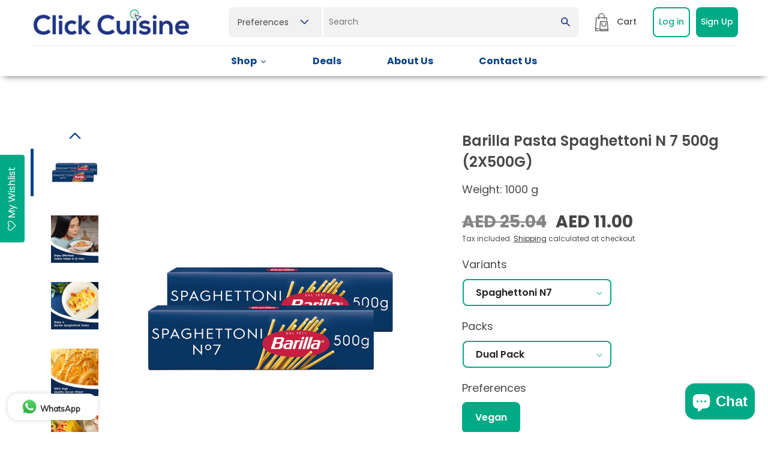

--- FILE ---
content_type: text/html; charset=utf-8
request_url: https://clickcuisineuae.com/products/barilla-pasta-spaghettoni-500g-2x500g
body_size: 50148
content:
<!doctype html>
<html class="no-js" lang="en">
  <head>
    <meta charset="utf-8">
    <meta http-equiv="X-UA-Compatible" content="IE=edge">
    <meta name="viewport" content="width=device-width,initial-scale=1">
    <meta name="theme-color" content="">
    <link rel="canonical" href="https://clickcuisineuae.com/products/barilla-pasta-spaghettoni-500g-2x500g">
    <link rel="preconnect" href="https://cdn.shopify.com" crossorigin><link rel="icon" type="image/png" href="//clickcuisineuae.com/cdn/shop/files/favicon-32x32.png?crop=center&height=32&v=1687268658&width=32"><link rel="preconnect" href="https://fonts.shopifycdn.com" crossorigin><title>
      Barilla Pasta Spaghettoni N 7 500g (2X500G)
 &ndash; Click Cuisine</title>

    <link rel="preconnect" href="https://fonts.googleapis.com">
    <link rel="preconnect" href="https://fonts.gstatic.com" crossorigin>
    <link href="https://fonts.googleapis.com/css2?family=Poppins:ital,wght@0,100;0,200;0,300;0,400;0,500;0,600;0,700;0,800;0,900;1,100;1,200;1,300;1,400;1,500;1,600;1,700;1,800;1,900&display=swap" rel="stylesheet">
    <link href="https://fonts.googleapis.com/css2?family=Kalam:wght@300;400;700&display=swap" rel="stylesheet">
    <link href="https://fonts.googleapis.com/css2?family=Yellowtail&display=swap" rel="stylesheet">

    
    
      <meta name="description" content="Barilla SPAGHETTONI is a wider version of everyone&#39;s favorite Spaghetti. Try it with Extra Virgin Olive oil fresh aromatic herbs and garlic with meat stewed and enjoy an authentic Italian meal. FEATURE: Made with 100% HIGH QUALITY DURUM WHEAT Semolina. GMO free. CREATE DELICIOUS PASTA MEALS: Pairs well with just about ">
    

    

<meta property="og:site_name" content="Click Cuisine">
<meta property="og:url" content="https://clickcuisineuae.com/products/barilla-pasta-spaghettoni-500g-2x500g">
<meta property="og:title" content="Barilla Pasta Spaghettoni N 7 500g (2X500G)">
<meta property="og:type" content="product">
<meta property="og:description" content="Barilla SPAGHETTONI is a wider version of everyone&#39;s favorite Spaghetti. Try it with Extra Virgin Olive oil fresh aromatic herbs and garlic with meat stewed and enjoy an authentic Italian meal. FEATURE: Made with 100% HIGH QUALITY DURUM WHEAT Semolina. GMO free. CREATE DELICIOUS PASTA MEALS: Pairs well with just about "><meta property="og:image" content="http://clickcuisineuae.com/cdn/shop/files/8076808150072Spaghettonin7500g_229f1a5f-20d9-4cc7-a221-403f1e2ec083.jpg?v=1695636881">
  <meta property="og:image:secure_url" content="https://clickcuisineuae.com/cdn/shop/files/8076808150072Spaghettonin7500g_229f1a5f-20d9-4cc7-a221-403f1e2ec083.jpg?v=1695636881">
  <meta property="og:image:width" content="2000">
  <meta property="og:image:height" content="2000"><meta property="og:price:amount" content="11.00">
  <meta property="og:price:currency" content="AED"><meta name="twitter:card" content="summary_large_image">
<meta name="twitter:title" content="Barilla Pasta Spaghettoni N 7 500g (2X500G)">
<meta name="twitter:description" content="Barilla SPAGHETTONI is a wider version of everyone&#39;s favorite Spaghetti. Try it with Extra Virgin Olive oil fresh aromatic herbs and garlic with meat stewed and enjoy an authentic Italian meal. FEATURE: Made with 100% HIGH QUALITY DURUM WHEAT Semolina. GMO free. CREATE DELICIOUS PASTA MEALS: Pairs well with just about ">

    <script src="https://ajax.googleapis.com/ajax/libs/jquery/3.6.4/jquery.min.js"></script>
    <script src="https://cdn.jsdelivr.net/npm/slick-carousel@1.8.1/slick/slick.min.js"></script>
    <script src="//clickcuisineuae.com/cdn/shop/t/27/assets/constants.js?v=95358004781563950421685949993" defer="defer"></script>
    <script src="//clickcuisineuae.com/cdn/shop/t/27/assets/pubsub.js?v=2921868252632587581685949993" defer="defer"></script>
    <script src="//clickcuisineuae.com/cdn/shop/t/27/assets/global.js?v=176055954457005068641710248616" defer="defer"></script>
    <script src="//clickcuisineuae.com/cdn/shop/t/27/assets/custom.js?v=181211759055795763891727698036" defer="defer"></script>
    <script>window.performance && window.performance.mark && window.performance.mark('shopify.content_for_header.start');</script><meta name="google-site-verification" content="XJqu2rZbTUTeX3x3d07a5LtbKa2g_tEg9Mbk45LWMaU">
<meta name="facebook-domain-verification" content="fqbn9zyzrjs2hvl5pkem5jnatswur7">
<meta id="shopify-digital-wallet" name="shopify-digital-wallet" content="/19031641/digital_wallets/dialog">
<link rel="alternate" hreflang="x-default" href="https://clickcuisineuae.com/products/barilla-pasta-spaghettoni-500g-2x500g">
<link rel="alternate" hreflang="en" href="https://clickcuisineuae.com/products/barilla-pasta-spaghettoni-500g-2x500g">
<link rel="alternate" hreflang="ar" href="https://clickcuisineuae.com/ar/products/barilla-pasta-spaghettoni-500g-2x500g">
<link rel="alternate" type="application/json+oembed" href="https://clickcuisineuae.com/products/barilla-pasta-spaghettoni-500g-2x500g.oembed">
<script async="async" src="/checkouts/internal/preloads.js?locale=en-AE"></script>
<script id="shopify-features" type="application/json">{"accessToken":"372bcd99aac8b4e2c8e2a97807e8aee5","betas":["rich-media-storefront-analytics"],"domain":"clickcuisineuae.com","predictiveSearch":true,"shopId":19031641,"locale":"en"}</script>
<script>var Shopify = Shopify || {};
Shopify.shop = "trucialtrading.myshopify.com";
Shopify.locale = "en";
Shopify.currency = {"active":"AED","rate":"1.0"};
Shopify.country = "AE";
Shopify.theme = {"name":"Development - June 2023 - Live","id":122353319994,"schema_name":"Dawn","schema_version":"9.0.0","theme_store_id":887,"role":"main"};
Shopify.theme.handle = "null";
Shopify.theme.style = {"id":null,"handle":null};
Shopify.cdnHost = "clickcuisineuae.com/cdn";
Shopify.routes = Shopify.routes || {};
Shopify.routes.root = "/";</script>
<script type="module">!function(o){(o.Shopify=o.Shopify||{}).modules=!0}(window);</script>
<script>!function(o){function n(){var o=[];function n(){o.push(Array.prototype.slice.apply(arguments))}return n.q=o,n}var t=o.Shopify=o.Shopify||{};t.loadFeatures=n(),t.autoloadFeatures=n()}(window);</script>
<script id="shop-js-analytics" type="application/json">{"pageType":"product"}</script>
<script defer="defer" async type="module" src="//clickcuisineuae.com/cdn/shopifycloud/shop-js/modules/v2/client.init-shop-cart-sync_BT-GjEfc.en.esm.js"></script>
<script defer="defer" async type="module" src="//clickcuisineuae.com/cdn/shopifycloud/shop-js/modules/v2/chunk.common_D58fp_Oc.esm.js"></script>
<script defer="defer" async type="module" src="//clickcuisineuae.com/cdn/shopifycloud/shop-js/modules/v2/chunk.modal_xMitdFEc.esm.js"></script>
<script type="module">
  await import("//clickcuisineuae.com/cdn/shopifycloud/shop-js/modules/v2/client.init-shop-cart-sync_BT-GjEfc.en.esm.js");
await import("//clickcuisineuae.com/cdn/shopifycloud/shop-js/modules/v2/chunk.common_D58fp_Oc.esm.js");
await import("//clickcuisineuae.com/cdn/shopifycloud/shop-js/modules/v2/chunk.modal_xMitdFEc.esm.js");

  window.Shopify.SignInWithShop?.initShopCartSync?.({"fedCMEnabled":true,"windoidEnabled":true});

</script>
<script>(function() {
  var isLoaded = false;
  function asyncLoad() {
    if (isLoaded) return;
    isLoaded = true;
    var urls = ["\/\/cdn.wishpond.net\/connect.js?merchantId=1432131\u0026writeKey=a20b8df990d5\u0026shop=trucialtrading.myshopify.com","\/\/shopify.privy.com\/widget.js?shop=trucialtrading.myshopify.com","https:\/\/platform-api.sharethis.com\/js\/sharethis.js?shop=trucialtrading.myshopify.com#property=60a10442700a9f0012979d0a\u0026product=inline-share-buttons\u0026source=inline-share-buttons-shopify\u0026ver=1711625729","https:\/\/cdn.shopify.com\/s\/files\/1\/1903\/1641\/t\/25\/assets\/clever_adwords_global_tag.js?shop=trucialtrading.myshopify.com","https:\/\/cdn.shopify.com\/s\/files\/1\/0457\/2220\/6365\/files\/pushdaddy_v60_test.js?shop=trucialtrading.myshopify.com","https:\/\/cdn.shopify.com\/s\/files\/1\/0033\/3538\/9233\/files\/pushdaddy_a3.js?shop=trucialtrading.myshopify.com","https:\/\/assets.smartwishlist.webmarked.net\/static\/v6\/smartwishlist.js?shop=trucialtrading.myshopify.com","https:\/\/chimpstatic.com\/mcjs-connected\/js\/users\/84bf6480e1429ad660ca60618\/27236b9bf49d9d45029a03249.js?shop=trucialtrading.myshopify.com","https:\/\/assets.tapcart.com\/__tc-ck-loader\/index.js?appId=HuNvF0EJZZ\u0026environment=production\u0026shop=trucialtrading.myshopify.com","https:\/\/cdn-bundler.nice-team.net\/app\/js\/bundler.js?shop=trucialtrading.myshopify.com","https:\/\/cdn.hextom.com\/js\/freeshippingbar.js?shop=trucialtrading.myshopify.com"];
    for (var i = 0; i < urls.length; i++) {
      var s = document.createElement('script');
      s.type = 'text/javascript';
      s.async = true;
      s.src = urls[i];
      var x = document.getElementsByTagName('script')[0];
      x.parentNode.insertBefore(s, x);
    }
  };
  if(window.attachEvent) {
    window.attachEvent('onload', asyncLoad);
  } else {
    window.addEventListener('load', asyncLoad, false);
  }
})();</script>
<script id="__st">var __st={"a":19031641,"offset":14400,"reqid":"e39b9b37-6e37-471d-820c-1e61c6cb78b3-1769226341","pageurl":"clickcuisineuae.com\/products\/barilla-pasta-spaghettoni-500g-2x500g","u":"128a735dfc43","p":"product","rtyp":"product","rid":7031609524282};</script>
<script>window.ShopifyPaypalV4VisibilityTracking = true;</script>
<script id="captcha-bootstrap">!function(){'use strict';const t='contact',e='account',n='new_comment',o=[[t,t],['blogs',n],['comments',n],[t,'customer']],c=[[e,'customer_login'],[e,'guest_login'],[e,'recover_customer_password'],[e,'create_customer']],r=t=>t.map((([t,e])=>`form[action*='/${t}']:not([data-nocaptcha='true']) input[name='form_type'][value='${e}']`)).join(','),a=t=>()=>t?[...document.querySelectorAll(t)].map((t=>t.form)):[];function s(){const t=[...o],e=r(t);return a(e)}const i='password',u='form_key',d=['recaptcha-v3-token','g-recaptcha-response','h-captcha-response',i],f=()=>{try{return window.sessionStorage}catch{return}},m='__shopify_v',_=t=>t.elements[u];function p(t,e,n=!1){try{const o=window.sessionStorage,c=JSON.parse(o.getItem(e)),{data:r}=function(t){const{data:e,action:n}=t;return t[m]||n?{data:e,action:n}:{data:t,action:n}}(c);for(const[e,n]of Object.entries(r))t.elements[e]&&(t.elements[e].value=n);n&&o.removeItem(e)}catch(o){console.error('form repopulation failed',{error:o})}}const l='form_type',E='cptcha';function T(t){t.dataset[E]=!0}const w=window,h=w.document,L='Shopify',v='ce_forms',y='captcha';let A=!1;((t,e)=>{const n=(g='f06e6c50-85a8-45c8-87d0-21a2b65856fe',I='https://cdn.shopify.com/shopifycloud/storefront-forms-hcaptcha/ce_storefront_forms_captcha_hcaptcha.v1.5.2.iife.js',D={infoText:'Protected by hCaptcha',privacyText:'Privacy',termsText:'Terms'},(t,e,n)=>{const o=w[L][v],c=o.bindForm;if(c)return c(t,g,e,D).then(n);var r;o.q.push([[t,g,e,D],n]),r=I,A||(h.body.append(Object.assign(h.createElement('script'),{id:'captcha-provider',async:!0,src:r})),A=!0)});var g,I,D;w[L]=w[L]||{},w[L][v]=w[L][v]||{},w[L][v].q=[],w[L][y]=w[L][y]||{},w[L][y].protect=function(t,e){n(t,void 0,e),T(t)},Object.freeze(w[L][y]),function(t,e,n,w,h,L){const[v,y,A,g]=function(t,e,n){const i=e?o:[],u=t?c:[],d=[...i,...u],f=r(d),m=r(i),_=r(d.filter((([t,e])=>n.includes(e))));return[a(f),a(m),a(_),s()]}(w,h,L),I=t=>{const e=t.target;return e instanceof HTMLFormElement?e:e&&e.form},D=t=>v().includes(t);t.addEventListener('submit',(t=>{const e=I(t);if(!e)return;const n=D(e)&&!e.dataset.hcaptchaBound&&!e.dataset.recaptchaBound,o=_(e),c=g().includes(e)&&(!o||!o.value);(n||c)&&t.preventDefault(),c&&!n&&(function(t){try{if(!f())return;!function(t){const e=f();if(!e)return;const n=_(t);if(!n)return;const o=n.value;o&&e.removeItem(o)}(t);const e=Array.from(Array(32),(()=>Math.random().toString(36)[2])).join('');!function(t,e){_(t)||t.append(Object.assign(document.createElement('input'),{type:'hidden',name:u})),t.elements[u].value=e}(t,e),function(t,e){const n=f();if(!n)return;const o=[...t.querySelectorAll(`input[type='${i}']`)].map((({name:t})=>t)),c=[...d,...o],r={};for(const[a,s]of new FormData(t).entries())c.includes(a)||(r[a]=s);n.setItem(e,JSON.stringify({[m]:1,action:t.action,data:r}))}(t,e)}catch(e){console.error('failed to persist form',e)}}(e),e.submit())}));const S=(t,e)=>{t&&!t.dataset[E]&&(n(t,e.some((e=>e===t))),T(t))};for(const o of['focusin','change'])t.addEventListener(o,(t=>{const e=I(t);D(e)&&S(e,y())}));const B=e.get('form_key'),M=e.get(l),P=B&&M;t.addEventListener('DOMContentLoaded',(()=>{const t=y();if(P)for(const e of t)e.elements[l].value===M&&p(e,B);[...new Set([...A(),...v().filter((t=>'true'===t.dataset.shopifyCaptcha))])].forEach((e=>S(e,t)))}))}(h,new URLSearchParams(w.location.search),n,t,e,['guest_login'])})(!0,!0)}();</script>
<script integrity="sha256-4kQ18oKyAcykRKYeNunJcIwy7WH5gtpwJnB7kiuLZ1E=" data-source-attribution="shopify.loadfeatures" defer="defer" src="//clickcuisineuae.com/cdn/shopifycloud/storefront/assets/storefront/load_feature-a0a9edcb.js" crossorigin="anonymous"></script>
<script data-source-attribution="shopify.dynamic_checkout.dynamic.init">var Shopify=Shopify||{};Shopify.PaymentButton=Shopify.PaymentButton||{isStorefrontPortableWallets:!0,init:function(){window.Shopify.PaymentButton.init=function(){};var t=document.createElement("script");t.src="https://clickcuisineuae.com/cdn/shopifycloud/portable-wallets/latest/portable-wallets.en.js",t.type="module",document.head.appendChild(t)}};
</script>
<script data-source-attribution="shopify.dynamic_checkout.buyer_consent">
  function portableWalletsHideBuyerConsent(e){var t=document.getElementById("shopify-buyer-consent"),n=document.getElementById("shopify-subscription-policy-button");t&&n&&(t.classList.add("hidden"),t.setAttribute("aria-hidden","true"),n.removeEventListener("click",e))}function portableWalletsShowBuyerConsent(e){var t=document.getElementById("shopify-buyer-consent"),n=document.getElementById("shopify-subscription-policy-button");t&&n&&(t.classList.remove("hidden"),t.removeAttribute("aria-hidden"),n.addEventListener("click",e))}window.Shopify?.PaymentButton&&(window.Shopify.PaymentButton.hideBuyerConsent=portableWalletsHideBuyerConsent,window.Shopify.PaymentButton.showBuyerConsent=portableWalletsShowBuyerConsent);
</script>
<script>
  function portableWalletsCleanup(e){e&&e.src&&console.error("Failed to load portable wallets script "+e.src);var t=document.querySelectorAll("shopify-accelerated-checkout .shopify-payment-button__skeleton, shopify-accelerated-checkout-cart .wallet-cart-button__skeleton"),e=document.getElementById("shopify-buyer-consent");for(let e=0;e<t.length;e++)t[e].remove();e&&e.remove()}function portableWalletsNotLoadedAsModule(e){e instanceof ErrorEvent&&"string"==typeof e.message&&e.message.includes("import.meta")&&"string"==typeof e.filename&&e.filename.includes("portable-wallets")&&(window.removeEventListener("error",portableWalletsNotLoadedAsModule),window.Shopify.PaymentButton.failedToLoad=e,"loading"===document.readyState?document.addEventListener("DOMContentLoaded",window.Shopify.PaymentButton.init):window.Shopify.PaymentButton.init())}window.addEventListener("error",portableWalletsNotLoadedAsModule);
</script>

<script type="module" src="https://clickcuisineuae.com/cdn/shopifycloud/portable-wallets/latest/portable-wallets.en.js" onError="portableWalletsCleanup(this)" crossorigin="anonymous"></script>
<script nomodule>
  document.addEventListener("DOMContentLoaded", portableWalletsCleanup);
</script>

<link id="shopify-accelerated-checkout-styles" rel="stylesheet" media="screen" href="https://clickcuisineuae.com/cdn/shopifycloud/portable-wallets/latest/accelerated-checkout-backwards-compat.css" crossorigin="anonymous">
<style id="shopify-accelerated-checkout-cart">
        #shopify-buyer-consent {
  margin-top: 1em;
  display: inline-block;
  width: 100%;
}

#shopify-buyer-consent.hidden {
  display: none;
}

#shopify-subscription-policy-button {
  background: none;
  border: none;
  padding: 0;
  text-decoration: underline;
  font-size: inherit;
  cursor: pointer;
}

#shopify-subscription-policy-button::before {
  box-shadow: none;
}

      </style>
<script id="sections-script" data-sections="header" defer="defer" src="//clickcuisineuae.com/cdn/shop/t/27/compiled_assets/scripts.js?v=15169"></script>
<script>window.performance && window.performance.mark && window.performance.mark('shopify.content_for_header.end');</script>


    <style data-shopify>
      @font-face {
  font-family: Poppins;
  font-weight: 400;
  font-style: normal;
  font-display: swap;
  src: url("//clickcuisineuae.com/cdn/fonts/poppins/poppins_n4.0ba78fa5af9b0e1a374041b3ceaadf0a43b41362.woff2") format("woff2"),
       url("//clickcuisineuae.com/cdn/fonts/poppins/poppins_n4.214741a72ff2596839fc9760ee7a770386cf16ca.woff") format("woff");
}

      @font-face {
  font-family: Poppins;
  font-weight: 700;
  font-style: normal;
  font-display: swap;
  src: url("//clickcuisineuae.com/cdn/fonts/poppins/poppins_n7.56758dcf284489feb014a026f3727f2f20a54626.woff2") format("woff2"),
       url("//clickcuisineuae.com/cdn/fonts/poppins/poppins_n7.f34f55d9b3d3205d2cd6f64955ff4b36f0cfd8da.woff") format("woff");
}

      @font-face {
  font-family: Poppins;
  font-weight: 400;
  font-style: italic;
  font-display: swap;
  src: url("//clickcuisineuae.com/cdn/fonts/poppins/poppins_i4.846ad1e22474f856bd6b81ba4585a60799a9f5d2.woff2") format("woff2"),
       url("//clickcuisineuae.com/cdn/fonts/poppins/poppins_i4.56b43284e8b52fc64c1fd271f289a39e8477e9ec.woff") format("woff");
}

      @font-face {
  font-family: Poppins;
  font-weight: 700;
  font-style: italic;
  font-display: swap;
  src: url("//clickcuisineuae.com/cdn/fonts/poppins/poppins_i7.42fd71da11e9d101e1e6c7932199f925f9eea42d.woff2") format("woff2"),
       url("//clickcuisineuae.com/cdn/fonts/poppins/poppins_i7.ec8499dbd7616004e21155106d13837fff4cf556.woff") format("woff");
}

      @font-face {
  font-family: Assistant;
  font-weight: 600;
  font-style: normal;
  font-display: swap;
  src: url("//clickcuisineuae.com/cdn/fonts/assistant/assistant_n6.b2cbcfa81550fc99b5d970d0ef582eebcbac24e0.woff2") format("woff2"),
       url("//clickcuisineuae.com/cdn/fonts/assistant/assistant_n6.5dced1e1f897f561a8304b6ef1c533d81fd1c6e0.woff") format("woff");
}


      :root {
        --font-body-family: Poppins, sans-serif;
        --font-body-style: normal;
        --font-body-weight: 400;
        --font-body-weight-bold: 700;

        --font-heading-family: Assistant, sans-serif;
        --font-heading-style: normal;
        --font-heading-weight: 600;

        --font-body-scale: 1.0;
        --font-heading-scale: 1.0;

        --color-base-text: 18, 18, 18;
        --color-shadow: 18, 18, 18;
        --color-base-background-1: 255, 255, 255;
        --color-base-background-2: 243, 243, 243;
        --color-base-solid-button-labels: 255, 255, 255;
        --color-base-outline-button-labels: 18, 18, 18;
        --color-base-accent-1: 7, 66, 137;
        --color-base-accent-2: 51, 79, 180;
        --payment-terms-background-color: #ffffff;

        --gradient-base-background-1: #ffffff;
        --gradient-base-background-2: #f3f3f3;
        --gradient-base-accent-1: #074289;
        --gradient-base-accent-2: linear-gradient(90deg, rgba(0, 170, 133, 1) 15%, rgba(7, 66, 137, 1) 80%);

        --media-padding: px;
        --media-border-opacity: 0.05;
        --media-border-width: 1px;
        --media-radius: 0px;
        --media-shadow-opacity: 0.0;
        --media-shadow-horizontal-offset: 0px;
        --media-shadow-vertical-offset: 4px;
        --media-shadow-blur-radius: 5px;
        --media-shadow-visible: 0;

        --page-width: 120rem;
        --page-width-margin: 0rem;

        --product-card-image-padding: 0.0rem;
        --product-card-corner-radius: 0.0rem;
        --product-card-text-alignment: left;
        --product-card-border-width: 0.0rem;
        --product-card-border-opacity: 0.1;
        --product-card-shadow-opacity: 0.0;
        --product-card-shadow-visible: 0;
        --product-card-shadow-horizontal-offset: 0.0rem;
        --product-card-shadow-vertical-offset: 0.4rem;
        --product-card-shadow-blur-radius: 0.5rem;

        --collection-card-image-padding: 0.0rem;
        --collection-card-corner-radius: 0.0rem;
        --collection-card-text-alignment: left;
        --collection-card-border-width: 0.0rem;
        --collection-card-border-opacity: 0.1;
        --collection-card-shadow-opacity: 0.0;
        --collection-card-shadow-visible: 0;
        --collection-card-shadow-horizontal-offset: 0.0rem;
        --collection-card-shadow-vertical-offset: 0.4rem;
        --collection-card-shadow-blur-radius: 0.5rem;

        --blog-card-image-padding: 0.0rem;
        --blog-card-corner-radius: 0.0rem;
        --blog-card-text-alignment: left;
        --blog-card-border-width: 0.0rem;
        --blog-card-border-opacity: 0.1;
        --blog-card-shadow-opacity: 0.0;
        --blog-card-shadow-visible: 0;
        --blog-card-shadow-horizontal-offset: 0.0rem;
        --blog-card-shadow-vertical-offset: 0.4rem;
        --blog-card-shadow-blur-radius: 0.5rem;

        --badge-corner-radius: 4.0rem;

        --popup-border-width: 1px;
        --popup-border-opacity: 0.1;
        --popup-corner-radius: 0px;
        --popup-shadow-opacity: 0.0;
        --popup-shadow-horizontal-offset: 0px;
        --popup-shadow-vertical-offset: 4px;
        --popup-shadow-blur-radius: 5px;

        --drawer-border-width: 1px;
        --drawer-border-opacity: 0.1;
        --drawer-shadow-opacity: 0.0;
        --drawer-shadow-horizontal-offset: 0px;
        --drawer-shadow-vertical-offset: 4px;
        --drawer-shadow-blur-radius: 5px;

        --spacing-sections-desktop: 0px;
        --spacing-sections-mobile: 0px;

        --grid-desktop-vertical-spacing: 8px;
        --grid-desktop-horizontal-spacing: 8px;
        --grid-mobile-vertical-spacing: 4px;
        --grid-mobile-horizontal-spacing: 4px;

        --text-boxes-border-opacity: 0.1;
        --text-boxes-border-width: 0px;
        --text-boxes-radius: 0px;
        --text-boxes-shadow-opacity: 0.0;
        --text-boxes-shadow-visible: 0;
        --text-boxes-shadow-horizontal-offset: 0px;
        --text-boxes-shadow-vertical-offset: 4px;
        --text-boxes-shadow-blur-radius: 5px;

        --buttons-radius: 0px;
        --buttons-radius-outset: 0px;
        --buttons-border-width: 1px;
        --buttons-border-opacity: 1.0;
        --buttons-shadow-opacity: 0.0;
        --buttons-shadow-visible: 0;
        --buttons-shadow-horizontal-offset: 0px;
        --buttons-shadow-vertical-offset: 4px;
        --buttons-shadow-blur-radius: 5px;
        --buttons-border-offset: 0px;

        --inputs-radius: 0px;
        --inputs-border-width: 1px;
        --inputs-border-opacity: 0.55;
        --inputs-shadow-opacity: 0.0;
        --inputs-shadow-horizontal-offset: 0px;
        --inputs-margin-offset: 0px;
        --inputs-shadow-vertical-offset: 4px;
        --inputs-shadow-blur-radius: 5px;
        --inputs-radius-outset: 0px;

        --variant-pills-radius: 40px;
        --variant-pills-border-width: 1px;
        --variant-pills-border-opacity: 0.55;
        --variant-pills-shadow-opacity: 0.0;
        --variant-pills-shadow-horizontal-offset: 0px;
        --variant-pills-shadow-vertical-offset: 4px;
        --variant-pills-shadow-blur-radius: 5px;
      }

      *,
      *::before,
      *::after {
        box-sizing: inherit;
      }

      html {
        box-sizing: border-box;
        font-size: calc(var(--font-body-scale) * 62.5%);
        height: 100%;
      }

      body {
        display: grid;
        grid-template-rows: auto auto 1fr auto;
        grid-template-columns: 100%;
        min-height: 100%;
        margin: 0;
        font-size: 1.5rem;
        letter-spacing: normal;
        line-height: calc(1 + 0.8 / var(--font-body-scale));
        font-family: 'Poppins', sans-serif;
        font-style: var(--font-body-style);
        font-weight: var(--font-body-weight);
      }

      @media screen and (min-width: 750px) {
        body {
          font-size: 1.6rem;
        }
      }
    </style>

     <link href="https://cdn.jsdelivr.net/npm/slick-carousel@1.8.1/slick/slick.min.css" rel="stylesheet">
    <link href="//clickcuisineuae.com/cdn/shop/t/27/assets/base.css?v=60451144167628361671704786141" rel="stylesheet" type="text/css" media="all" />
    <link href="//clickcuisineuae.com/cdn/shop/t/27/assets/custom.css?v=9923090870031584671727248888" rel="stylesheet" type="text/css" media="all" />
    <link href="//clickcuisineuae.com/cdn/shop/t/27/assets/about-page.css?v=33390662847380697611707489363" rel="stylesheet" type="text/css" media="all" />
<link rel="preload" as="font" href="//clickcuisineuae.com/cdn/fonts/poppins/poppins_n4.0ba78fa5af9b0e1a374041b3ceaadf0a43b41362.woff2" type="font/woff2" crossorigin><link rel="preload" as="font" href="//clickcuisineuae.com/cdn/fonts/assistant/assistant_n6.b2cbcfa81550fc99b5d970d0ef582eebcbac24e0.woff2" type="font/woff2" crossorigin><script>document.documentElement.className = document.documentElement.className.replace('no-js', 'js');
    if (Shopify.designMode) {
      document.documentElement.classList.add('shopify-design-mode');
    }
    </script>
    <!-- Google tag (gtag.js) -->
<script async src="https://www.googletagmanager.com/gtag/js?id=AW-638058125"></script>
<script>
  window.dataLayer = window.dataLayer || [];
  function gtag(){dataLayer.push(arguments);}
  gtag('js', new Date());

  gtag('config', 'AW-638058125');
</script>
 

 

 

<!-- Meta Pixel base MAFKEF-->
<script>
  document.addEventListener('DOMContentLoaded', function () {
    if (typeof fbq === 'function') {
      fbq('init', '630954416427856', {}, 'felisfru'); //  Always initialize

      
    }
  });
</script>





    
  <!-- BEGIN app block: shopify://apps/minmaxify-order-limits/blocks/app-embed-block/3acfba32-89f3-4377-ae20-cbb9abc48475 --><script type="text/javascript" src="https://limits.minmaxify.com/trucialtrading.myshopify.com?v=114&r=20240312125208"></script>

<!-- END app block --><!-- BEGIN app block: shopify://apps/klaviyo-email-marketing-sms/blocks/klaviyo-onsite-embed/2632fe16-c075-4321-a88b-50b567f42507 -->












  <script async src="https://static.klaviyo.com/onsite/js/TqgC4y/klaviyo.js?company_id=TqgC4y"></script>
  <script>!function(){if(!window.klaviyo){window._klOnsite=window._klOnsite||[];try{window.klaviyo=new Proxy({},{get:function(n,i){return"push"===i?function(){var n;(n=window._klOnsite).push.apply(n,arguments)}:function(){for(var n=arguments.length,o=new Array(n),w=0;w<n;w++)o[w]=arguments[w];var t="function"==typeof o[o.length-1]?o.pop():void 0,e=new Promise((function(n){window._klOnsite.push([i].concat(o,[function(i){t&&t(i),n(i)}]))}));return e}}})}catch(n){window.klaviyo=window.klaviyo||[],window.klaviyo.push=function(){var n;(n=window._klOnsite).push.apply(n,arguments)}}}}();</script>

  
    <script id="viewed_product">
      if (item == null) {
        var _learnq = _learnq || [];

        var MetafieldReviews = null
        var MetafieldYotpoRating = null
        var MetafieldYotpoCount = null
        var MetafieldLooxRating = null
        var MetafieldLooxCount = null
        var okendoProduct = null
        var okendoProductReviewCount = null
        var okendoProductReviewAverageValue = null
        try {
          // The following fields are used for Customer Hub recently viewed in order to add reviews.
          // This information is not part of __kla_viewed. Instead, it is part of __kla_viewed_reviewed_items
          MetafieldReviews = {};
          MetafieldYotpoRating = null
          MetafieldYotpoCount = null
          MetafieldLooxRating = null
          MetafieldLooxCount = null

          okendoProduct = null
          // If the okendo metafield is not legacy, it will error, which then requires the new json formatted data
          if (okendoProduct && 'error' in okendoProduct) {
            okendoProduct = null
          }
          okendoProductReviewCount = okendoProduct ? okendoProduct.reviewCount : null
          okendoProductReviewAverageValue = okendoProduct ? okendoProduct.reviewAverageValue : null
        } catch (error) {
          console.error('Error in Klaviyo onsite reviews tracking:', error);
        }

        var item = {
          Name: "Barilla Pasta Spaghettoni  N 7 500g (2X500G)",
          ProductID: 7031609524282,
          Categories: ["Barilla Brand","Barilla Long Pasta","Barilla Pasta","Black Friday - All Deals","Deals","Industrial Kitchen","Pasta","Pasta","Pasta","Pasta \u0026 Noodles","Pasta, Noodles \u0026 Grains","Winter Camping"],
          ImageURL: "https://clickcuisineuae.com/cdn/shop/files/8076808150072Spaghettonin7500g_229f1a5f-20d9-4cc7-a221-403f1e2ec083_grande.jpg?v=1695636881",
          URL: "https://clickcuisineuae.com/products/barilla-pasta-spaghettoni-500g-2x500g",
          Brand: "Barilla",
          Price: "AED 11.00",
          Value: "11.00",
          CompareAtPrice: "AED 25.04"
        };
        _learnq.push(['track', 'Viewed Product', item]);
        _learnq.push(['trackViewedItem', {
          Title: item.Name,
          ItemId: item.ProductID,
          Categories: item.Categories,
          ImageUrl: item.ImageURL,
          Url: item.URL,
          Metadata: {
            Brand: item.Brand,
            Price: item.Price,
            Value: item.Value,
            CompareAtPrice: item.CompareAtPrice
          },
          metafields:{
            reviews: MetafieldReviews,
            yotpo:{
              rating: MetafieldYotpoRating,
              count: MetafieldYotpoCount,
            },
            loox:{
              rating: MetafieldLooxRating,
              count: MetafieldLooxCount,
            },
            okendo: {
              rating: okendoProductReviewAverageValue,
              count: okendoProductReviewCount,
            }
          }
        }]);
      }
    </script>
  




  <script>
    window.klaviyoReviewsProductDesignMode = false
  </script>







<!-- END app block --><!-- BEGIN app block: shopify://apps/wholesale-simplified/blocks/main/89c33d88-4655-45f6-856d-a8877f3175db -->

<script type="text/javascript">
  var sc_gws_app_global = {};
  
  var scws_template_page="product";
var store_money_format="AED {{amount}}";
var store_default_currency="AED";
var sc_ws_settings="[base64]";
var sc_ws_cart_item_count=0;

var scws_custom_codes="";
</script>

<!-- Start: Localization -->
<script type="text/javascript">
  sc_gws_app_global.enc_store_labels="";
  sc_gws_app_global.selected_language_code="en";
  sc_gws_app_global.selected_country_code="AE";
  </script>
<!-- End: Localization -->

<link href="//cdn.shopify.com/extensions/019b7430-6031-7f64-9dde-8c4c9e34a076/wholesale-simplified-14/assets/sc-ws-2017210342.css" rel="stylesheet" type="text/css" media="all" />
<script src="https://cdn.shopify.com/extensions/019b7430-6031-7f64-9dde-8c4c9e34a076/wholesale-simplified-14/assets/thmvals.js" async="async"></script>
<script src="https://cdn.shopify.com/extensions/019b7430-6031-7f64-9dde-8c4c9e34a076/wholesale-simplified-14/assets/main.js" defer="defer"></script>

<script type="text/javascript">  
sc_gws_app_global.store_variant_select_selector='';
  sc_gws_app_global.store_product_page_price_selector='';
sc_gws_app_global.store_product_page_notice_placeholder={position: '', selector: ''};  
  sc_gws_app_global.store_collection_page_price_selector='';
  sc_gws_app_global.store_btn_checkout_selectors=[];
  sc_gws_app_global.store_btn_checkout_parent_selector='';
  sc_gws_app_global.store_quantity_input_selectors=[];
  sc_gws_app_global.store_subtotal_selectors=[];
sc_gws_app_global.store_cart_page_notice_placeholder={position: '', selector: ''};
  sc_gws_app_global.store_discount_code_box_placeholder={position: '', selector: ''};
  sc_gws_app_global.store_note_selectors=[];
  
  sc_gws_app_global.store_line_price_selectors=[];
  sc_gws_app_global.store_unit_price_selectors=[];
  
  
  
  
</script>

<script type="text/template" id="tpl_ws_discount_container_2017210342">
<style type="text/css">
.sc-ws-discount-container-2017210342 p{
  margin-bottom:2px;
}
.sc-ws-discount-container-2017210342 p:first-child{
  text-align:left
}
.sc-ws-discount-container-2017210342 .msg{
  color:red;  
}
</style>
	<div class="sc-ws-discount-container-2017210342">
		<p><%=sc_gws_app_global.set_get_old_or_new_element_label("discount_code","Discount Code")%></p>
		<p><input class="sc-ws-discount-2017210342" type="text" value="" name="discount"></p>
      <p class="msg"></p>
	</div>


</script>





<script>

sc_gws_app_global.logged_in_customer = null;


sc_gws_app_global.customer_tags = null;
  sc_gws_app_global.ws_ctvk='e484b51fce1ac7eb30b82b2241b3683c';


</script>



<style type="text/css">
  
.sc-ws-msg{color:#FF4800;font-size:17px;background-color:#F9F900;font-weight:bold}

</style>
<script type="text/template" id="tpl_sc_ws_custom_style_2017210342">
<style type="text/css">
#div-sc-ws-product-notice-2017210342, #div-sc-ws-cart-notice-2017210342, .div-sc-ws-cart-notice-2017210342{
background-color: #<%=settings.msg_bg_color%>;
}
  #div-sc-ws-product-notice-2017210342 p, #div-sc-ws-cart-notice-2017210342 p, .div-sc-ws-cart-notice-2017210342 p{
  padding-left: 5px;
  padding-right: 5px;
  <% if(settings.msg_bold=="1"){ %>
  font-weight: bold;
  <% } %>
  font-size: <%=settings.msg_font_size%>px;
  color: #<%=settings.msg_font_color%>;
  }
</style>
</script>


<script>
  
  var sc_ws_selected_variant = {"id":39864699191354,"title":"Default Title","option1":"Default Title","option2":null,"option3":null,"sku":"120299.004","requires_shipping":true,"taxable":false,"featured_image":null,"available":true,"name":"Barilla Pasta Spaghettoni  N 7 500g (2X500G)","public_title":null,"options":["Default Title"],"price":1100,"weight":1000,"compare_at_price":2504,"inventory_quantity":300,"inventory_management":"shopify","inventory_policy":"deny","barcode":"759500305459","requires_selling_plan":false,"selling_plan_allocations":[]};  
  var sc_ws_selected_product = {"id":7031609524282,"title":"Barilla Pasta Spaghettoni  N 7 500g (2X500G)","handle":"barilla-pasta-spaghettoni-500g-2x500g","description":"\u003cp\u003e\u003cstrong\u003eBarilla SPAGHETTONI\u003c\/strong\u003e is a wider version of everyone's favorite Spaghetti. Try it with Extra Virgin Olive oil fresh aromatic herbs and garlic with meat stewed and enjoy an authentic Italian meal.\u003c\/p\u003e\n\u003cul\u003e\n\u003cli\u003e\n\u003cstrong\u003eFEATURE\u003c\/strong\u003e: Made with\u003cstrong\u003e 100% HIGH QUALITY DURUM WHEAT Semolina. GMO free\u003c\/strong\u003e. CREATE DELICIOUS PASTA MEALS: Pairs well with just about any type of pasta sauce to make an authentic Italian meal for you and your family.\u003c\/li\u003e\n\u003cli\u003e\n\u003cstrong\u003eNUTRIENTS\u003c\/strong\u003e: Excellent SOURCE OF ENERGY, naturally low in fat with low glycemic index that KEEP YOU FULLER FOR LONGER.     \u003c\/li\u003e\n\u003cli\u003e\n\u003cstrong\u003eGET INSPIRED WITH BARILLA\u003c\/strong\u003e: Enjoy the full range of BARILLA pasta and pasta sauces, BARILLA Spaghetti, BARILLA Whole Wheat pasta, BARILLA Legume pasta, BARILLA Gluten Free pasta and BARILLA  Bio Organic pasta. BARILLA Pesto sauce, BARILLA Arrabbiata sauce, BARILLA Basilico sauce, BARILLA Bolognese sauce, BARILLA Ricotta sauce, BARILLA Napoletana sauce and more. \u003c\/li\u003e\n\u003c\/ul\u003e\n\u003cp\u003e\u003cstrong\u003eIngredients\u003c\/strong\u003e\u003c\/p\u003e\n\u003cp\u003eSpecial Blend of Durum Wheat Semolina, Water\u003c\/p\u003e","published_at":"2023-03-15T14:40:01+04:00","created_at":"2023-03-15T14:36:06+04:00","vendor":"Barilla","type":"Pasta","tags":["pasta","spaghetti"],"price":1100,"price_min":1100,"price_max":1100,"available":true,"price_varies":false,"compare_at_price":2504,"compare_at_price_min":2504,"compare_at_price_max":2504,"compare_at_price_varies":false,"variants":[{"id":39864699191354,"title":"Default Title","option1":"Default Title","option2":null,"option3":null,"sku":"120299.004","requires_shipping":true,"taxable":false,"featured_image":null,"available":true,"name":"Barilla Pasta Spaghettoni  N 7 500g (2X500G)","public_title":null,"options":["Default Title"],"price":1100,"weight":1000,"compare_at_price":2504,"inventory_quantity":300,"inventory_management":"shopify","inventory_policy":"deny","barcode":"759500305459","requires_selling_plan":false,"selling_plan_allocations":[]}],"images":["\/\/clickcuisineuae.com\/cdn\/shop\/files\/8076808150072Spaghettonin7500g_229f1a5f-20d9-4cc7-a221-403f1e2ec083.jpg?v=1695636881","\/\/clickcuisineuae.com\/cdn\/shop\/products\/8076808150072Spaghettonin7500g-2.jpg?v=1695636881","\/\/clickcuisineuae.com\/cdn\/shop\/products\/8076808150072Spaghettonin7500g-3.jpg?v=1695636881","\/\/clickcuisineuae.com\/cdn\/shop\/products\/8076808150072Spaghettonin7500g-4.jpg?v=1695636881","\/\/clickcuisineuae.com\/cdn\/shop\/products\/8076808150072Spaghettonin7500g-5.jpg?v=1695636881","\/\/clickcuisineuae.com\/cdn\/shop\/products\/8076808150072Spaghettonin7500g-6.jpg?v=1695636881","\/\/clickcuisineuae.com\/cdn\/shop\/products\/8076808150072Spaghettonin7500g-7.jpg?v=1695636881","\/\/clickcuisineuae.com\/cdn\/shop\/products\/8076808150072Spaghettonin7500g-8.jpg?v=1695636881"],"featured_image":"\/\/clickcuisineuae.com\/cdn\/shop\/files\/8076808150072Spaghettonin7500g_229f1a5f-20d9-4cc7-a221-403f1e2ec083.jpg?v=1695636881","options":["Title"],"media":[{"alt":null,"id":21519274999866,"position":1,"preview_image":{"aspect_ratio":1.0,"height":2000,"width":2000,"src":"\/\/clickcuisineuae.com\/cdn\/shop\/files\/8076808150072Spaghettonin7500g_229f1a5f-20d9-4cc7-a221-403f1e2ec083.jpg?v=1695636881"},"aspect_ratio":1.0,"height":2000,"media_type":"image","src":"\/\/clickcuisineuae.com\/cdn\/shop\/files\/8076808150072Spaghettonin7500g_229f1a5f-20d9-4cc7-a221-403f1e2ec083.jpg?v=1695636881","width":2000},{"alt":null,"id":21307518189626,"position":2,"preview_image":{"aspect_ratio":1.0,"height":1600,"width":1600,"src":"\/\/clickcuisineuae.com\/cdn\/shop\/products\/8076808150072Spaghettonin7500g-2.jpg?v=1695636881"},"aspect_ratio":1.0,"height":1600,"media_type":"image","src":"\/\/clickcuisineuae.com\/cdn\/shop\/products\/8076808150072Spaghettonin7500g-2.jpg?v=1695636881","width":1600},{"alt":null,"id":21307518222394,"position":3,"preview_image":{"aspect_ratio":1.0,"height":1600,"width":1600,"src":"\/\/clickcuisineuae.com\/cdn\/shop\/products\/8076808150072Spaghettonin7500g-3.jpg?v=1695636881"},"aspect_ratio":1.0,"height":1600,"media_type":"image","src":"\/\/clickcuisineuae.com\/cdn\/shop\/products\/8076808150072Spaghettonin7500g-3.jpg?v=1695636881","width":1600},{"alt":null,"id":21307518255162,"position":4,"preview_image":{"aspect_ratio":1.0,"height":1600,"width":1600,"src":"\/\/clickcuisineuae.com\/cdn\/shop\/products\/8076808150072Spaghettonin7500g-4.jpg?v=1695636881"},"aspect_ratio":1.0,"height":1600,"media_type":"image","src":"\/\/clickcuisineuae.com\/cdn\/shop\/products\/8076808150072Spaghettonin7500g-4.jpg?v=1695636881","width":1600},{"alt":null,"id":21307518287930,"position":5,"preview_image":{"aspect_ratio":1.0,"height":1600,"width":1600,"src":"\/\/clickcuisineuae.com\/cdn\/shop\/products\/8076808150072Spaghettonin7500g-5.jpg?v=1695636881"},"aspect_ratio":1.0,"height":1600,"media_type":"image","src":"\/\/clickcuisineuae.com\/cdn\/shop\/products\/8076808150072Spaghettonin7500g-5.jpg?v=1695636881","width":1600},{"alt":null,"id":21307518320698,"position":6,"preview_image":{"aspect_ratio":1.0,"height":800,"width":800,"src":"\/\/clickcuisineuae.com\/cdn\/shop\/products\/8076808150072Spaghettonin7500g-6.jpg?v=1695636881"},"aspect_ratio":1.0,"height":800,"media_type":"image","src":"\/\/clickcuisineuae.com\/cdn\/shop\/products\/8076808150072Spaghettonin7500g-6.jpg?v=1695636881","width":800},{"alt":null,"id":21307518353466,"position":7,"preview_image":{"aspect_ratio":1.0,"height":800,"width":800,"src":"\/\/clickcuisineuae.com\/cdn\/shop\/products\/8076808150072Spaghettonin7500g-7.jpg?v=1695636881"},"aspect_ratio":1.0,"height":800,"media_type":"image","src":"\/\/clickcuisineuae.com\/cdn\/shop\/products\/8076808150072Spaghettonin7500g-7.jpg?v=1695636881","width":800},{"alt":null,"id":21307518386234,"position":8,"preview_image":{"aspect_ratio":1.0,"height":800,"width":800,"src":"\/\/clickcuisineuae.com\/cdn\/shop\/products\/8076808150072Spaghettonin7500g-8.jpg?v=1695636881"},"aspect_ratio":1.0,"height":800,"media_type":"image","src":"\/\/clickcuisineuae.com\/cdn\/shop\/products\/8076808150072Spaghettonin7500g-8.jpg?v=1695636881","width":800}],"requires_selling_plan":false,"selling_plan_groups":[],"content":"\u003cp\u003e\u003cstrong\u003eBarilla SPAGHETTONI\u003c\/strong\u003e is a wider version of everyone's favorite Spaghetti. Try it with Extra Virgin Olive oil fresh aromatic herbs and garlic with meat stewed and enjoy an authentic Italian meal.\u003c\/p\u003e\n\u003cul\u003e\n\u003cli\u003e\n\u003cstrong\u003eFEATURE\u003c\/strong\u003e: Made with\u003cstrong\u003e 100% HIGH QUALITY DURUM WHEAT Semolina. GMO free\u003c\/strong\u003e. CREATE DELICIOUS PASTA MEALS: Pairs well with just about any type of pasta sauce to make an authentic Italian meal for you and your family.\u003c\/li\u003e\n\u003cli\u003e\n\u003cstrong\u003eNUTRIENTS\u003c\/strong\u003e: Excellent SOURCE OF ENERGY, naturally low in fat with low glycemic index that KEEP YOU FULLER FOR LONGER.     \u003c\/li\u003e\n\u003cli\u003e\n\u003cstrong\u003eGET INSPIRED WITH BARILLA\u003c\/strong\u003e: Enjoy the full range of BARILLA pasta and pasta sauces, BARILLA Spaghetti, BARILLA Whole Wheat pasta, BARILLA Legume pasta, BARILLA Gluten Free pasta and BARILLA  Bio Organic pasta. BARILLA Pesto sauce, BARILLA Arrabbiata sauce, BARILLA Basilico sauce, BARILLA Bolognese sauce, BARILLA Ricotta sauce, BARILLA Napoletana sauce and more. \u003c\/li\u003e\n\u003c\/ul\u003e\n\u003cp\u003e\u003cstrong\u003eIngredients\u003c\/strong\u003e\u003c\/p\u003e\n\u003cp\u003eSpecial Blend of Durum Wheat Semolina, Water\u003c\/p\u003e"};
  sc_ws_selected_product.collections= [{"id":158343168058,"handle":"barilla","title":"Barilla Brand","updated_at":"2026-01-23T16:05:18+04:00","body_html":"\u003c!----\u003e","published_at":"2020-04-24T18:55:01+04:00","sort_order":"manual","template_suffix":"","disjunctive":false,"rules":[{"column":"title","relation":"contains","condition":"Barilla"}],"published_scope":"global","image":{"created_at":"2024-08-28T13:06:29+04:00","alt":null,"width":375,"height":295,"src":"\/\/clickcuisineuae.com\/cdn\/shop\/collections\/Barilla_375x295px.jpg?v=1724835990"}},{"id":90485686330,"handle":"long-pasta","updated_at":"2026-01-22T16:04:24+04:00","published_at":"2019-07-01T12:38:58+04:00","sort_order":"price-asc","template_suffix":"","published_scope":"global","title":"Barilla Long Pasta","body_html":"","image":{"created_at":"2019-07-01T12:42:36+04:00","alt":null,"width":225,"height":225,"src":"\/\/clickcuisineuae.com\/cdn\/shop\/collections\/hero_spaghetti_1380x776_ea9a9161-4e1e-4ec2-8a30-ded409479701.jpg?v=1587716726"}},{"id":90484932666,"handle":"barilla-pasta","updated_at":"2026-01-23T16:05:18+04:00","published_at":"2019-07-01T11:19:50+04:00","sort_order":"manual","template_suffix":"","published_scope":"global","title":"Barilla Pasta","body_html":"\u003cp\u003e\u003cstrong\u003eExplore all of our delicious pasta varieties made from high quality ingredients for the perfect “al dente” bite. Discover types of pasta, recipes \u0026amp; more with \u003cem\u003eBarilla Pasta\u003c\/em\u003e. Try our wide offering of pasta varieties.\u003c\/strong\u003e\u003c\/p\u003e"},{"id":166537887802,"handle":"black-friday-all-deals","updated_at":"2026-01-23T16:05:18+04:00","published_at":"2020-11-22T02:23:36+04:00","sort_order":"manual","template_suffix":"","published_scope":"global","title":"Black Friday - All Deals","body_html":"","image":{"created_at":"2020-11-22T18:34:20+04:00","alt":null,"width":1167,"height":600,"src":"\/\/clickcuisineuae.com\/cdn\/shop\/collections\/Back_Friday-02.jpg?v=1606055661"}},{"id":164022452282,"handle":"sale-items","title":"Deals","updated_at":"2026-01-23T16:05:18+04:00","body_html":"","published_at":"2020-09-02T16:02:16+04:00","sort_order":"manual","template_suffix":"","disjunctive":false,"rules":[{"column":"variant_compare_at_price","relation":"greater_than","condition":"1"}],"published_scope":"global"},{"id":273723195450,"handle":"industrial-kitchen","updated_at":"2026-01-23T16:05:18+04:00","published_at":"2024-04-29T14:41:11+04:00","sort_order":"alpha-asc","template_suffix":"","published_scope":"global","title":"Industrial Kitchen","body_html":""},{"id":37231624250,"handle":"hydration","updated_at":"2026-01-22T16:04:24+04:00","published_at":"2018-05-02T09:15:08+04:00","sort_order":"best-selling","template_suffix":"sub-collections","published_scope":"global","title":"Pasta","body_html":"Pasta and noodles"},{"id":273591664698,"handle":"pasta","updated_at":"2026-01-23T16:05:18+04:00","published_at":"2024-04-24T12:58:41+04:00","sort_order":"alpha-asc","template_suffix":"","published_scope":"global","title":"Pasta","body_html":"\u003cp\u003e\u003cstrong\u003eExplore the art of pasta with our Pasta collection, featuring a variety of shapes and flavors to elevate your culinary creation.\u003c\/strong\u003e\u003c\/p\u003e\n\u003c!----\u003e"},{"id":273619255354,"handle":"pasta1","updated_at":"2026-01-23T16:05:18+04:00","published_at":"2024-04-26T15:02:18+04:00","sort_order":"alpha-asc","template_suffix":"","published_scope":"global","title":"Pasta","body_html":"\u003cp\u003e\u003cstrong\u003eDiscover our wide variety of authentic pasta, perfect for creating traditional Italian dishes and bringing a taste of Italy to your kitchen.\u003c\/strong\u003e\u003c\/p\u003e\n\u003c!----\u003e"},{"id":156013101114,"handle":"pasta-noodles","title":"Pasta \u0026 Noodles","updated_at":"2026-01-23T16:05:18+04:00","body_html":"","published_at":"2020-03-16T10:18:47+04:00","sort_order":"alpha-asc","template_suffix":"","disjunctive":true,"rules":[{"column":"vendor","relation":"contains","condition":"Barilla"},{"column":"vendor","relation":"contains","condition":"Indomie"},{"column":"vendor","relation":"contains","condition":"Riso Gallo"}],"published_scope":"global"},{"id":271982657594,"handle":"pasta-noodles-rice","updated_at":"2026-01-23T16:05:18+04:00","published_at":"2024-02-21T15:54:30+04:00","sort_order":"alpha-asc","template_suffix":"","published_scope":"global","title":"Pasta, Noodles \u0026 Grains","body_html":""},{"id":269224935482,"handle":"winter-camping","title":"Winter Camping","updated_at":"2026-01-23T16:05:18+04:00","body_html":"","published_at":"2023-12-07T12:50:51+04:00","sort_order":"manual","template_suffix":"","disjunctive":true,"rules":[{"column":"title","relation":"contains","condition":"Amigo"},{"column":"title","relation":"contains","condition":"Cheetos"},{"column":"title","relation":"contains","condition":"Doritos"},{"column":"title","relation":"contains","condition":"Eat real"},{"column":"title","relation":"contains","condition":"Fade Fit"},{"column":"title","relation":"contains","condition":"Fritos"},{"column":"title","relation":"contains","condition":"Jack Link's"},{"column":"title","relation":"contains","condition":"Lay's"},{"column":"title","relation":"contains","condition":"Munchies"},{"column":"title","relation":"contains","condition":"Planters"},{"column":"title","relation":"contains","condition":"Popcorners"},{"column":"title","relation":"contains","condition":"Raja"},{"column":"title","relation":"contains","condition":"Rice Up"},{"column":"title","relation":"contains","condition":"Ruffles"},{"column":"title","relation":"contains","condition":"Sensible Portion"},{"column":"title","relation":"contains","condition":"Simply7"},{"column":"title","relation":"contains","condition":"Smartfood"},{"column":"title","relation":"contains","condition":"Terra"},{"column":"title","relation":"contains","condition":"Tostitos"},{"column":"title","relation":"contains","condition":"Bonne maman"},{"column":"title","relation":"contains","condition":"Fulfil"},{"column":"title","relation":"contains","condition":"Digestive Bar"},{"column":"title","relation":"contains","condition":"Wasa"},{"column":"title","relation":"contains","condition":"Castania"},{"column":"title","relation":"contains","condition":"oatking"},{"column":"title","relation":"contains","condition":"probar"},{"column":"title","relation":"contains","condition":"oatmeal cup"},{"column":"title","relation":"contains","condition":"Aqua coco"},{"column":"title","relation":"contains","condition":"Ocean Spray"},{"column":"title","relation":"contains","condition":"Indomie"},{"column":"title","relation":"contains","condition":"Barilla"},{"column":"title","relation":"contains","condition":"Ina paarman"},{"column":"title","relation":"contains","condition":"maille"},{"column":"title","relation":"contains","condition":"pam"},{"column":"title","relation":"contains","condition":"olive oil"},{"column":"title","relation":"contains","condition":"Rold Gold"}],"published_scope":"global"}];  
  
</script>

<script type="text/template" id="tpl_product_notice">
	<% if(variant.min != "" && variant.max != ""){ %>
        <p><%=sc_gws_app_global.set_get_old_or_new_element_label("product_page_notice_min_max_variant","Buy "+variant.min+" to "+variant.max+" items to get discount",{MIN_QUANTITY:variant.min,MAX_QUANTITY:variant.max})%></p>
      <% }else{ %>
        <% if(variant.min != ""){ %>
          <p><%=sc_gws_app_global.set_get_old_or_new_element_label("product_page_notice_min_variant","Buy minimum "+variant.min+" items to get discount",{MIN_QUANTITY:variant.min})%></p>
        <% }else{ %>
           <% if(variant.max != ""){ %>
            <p><%=sc_gws_app_global.set_get_old_or_new_element_label("product_page_notice_max_variant","Buy maximum "+variant.max+" items to get discount",{MAX_QUANTITY:variant.max})%></p>
        <%  }
        }
      } %>
</script>










<!-- END app block --><!-- BEGIN app block: shopify://apps/pushdaddy-whatsapp-chat-api/blocks/app-embed/e3f2054d-bf7b-4e63-8db3-00712592382c -->
  
<script>
   var random_numberyryt = "id" + Math.random().toString(16).slice(2);
</script>

 <div id="shopify-block-placeholder_pdaddychat" class="shopify-block shopify-app-block" data-block-handle="app-embed">
 </div>

<script>
  document.getElementById('shopify-block-placeholder_pdaddychat').id = 'shopify-block-' + random_numberyryt;
if (!window.wwhatsappJs_new2a) {
    try {
        window.wwhatsappJs_new2a = {};
        wwhatsappJs_new2a.WhatsApp_new2a = {
            metafields: {
                shop: "trucialtrading.myshopify.com",
                settings: {"block_order":["15000105249"],"blocks":{"15000105249":{"disabled":"0","number":"971549918505","name":"Ruby","label":"Customer Service","avatar":"https://cdn.shopify.com/s/files/1/0033/3538/9233/files/amoiatedf.gif?v=1637917265","online":"0","timezone":"Asia/Muscat","cid":"15000105249","ciiid":"100030","sunday":{"enabled":"1","range":"0,1439"},"monday":{"enabled":"1","range":"0,1439"},"tuesday":{"enabled":"1","range":"0,1439"},"wednesday":{"enabled":"1","range":"0,1439"},"thursday":{"enabled":"1","range":"0,1439"},"friday":{"enabled":"1","range":"0,1439"},"saturday":{"enabled":"1","range":"0,1439"},"offline":"Currently Offline. Will be back soon","chat":{"enabled":"1","greeting":"Hello! Ruby here from support team. for Order status, kindly give your order number and enter, for anything else please type message and chat with me"},"message":"I need help","page_url":"0"}},"style":{"pattern":"100","customized":{"enabled":"1","color":"#EAD7BA","background":"#102033","background_img":"","svg_color":"","background_img_main":"https://cdn.shopify.com/s/files/1/0033/3538/9233/files/1905.png","button_animation":"","background_pic_header":"","auto_start":"9999000","hide_buttonsx":"0","icon_width":"60","chat_width":"376","border_radius":"50","icon_position":"50","compact_normal":"2","secondary_button":"0","secondary_button_link":"","secondary_text":"","pages_display":"/pages/,/,/collections/,/products/,/cart/,/orders/,/checkouts/,/blogs/,/password/","updown_bottom":"20","labelradius":"8","updown_bottom_m":"20","updown_bottom2":"0","widget_optin":"","leftright_label":"0","updown_share":"30","secondary_button_bgcolor":"#FFFFFF","secondary_button_tcolor":"#0084FF","secondary_button_lcolor":"#0084FF","leftt_rightt":"1","leftt_rightt_sec":"3","animation_count":"onlythree","font_weight":"600","animation_iteration":"3","extend_header_img":"0","font":"Muli","font_size":"16","abandned_cart_enabled":"1","auto_hide_share":"10000000000","auto_hide_chat":"999999999000","final_leftright_second_position":"right","remove_bottom":"1","header_text_color":"","header_bg_color":"","share_icons_display":"Whatsapp","share_size":"40","share_radius":"0","svg_yes":"0","svg_yes_icon":"0","share_trans":"0","what_bg":"","body_bgcolor":"","abandoned_kakkar":"0","shadow_yn":"0","mobile_label_yn":"1","google_ec":"whatsapp_pushdaddy","google_el":"whatsapp_pushdaddy","google_ea":"whatsapp_pushdaddy","fpixel_en":"whatsapp_pushdaddy","faq_yn":"0","chatbox_radius":"8","clicktcart_text":"We are 24x7 available for chat. feel free to chat","live_whatsapp":"1","live_whatsapp_mobile":"1","bot_yn":"0","advance_bot":"0","botus":"1","clicktcart_anim_c":"pwapp-onlyonce","clicktcart":"0","ctaction_animation":"pwapp-bounce","order_conf":false,"whatsapp_yn":"0","header_posit_img":"center","remove_bg":"0","chatbox_height":"70","title_textsize":"24","waving_img":"","merged_icons":"0","merged_icons_display":"NO","blink_circle":"0","blink_animation":"pwapp-zooml","blink_circle_color":"#fff","blink_circle_bg":"red","trackingon":"0","chatnow_color":"#000","label_bgcolor":"#fff","faq_color":"black","leftrightclose":"right","header_flat":"1","adddv_bott":"","etext1":"Please introduce yourself","etext2":"Enter your email","etext3":"Send","etext4":"Thank You","etext5":"2000","scaleicon":"1","emailpop":"0","signuppopup":"","flyer_chat":"0","flyer_chat_m":"0","flyer_text":"","flyer_img":"","merge_bot_button":"0","wallyn":"0","lang_support":"en"}},"share":{"desktop":{"disabled":"1","position":"left"},"mobile":{"disabled":"1","position":"left"},"style":{"color":"#332007","background":"#FFC229"},"texts":{"button":"Share","message":"CHECK THIS OUT"}},"addtocart":{"style":{"mobile":"0","desktop":"0","replace_yn":"","but_bgcolor":"","but_tcolor":"","but_fsize":"0","but_radius":"0","button_wid":"0","button_pad":"0","but_bor_col":"","but_bor_wid":"0"},"texts":{"but_label1":"","but_link1":"","but_label2":"","but_link2":""}},"faq_quick_reply":[],"faq_block_order":[],"faq_blocks":{},"faq_texts":{"category":"FAQ Categories","featured":"General questions","search":"Search on Helpdesk","results":"Results for terms","no_results":"Sorry, no results found. Please try another keyword."},"track_url":"https://way2enjoy.com/shopify/1/whatsapp-chat/tracking_1.php","charge":true,"desktop":{"disabled":"0","position":"left","layout":"button_chat"},"mobile":{"disabled":"0","position":"left","layout":"button_chat"},"texts":{"title":"Hi there","description":"Welcome Guest","prefilledt":"I need help","note":"We typically reply within minutes","button":"WhatsApp","button_m":"WhatsApp","bot_tri_button":"Order Status","placeholder":"Send a message","emoji_search":"Search emoji…","emoji_frequently":"Frequently used","emoji_people":"People","emoji_nature":"Nature","emoji_objects":"Objects","emoji_places":"Places","emoji_symbols":"Symbols","emoji_not_found":"No emoji could be found"}},
				
            }
        };
        // Any additional code...
    } catch (e) {
        console.error('An error occurred in the script:', e);
    }
}

  const blocksyyy = wwhatsappJs_new2a.WhatsApp_new2a.metafields.settings.blocks;
for (const blockId in blocksyyy) {
    if (blocksyyy.hasOwnProperty(blockId)) {
        const block = blocksyyy[blockId]; 
        const ciiid_value = block.ciiid;   
        const pdaddy_website = block.websiteee;   

		
		
         localStorage.setItem('pdaddy_ciiid', ciiid_value);
		          localStorage.setItem('pdaddy_website', pdaddy_website);
       // console.log(`Stored ciiid for block ${blockId}: ${ciiid_value}`);
    }
}




</script>






<!-- END app block --><!-- BEGIN app block: shopify://apps/oxi-social-login/blocks/social-login-embed/24ad60bc-8f09-42fa-807e-e5eda0fdae17 -->


<script>
    
        var vt = 763256;
    
        var oxi_data_scheme = 'light';
        if (document.querySelector('html').hasAttribute('data-scheme')) {
            oxi_data_scheme = document.querySelector('html').getAttribute('data-scheme');
        }
    function wfete(selector) {
    return new Promise(resolve => {
    if (document.querySelector(selector)) {
      return resolve(document.querySelector(selector));
    }

    const observer = new MutationObserver(() => {
      if (document.querySelector(selector)) {
        resolve(document.querySelector(selector));
        observer.disconnect();
      }
    });

    observer.observe(document.body, {
      subtree: true,
      childList: true,
    });
    });
  }
  async function oxi_init() {
    const data = await getOConfig();
  }
  function getOConfig() {
    var script = document.createElement('script');
    script.src = '//social-login.oxiapps.com/init.json?shop=trucialtrading.myshopify.com&vt='+vt+'&callback=jQuery111004090950169811405_1543664809199';
    script.setAttribute('rel','nofollow');
    document.head.appendChild(script);
  }
  function jQuery111004090950169811405_1543664809199(p) {
        var shop_locale = "";
        if (typeof Shopify !== 'undefined' && typeof Shopify.locale !== 'undefined') {
            shop_locale = "&locale="+Shopify.locale;
    }
    if (p.m == "1") {
      if (typeof oxi_initialized === 'undefined') {
        var oxi_initialized = true;
        //vt = parseInt(p.v);
        vt = parseInt(vt);

                var elem = document.createElement("link");
                elem.setAttribute("type", "text/css");
                elem.setAttribute("rel", "stylesheet");
                elem.setAttribute("href", "https://cdn.shopify.com/extensions/019a9bbf-e6d9-7768-bf83-c108720b519c/embedded-social-login-54/assets/remodal.css");
                document.getElementsByTagName("head")[0].appendChild(elem);


        var newScript = document.createElement('script');
        newScript.type = 'text/javascript';
        newScript.src = 'https://cdn.shopify.com/extensions/019a9bbf-e6d9-7768-bf83-c108720b519c/embedded-social-login-54/assets/osl.min.js';
        document.getElementsByTagName('head')[0].appendChild(newScript);
      }
    } else {
      const intervalID = setInterval(() => {
        if (document.querySelector('body')) {
            clearInterval(intervalID);

            opa = ['form[action*="account/login"]', 'form[action$="account"]'];
            opa.forEach(e => {
                wfete(e).then(element => {
                    if (typeof oxi_initialized === 'undefined') {
                        var oxi_initialized = true;
                        console.log("Oxi Social Login Initialized");
                        if (p.i == 'y') {
                            var list = document.querySelectorAll(e);
                            var oxi_list_length = 0;
                            if (list.length > 0) {
                                //oxi_list_length = 3;
                                oxi_list_length = list.length;
                            }
                            for(var osli1 = 0; osli1 < oxi_list_length; osli1++) {
                                if (list[osli1].querySelector('[value="guest_login"]')) {
                                } else {
                                if ( list[osli1].querySelectorAll('.oxi-social-login').length <= 0 && list[osli1].querySelectorAll('.oxi_social_wrapper').length <= 0 ) {
                                    var osl_checkout_url = '';
                                    if (list[osli1].querySelector('[name="checkout_url"]') !== null) {
                                        osl_checkout_url = '&osl_checkout_url='+list[osli1].querySelector('[name="checkout_url"]').value;
                                    }
                                    osl_checkout_url = osl_checkout_url.replace(/<[^>]*>/g, '').trim();
                                    list[osli1].insertAdjacentHTML(p.p, '<div class="oxi_social_wrapper" style="'+p.c+'"><iframe id="social_login_frame" class="social_login_frame" title="Social Login" src="https://social-login.oxiapps.com/widget?site='+p.s+'&vt='+vt+shop_locale+osl_checkout_url+'&scheme='+oxi_data_scheme+'" style="width:100%;max-width:100%;padding-top:0px;margin-bottom:5px;border:0px;height:'+p.h+'px;" scrolling=no></iframe></div>');
                                }
                                }
                            }
                        }
                    }
                });
            });

            wfete('#oxi-social-login').then(element => {
                document.getElementById('oxi-social-login').innerHTML="<iframe id='social_login_frame' class='social_login_frame' title='Social Login' src='https://social-login.oxiapps.com/widget?site="+p.s+"&vt="+vt+shop_locale+"&scheme="+oxi_data_scheme+"' style='width:100%;max-width:100%;padding-top:0px;margin-bottom:5px;border:0px;height:"+p.h+"px;' scrolling=no></iframe>";
            });
            wfete('.oxi-social-login').then(element => {
                var oxi_elms = document.querySelectorAll(".oxi-social-login");
                oxi_elms.forEach((oxi_elm) => {
                            oxi_elm.innerHTML="<iframe id='social_login_frame' class='social_login_frame' title='Social Login' src='https://social-login.oxiapps.com/widget?site="+p.s+"&vt="+vt+shop_locale+"&scheme="+oxi_data_scheme+"' style='width:100%;max-width:100%;padding-top:0px;margin-bottom:5px;border:0px;height:"+p.h+"px;' scrolling=no></iframe>";
                });
            });
        }
      }, 100);
    }

    var o_resized = false;
    var oxi_response = function(event) {
      if (event.origin+'/'=="https://social-login.oxiapps.com/") {
                if (event.data.action == "loaded") {
                    event.source.postMessage({
                        action:'getParentUrl',parentUrl: window.location.href+''
                    },"*");
                }

        var message = event.data+'';
        var key = message.split(':')[0];
        var value = message.split(':')[1];
        if (key=="height") {
          var oxi_iframe = document.getElementById('social_login_frame');
          if (oxi_iframe && !o_resized) {
            o_resized = true;
            oxi_iframe.style.height = value + "px";
          }
        }
      }
    };
    if (window.addEventListener) {
      window.addEventListener('message', oxi_response, false);
    } else {
      window.attachEvent("onmessage", oxi_response);
    }
  }
  oxi_init();
</script>


<!-- END app block --><script src="https://cdn.shopify.com/extensions/e8878072-2f6b-4e89-8082-94b04320908d/inbox-1254/assets/inbox-chat-loader.js" type="text/javascript" defer="defer"></script>
<script src="https://cdn.shopify.com/extensions/747c5c4f-01f6-4977-a618-0a92d9ef14e9/pushdaddy-whatsapp-live-chat-340/assets/pushdaddy_a7_livechat1_new4.js" type="text/javascript" defer="defer"></script>
<link href="https://cdn.shopify.com/extensions/747c5c4f-01f6-4977-a618-0a92d9ef14e9/pushdaddy-whatsapp-live-chat-340/assets/pwhatsapp119ba1.scss.css" rel="stylesheet" type="text/css" media="all">
<link href="https://monorail-edge.shopifysvc.com" rel="dns-prefetch">
<script>(function(){if ("sendBeacon" in navigator && "performance" in window) {try {var session_token_from_headers = performance.getEntriesByType('navigation')[0].serverTiming.find(x => x.name == '_s').description;} catch {var session_token_from_headers = undefined;}var session_cookie_matches = document.cookie.match(/_shopify_s=([^;]*)/);var session_token_from_cookie = session_cookie_matches && session_cookie_matches.length === 2 ? session_cookie_matches[1] : "";var session_token = session_token_from_headers || session_token_from_cookie || "";function handle_abandonment_event(e) {var entries = performance.getEntries().filter(function(entry) {return /monorail-edge.shopifysvc.com/.test(entry.name);});if (!window.abandonment_tracked && entries.length === 0) {window.abandonment_tracked = true;var currentMs = Date.now();var navigation_start = performance.timing.navigationStart;var payload = {shop_id: 19031641,url: window.location.href,navigation_start,duration: currentMs - navigation_start,session_token,page_type: "product"};window.navigator.sendBeacon("https://monorail-edge.shopifysvc.com/v1/produce", JSON.stringify({schema_id: "online_store_buyer_site_abandonment/1.1",payload: payload,metadata: {event_created_at_ms: currentMs,event_sent_at_ms: currentMs}}));}}window.addEventListener('pagehide', handle_abandonment_event);}}());</script>
<script id="web-pixels-manager-setup">(function e(e,d,r,n,o){if(void 0===o&&(o={}),!Boolean(null===(a=null===(i=window.Shopify)||void 0===i?void 0:i.analytics)||void 0===a?void 0:a.replayQueue)){var i,a;window.Shopify=window.Shopify||{};var t=window.Shopify;t.analytics=t.analytics||{};var s=t.analytics;s.replayQueue=[],s.publish=function(e,d,r){return s.replayQueue.push([e,d,r]),!0};try{self.performance.mark("wpm:start")}catch(e){}var l=function(){var e={modern:/Edge?\/(1{2}[4-9]|1[2-9]\d|[2-9]\d{2}|\d{4,})\.\d+(\.\d+|)|Firefox\/(1{2}[4-9]|1[2-9]\d|[2-9]\d{2}|\d{4,})\.\d+(\.\d+|)|Chrom(ium|e)\/(9{2}|\d{3,})\.\d+(\.\d+|)|(Maci|X1{2}).+ Version\/(15\.\d+|(1[6-9]|[2-9]\d|\d{3,})\.\d+)([,.]\d+|)( \(\w+\)|)( Mobile\/\w+|) Safari\/|Chrome.+OPR\/(9{2}|\d{3,})\.\d+\.\d+|(CPU[ +]OS|iPhone[ +]OS|CPU[ +]iPhone|CPU IPhone OS|CPU iPad OS)[ +]+(15[._]\d+|(1[6-9]|[2-9]\d|\d{3,})[._]\d+)([._]\d+|)|Android:?[ /-](13[3-9]|1[4-9]\d|[2-9]\d{2}|\d{4,})(\.\d+|)(\.\d+|)|Android.+Firefox\/(13[5-9]|1[4-9]\d|[2-9]\d{2}|\d{4,})\.\d+(\.\d+|)|Android.+Chrom(ium|e)\/(13[3-9]|1[4-9]\d|[2-9]\d{2}|\d{4,})\.\d+(\.\d+|)|SamsungBrowser\/([2-9]\d|\d{3,})\.\d+/,legacy:/Edge?\/(1[6-9]|[2-9]\d|\d{3,})\.\d+(\.\d+|)|Firefox\/(5[4-9]|[6-9]\d|\d{3,})\.\d+(\.\d+|)|Chrom(ium|e)\/(5[1-9]|[6-9]\d|\d{3,})\.\d+(\.\d+|)([\d.]+$|.*Safari\/(?![\d.]+ Edge\/[\d.]+$))|(Maci|X1{2}).+ Version\/(10\.\d+|(1[1-9]|[2-9]\d|\d{3,})\.\d+)([,.]\d+|)( \(\w+\)|)( Mobile\/\w+|) Safari\/|Chrome.+OPR\/(3[89]|[4-9]\d|\d{3,})\.\d+\.\d+|(CPU[ +]OS|iPhone[ +]OS|CPU[ +]iPhone|CPU IPhone OS|CPU iPad OS)[ +]+(10[._]\d+|(1[1-9]|[2-9]\d|\d{3,})[._]\d+)([._]\d+|)|Android:?[ /-](13[3-9]|1[4-9]\d|[2-9]\d{2}|\d{4,})(\.\d+|)(\.\d+|)|Mobile Safari.+OPR\/([89]\d|\d{3,})\.\d+\.\d+|Android.+Firefox\/(13[5-9]|1[4-9]\d|[2-9]\d{2}|\d{4,})\.\d+(\.\d+|)|Android.+Chrom(ium|e)\/(13[3-9]|1[4-9]\d|[2-9]\d{2}|\d{4,})\.\d+(\.\d+|)|Android.+(UC? ?Browser|UCWEB|U3)[ /]?(15\.([5-9]|\d{2,})|(1[6-9]|[2-9]\d|\d{3,})\.\d+)\.\d+|SamsungBrowser\/(5\.\d+|([6-9]|\d{2,})\.\d+)|Android.+MQ{2}Browser\/(14(\.(9|\d{2,})|)|(1[5-9]|[2-9]\d|\d{3,})(\.\d+|))(\.\d+|)|K[Aa][Ii]OS\/(3\.\d+|([4-9]|\d{2,})\.\d+)(\.\d+|)/},d=e.modern,r=e.legacy,n=navigator.userAgent;return n.match(d)?"modern":n.match(r)?"legacy":"unknown"}(),u="modern"===l?"modern":"legacy",c=(null!=n?n:{modern:"",legacy:""})[u],f=function(e){return[e.baseUrl,"/wpm","/b",e.hashVersion,"modern"===e.buildTarget?"m":"l",".js"].join("")}({baseUrl:d,hashVersion:r,buildTarget:u}),m=function(e){var d=e.version,r=e.bundleTarget,n=e.surface,o=e.pageUrl,i=e.monorailEndpoint;return{emit:function(e){var a=e.status,t=e.errorMsg,s=(new Date).getTime(),l=JSON.stringify({metadata:{event_sent_at_ms:s},events:[{schema_id:"web_pixels_manager_load/3.1",payload:{version:d,bundle_target:r,page_url:o,status:a,surface:n,error_msg:t},metadata:{event_created_at_ms:s}}]});if(!i)return console&&console.warn&&console.warn("[Web Pixels Manager] No Monorail endpoint provided, skipping logging."),!1;try{return self.navigator.sendBeacon.bind(self.navigator)(i,l)}catch(e){}var u=new XMLHttpRequest;try{return u.open("POST",i,!0),u.setRequestHeader("Content-Type","text/plain"),u.send(l),!0}catch(e){return console&&console.warn&&console.warn("[Web Pixels Manager] Got an unhandled error while logging to Monorail."),!1}}}}({version:r,bundleTarget:l,surface:e.surface,pageUrl:self.location.href,monorailEndpoint:e.monorailEndpoint});try{o.browserTarget=l,function(e){var d=e.src,r=e.async,n=void 0===r||r,o=e.onload,i=e.onerror,a=e.sri,t=e.scriptDataAttributes,s=void 0===t?{}:t,l=document.createElement("script"),u=document.querySelector("head"),c=document.querySelector("body");if(l.async=n,l.src=d,a&&(l.integrity=a,l.crossOrigin="anonymous"),s)for(var f in s)if(Object.prototype.hasOwnProperty.call(s,f))try{l.dataset[f]=s[f]}catch(e){}if(o&&l.addEventListener("load",o),i&&l.addEventListener("error",i),u)u.appendChild(l);else{if(!c)throw new Error("Did not find a head or body element to append the script");c.appendChild(l)}}({src:f,async:!0,onload:function(){if(!function(){var e,d;return Boolean(null===(d=null===(e=window.Shopify)||void 0===e?void 0:e.analytics)||void 0===d?void 0:d.initialized)}()){var d=window.webPixelsManager.init(e)||void 0;if(d){var r=window.Shopify.analytics;r.replayQueue.forEach((function(e){var r=e[0],n=e[1],o=e[2];d.publishCustomEvent(r,n,o)})),r.replayQueue=[],r.publish=d.publishCustomEvent,r.visitor=d.visitor,r.initialized=!0}}},onerror:function(){return m.emit({status:"failed",errorMsg:"".concat(f," has failed to load")})},sri:function(e){var d=/^sha384-[A-Za-z0-9+/=]+$/;return"string"==typeof e&&d.test(e)}(c)?c:"",scriptDataAttributes:o}),m.emit({status:"loading"})}catch(e){m.emit({status:"failed",errorMsg:(null==e?void 0:e.message)||"Unknown error"})}}})({shopId: 19031641,storefrontBaseUrl: "https://clickcuisineuae.com",extensionsBaseUrl: "https://extensions.shopifycdn.com/cdn/shopifycloud/web-pixels-manager",monorailEndpoint: "https://monorail-edge.shopifysvc.com/unstable/produce_batch",surface: "storefront-renderer",enabledBetaFlags: ["2dca8a86"],webPixelsConfigList: [{"id":"669614138","configuration":"{\"pixelCode\":\"CVN60OBC77U9D5N73C3G\"}","eventPayloadVersion":"v1","runtimeContext":"STRICT","scriptVersion":"22e92c2ad45662f435e4801458fb78cc","type":"APP","apiClientId":4383523,"privacyPurposes":["ANALYTICS","MARKETING","SALE_OF_DATA"],"dataSharingAdjustments":{"protectedCustomerApprovalScopes":["read_customer_address","read_customer_email","read_customer_name","read_customer_personal_data","read_customer_phone"]}},{"id":"621740090","configuration":"{\"accountID\":\"TqgC4y\",\"webPixelConfig\":\"eyJlbmFibGVBZGRlZFRvQ2FydEV2ZW50cyI6IHRydWV9\"}","eventPayloadVersion":"v1","runtimeContext":"STRICT","scriptVersion":"524f6c1ee37bacdca7657a665bdca589","type":"APP","apiClientId":123074,"privacyPurposes":["ANALYTICS","MARKETING"],"dataSharingAdjustments":{"protectedCustomerApprovalScopes":["read_customer_address","read_customer_email","read_customer_name","read_customer_personal_data","read_customer_phone"]}},{"id":"240222266","configuration":"{\"config\":\"{\\\"pixel_id\\\":\\\"G-Q3JDV3DD11\\\",\\\"target_country\\\":\\\"AE\\\",\\\"gtag_events\\\":[{\\\"type\\\":\\\"begin_checkout\\\",\\\"action_label\\\":[\\\"G-Q3JDV3DD11\\\",\\\"AW-638058125\\\/0yu0CPHt_c8BEI39n7AC\\\"]},{\\\"type\\\":\\\"search\\\",\\\"action_label\\\":[\\\"G-Q3JDV3DD11\\\",\\\"AW-638058125\\\/6IPKCPTt_c8BEI39n7AC\\\"]},{\\\"type\\\":\\\"view_item\\\",\\\"action_label\\\":[\\\"G-Q3JDV3DD11\\\",\\\"AW-638058125\\\/Pe4iCOvt_c8BEI39n7AC\\\",\\\"MC-M8LPYV9CKF\\\"]},{\\\"type\\\":\\\"purchase\\\",\\\"action_label\\\":[\\\"G-Q3JDV3DD11\\\",\\\"AW-638058125\\\/hlfGCOjt_c8BEI39n7AC\\\",\\\"MC-M8LPYV9CKF\\\"]},{\\\"type\\\":\\\"page_view\\\",\\\"action_label\\\":[\\\"G-Q3JDV3DD11\\\",\\\"AW-638058125\\\/YLQlCO3s_c8BEI39n7AC\\\",\\\"MC-M8LPYV9CKF\\\"]},{\\\"type\\\":\\\"add_payment_info\\\",\\\"action_label\\\":[\\\"G-Q3JDV3DD11\\\",\\\"AW-638058125\\\/PfzvCPft_c8BEI39n7AC\\\"]},{\\\"type\\\":\\\"add_to_cart\\\",\\\"action_label\\\":[\\\"G-Q3JDV3DD11\\\",\\\"AW-638058125\\\/txSBCO7t_c8BEI39n7AC\\\"]}],\\\"enable_monitoring_mode\\\":false}\"}","eventPayloadVersion":"v1","runtimeContext":"OPEN","scriptVersion":"b2a88bafab3e21179ed38636efcd8a93","type":"APP","apiClientId":1780363,"privacyPurposes":[],"dataSharingAdjustments":{"protectedCustomerApprovalScopes":["read_customer_address","read_customer_email","read_customer_name","read_customer_personal_data","read_customer_phone"]}},{"id":"76251194","configuration":"{\"pixel_id\":\"476662206440098\",\"pixel_type\":\"facebook_pixel\",\"metaapp_system_user_token\":\"-\"}","eventPayloadVersion":"v1","runtimeContext":"OPEN","scriptVersion":"ca16bc87fe92b6042fbaa3acc2fbdaa6","type":"APP","apiClientId":2329312,"privacyPurposes":["ANALYTICS","MARKETING","SALE_OF_DATA"],"dataSharingAdjustments":{"protectedCustomerApprovalScopes":["read_customer_address","read_customer_email","read_customer_name","read_customer_personal_data","read_customer_phone"]}},{"id":"shopify-app-pixel","configuration":"{}","eventPayloadVersion":"v1","runtimeContext":"STRICT","scriptVersion":"0450","apiClientId":"shopify-pixel","type":"APP","privacyPurposes":["ANALYTICS","MARKETING"]},{"id":"shopify-custom-pixel","eventPayloadVersion":"v1","runtimeContext":"LAX","scriptVersion":"0450","apiClientId":"shopify-pixel","type":"CUSTOM","privacyPurposes":["ANALYTICS","MARKETING"]}],isMerchantRequest: false,initData: {"shop":{"name":"Click Cuisine","paymentSettings":{"currencyCode":"AED"},"myshopifyDomain":"trucialtrading.myshopify.com","countryCode":"AE","storefrontUrl":"https:\/\/clickcuisineuae.com"},"customer":null,"cart":null,"checkout":null,"productVariants":[{"price":{"amount":11.0,"currencyCode":"AED"},"product":{"title":"Barilla Pasta Spaghettoni  N 7 500g (2X500G)","vendor":"Barilla","id":"7031609524282","untranslatedTitle":"Barilla Pasta Spaghettoni  N 7 500g (2X500G)","url":"\/products\/barilla-pasta-spaghettoni-500g-2x500g","type":"Pasta"},"id":"39864699191354","image":{"src":"\/\/clickcuisineuae.com\/cdn\/shop\/files\/8076808150072Spaghettonin7500g_229f1a5f-20d9-4cc7-a221-403f1e2ec083.jpg?v=1695636881"},"sku":"120299.004","title":"Default Title","untranslatedTitle":"Default Title"}],"purchasingCompany":null},},"https://clickcuisineuae.com/cdn","fcfee988w5aeb613cpc8e4bc33m6693e112",{"modern":"","legacy":""},{"shopId":"19031641","storefrontBaseUrl":"https:\/\/clickcuisineuae.com","extensionBaseUrl":"https:\/\/extensions.shopifycdn.com\/cdn\/shopifycloud\/web-pixels-manager","surface":"storefront-renderer","enabledBetaFlags":"[\"2dca8a86\"]","isMerchantRequest":"false","hashVersion":"fcfee988w5aeb613cpc8e4bc33m6693e112","publish":"custom","events":"[[\"page_viewed\",{}],[\"product_viewed\",{\"productVariant\":{\"price\":{\"amount\":11.0,\"currencyCode\":\"AED\"},\"product\":{\"title\":\"Barilla Pasta Spaghettoni  N 7 500g (2X500G)\",\"vendor\":\"Barilla\",\"id\":\"7031609524282\",\"untranslatedTitle\":\"Barilla Pasta Spaghettoni  N 7 500g (2X500G)\",\"url\":\"\/products\/barilla-pasta-spaghettoni-500g-2x500g\",\"type\":\"Pasta\"},\"id\":\"39864699191354\",\"image\":{\"src\":\"\/\/clickcuisineuae.com\/cdn\/shop\/files\/8076808150072Spaghettonin7500g_229f1a5f-20d9-4cc7-a221-403f1e2ec083.jpg?v=1695636881\"},\"sku\":\"120299.004\",\"title\":\"Default Title\",\"untranslatedTitle\":\"Default Title\"}}]]"});</script><script>
  window.ShopifyAnalytics = window.ShopifyAnalytics || {};
  window.ShopifyAnalytics.meta = window.ShopifyAnalytics.meta || {};
  window.ShopifyAnalytics.meta.currency = 'AED';
  var meta = {"product":{"id":7031609524282,"gid":"gid:\/\/shopify\/Product\/7031609524282","vendor":"Barilla","type":"Pasta","handle":"barilla-pasta-spaghettoni-500g-2x500g","variants":[{"id":39864699191354,"price":1100,"name":"Barilla Pasta Spaghettoni  N 7 500g (2X500G)","public_title":null,"sku":"120299.004"}],"remote":false},"page":{"pageType":"product","resourceType":"product","resourceId":7031609524282,"requestId":"e39b9b37-6e37-471d-820c-1e61c6cb78b3-1769226341"}};
  for (var attr in meta) {
    window.ShopifyAnalytics.meta[attr] = meta[attr];
  }
</script>
<script class="analytics">
  (function () {
    var customDocumentWrite = function(content) {
      var jquery = null;

      if (window.jQuery) {
        jquery = window.jQuery;
      } else if (window.Checkout && window.Checkout.$) {
        jquery = window.Checkout.$;
      }

      if (jquery) {
        jquery('body').append(content);
      }
    };

    var hasLoggedConversion = function(token) {
      if (token) {
        return document.cookie.indexOf('loggedConversion=' + token) !== -1;
      }
      return false;
    }

    var setCookieIfConversion = function(token) {
      if (token) {
        var twoMonthsFromNow = new Date(Date.now());
        twoMonthsFromNow.setMonth(twoMonthsFromNow.getMonth() + 2);

        document.cookie = 'loggedConversion=' + token + '; expires=' + twoMonthsFromNow;
      }
    }

    var trekkie = window.ShopifyAnalytics.lib = window.trekkie = window.trekkie || [];
    if (trekkie.integrations) {
      return;
    }
    trekkie.methods = [
      'identify',
      'page',
      'ready',
      'track',
      'trackForm',
      'trackLink'
    ];
    trekkie.factory = function(method) {
      return function() {
        var args = Array.prototype.slice.call(arguments);
        args.unshift(method);
        trekkie.push(args);
        return trekkie;
      };
    };
    for (var i = 0; i < trekkie.methods.length; i++) {
      var key = trekkie.methods[i];
      trekkie[key] = trekkie.factory(key);
    }
    trekkie.load = function(config) {
      trekkie.config = config || {};
      trekkie.config.initialDocumentCookie = document.cookie;
      var first = document.getElementsByTagName('script')[0];
      var script = document.createElement('script');
      script.type = 'text/javascript';
      script.onerror = function(e) {
        var scriptFallback = document.createElement('script');
        scriptFallback.type = 'text/javascript';
        scriptFallback.onerror = function(error) {
                var Monorail = {
      produce: function produce(monorailDomain, schemaId, payload) {
        var currentMs = new Date().getTime();
        var event = {
          schema_id: schemaId,
          payload: payload,
          metadata: {
            event_created_at_ms: currentMs,
            event_sent_at_ms: currentMs
          }
        };
        return Monorail.sendRequest("https://" + monorailDomain + "/v1/produce", JSON.stringify(event));
      },
      sendRequest: function sendRequest(endpointUrl, payload) {
        // Try the sendBeacon API
        if (window && window.navigator && typeof window.navigator.sendBeacon === 'function' && typeof window.Blob === 'function' && !Monorail.isIos12()) {
          var blobData = new window.Blob([payload], {
            type: 'text/plain'
          });

          if (window.navigator.sendBeacon(endpointUrl, blobData)) {
            return true;
          } // sendBeacon was not successful

        } // XHR beacon

        var xhr = new XMLHttpRequest();

        try {
          xhr.open('POST', endpointUrl);
          xhr.setRequestHeader('Content-Type', 'text/plain');
          xhr.send(payload);
        } catch (e) {
          console.log(e);
        }

        return false;
      },
      isIos12: function isIos12() {
        return window.navigator.userAgent.lastIndexOf('iPhone; CPU iPhone OS 12_') !== -1 || window.navigator.userAgent.lastIndexOf('iPad; CPU OS 12_') !== -1;
      }
    };
    Monorail.produce('monorail-edge.shopifysvc.com',
      'trekkie_storefront_load_errors/1.1',
      {shop_id: 19031641,
      theme_id: 122353319994,
      app_name: "storefront",
      context_url: window.location.href,
      source_url: "//clickcuisineuae.com/cdn/s/trekkie.storefront.8d95595f799fbf7e1d32231b9a28fd43b70c67d3.min.js"});

        };
        scriptFallback.async = true;
        scriptFallback.src = '//clickcuisineuae.com/cdn/s/trekkie.storefront.8d95595f799fbf7e1d32231b9a28fd43b70c67d3.min.js';
        first.parentNode.insertBefore(scriptFallback, first);
      };
      script.async = true;
      script.src = '//clickcuisineuae.com/cdn/s/trekkie.storefront.8d95595f799fbf7e1d32231b9a28fd43b70c67d3.min.js';
      first.parentNode.insertBefore(script, first);
    };
    trekkie.load(
      {"Trekkie":{"appName":"storefront","development":false,"defaultAttributes":{"shopId":19031641,"isMerchantRequest":null,"themeId":122353319994,"themeCityHash":"2791687296560007616","contentLanguage":"en","currency":"AED","eventMetadataId":"d4705cbf-d3c9-4492-a761-e000d8df1dee"},"isServerSideCookieWritingEnabled":true,"monorailRegion":"shop_domain","enabledBetaFlags":["65f19447"]},"Session Attribution":{},"S2S":{"facebookCapiEnabled":true,"source":"trekkie-storefront-renderer","apiClientId":580111}}
    );

    var loaded = false;
    trekkie.ready(function() {
      if (loaded) return;
      loaded = true;

      window.ShopifyAnalytics.lib = window.trekkie;

      var originalDocumentWrite = document.write;
      document.write = customDocumentWrite;
      try { window.ShopifyAnalytics.merchantGoogleAnalytics.call(this); } catch(error) {};
      document.write = originalDocumentWrite;

      window.ShopifyAnalytics.lib.page(null,{"pageType":"product","resourceType":"product","resourceId":7031609524282,"requestId":"e39b9b37-6e37-471d-820c-1e61c6cb78b3-1769226341","shopifyEmitted":true});

      var match = window.location.pathname.match(/checkouts\/(.+)\/(thank_you|post_purchase)/)
      var token = match? match[1]: undefined;
      if (!hasLoggedConversion(token)) {
        setCookieIfConversion(token);
        window.ShopifyAnalytics.lib.track("Viewed Product",{"currency":"AED","variantId":39864699191354,"productId":7031609524282,"productGid":"gid:\/\/shopify\/Product\/7031609524282","name":"Barilla Pasta Spaghettoni  N 7 500g (2X500G)","price":"11.00","sku":"120299.004","brand":"Barilla","variant":null,"category":"Pasta","nonInteraction":true,"remote":false},undefined,undefined,{"shopifyEmitted":true});
      window.ShopifyAnalytics.lib.track("monorail:\/\/trekkie_storefront_viewed_product\/1.1",{"currency":"AED","variantId":39864699191354,"productId":7031609524282,"productGid":"gid:\/\/shopify\/Product\/7031609524282","name":"Barilla Pasta Spaghettoni  N 7 500g (2X500G)","price":"11.00","sku":"120299.004","brand":"Barilla","variant":null,"category":"Pasta","nonInteraction":true,"remote":false,"referer":"https:\/\/clickcuisineuae.com\/products\/barilla-pasta-spaghettoni-500g-2x500g"});
      }
    });


        var eventsListenerScript = document.createElement('script');
        eventsListenerScript.async = true;
        eventsListenerScript.src = "//clickcuisineuae.com/cdn/shopifycloud/storefront/assets/shop_events_listener-3da45d37.js";
        document.getElementsByTagName('head')[0].appendChild(eventsListenerScript);

})();</script>
  <script>
  if (!window.ga || (window.ga && typeof window.ga !== 'function')) {
    window.ga = function ga() {
      (window.ga.q = window.ga.q || []).push(arguments);
      if (window.Shopify && window.Shopify.analytics && typeof window.Shopify.analytics.publish === 'function') {
        window.Shopify.analytics.publish("ga_stub_called", {}, {sendTo: "google_osp_migration"});
      }
      console.error("Shopify's Google Analytics stub called with:", Array.from(arguments), "\nSee https://help.shopify.com/manual/promoting-marketing/pixels/pixel-migration#google for more information.");
    };
    if (window.Shopify && window.Shopify.analytics && typeof window.Shopify.analytics.publish === 'function') {
      window.Shopify.analytics.publish("ga_stub_initialized", {}, {sendTo: "google_osp_migration"});
    }
  }
</script>
<script
  defer
  src="https://clickcuisineuae.com/cdn/shopifycloud/perf-kit/shopify-perf-kit-3.0.4.min.js"
  data-application="storefront-renderer"
  data-shop-id="19031641"
  data-render-region="gcp-us-east1"
  data-page-type="product"
  data-theme-instance-id="122353319994"
  data-theme-name="Dawn"
  data-theme-version="9.0.0"
  data-monorail-region="shop_domain"
  data-resource-timing-sampling-rate="10"
  data-shs="true"
  data-shs-beacon="true"
  data-shs-export-with-fetch="true"
  data-shs-logs-sample-rate="1"
  data-shs-beacon-endpoint="https://clickcuisineuae.com/api/collect"
></script>
</head>

  <body class="gradient template-">
    <a class="skip-to-content-link button visually-hidden" href="#MainContent">
      Skip to content
    </a>

<script src="//clickcuisineuae.com/cdn/shop/t/27/assets/cart.js?v=21876159511507192261685949992" defer="defer"></script>

<style>
  .drawer {
    visibility: hidden;
  }
</style>

<cart-drawer class="drawer is-empty">
  <div id="CartDrawer" class="cart-drawer">
    <div id="CartDrawer-Overlay" class="cart-drawer__overlay"></div>
    <div
      class="drawer__inner"
      role="dialog"
      aria-modal="true"
      aria-label="Your cart"
      tabindex="-1"
    ><div class="drawer__inner-empty">
          <div class="cart-drawer__warnings center">
            <div class="cart-drawer__empty-content">
              <h2 class="cart__empty-text">Your cart is empty</h2>
              <button
                class="drawer__close"
                type="button"
                onclick="this.closest('cart-drawer').close()"
                aria-label="Close"
              >
                <svg
  xmlns="http://www.w3.org/2000/svg"
  aria-hidden="true"
  focusable="false"
  class="icon icon-close"
  fill="none"
  viewBox="0 0 18 17"
>
  <path d="M.865 15.978a.5.5 0 00.707.707l7.433-7.431 7.579 7.282a.501.501 0 00.846-.37.5.5 0 00-.153-.351L9.712 8.546l7.417-7.416a.5.5 0 10-.707-.708L8.991 7.853 1.413.573a.5.5 0 10-.693.72l7.563 7.268-7.418 7.417z" fill="currentColor">
</svg>

              </button>
              <a href="/collections/all" class="button">
                Continue shopping
              </a><p class="cart__login-title h3">Have an account?</p>
                <p class="cart__login-paragraph">
                  <a href="/account/login" class="link underlined-link">Log in</a> to check out faster.
                </p></div>
          </div></div><div class="drawer__header">
        <h2 class="drawer__heading">Shopping Cart</h2>
        <button
          class="drawer__close"
          type="button"
          onclick="this.closest('cart-drawer').close()"
          aria-label="Close"
        >
          <svg
  xmlns="http://www.w3.org/2000/svg"
  aria-hidden="true"
  focusable="false"
  class="icon icon-close"
  fill="none"
  viewBox="0 0 18 17"
>
  <path d="M.865 15.978a.5.5 0 00.707.707l7.433-7.431 7.579 7.282a.501.501 0 00.846-.37.5.5 0 00-.153-.351L9.712 8.546l7.417-7.416a.5.5 0 10-.707-.708L8.991 7.853 1.413.573a.5.5 0 10-.693.72l7.563 7.268-7.418 7.417z" fill="currentColor">
</svg>
Close
        </button>
      </div>
      <div class="drawer__header_bottom">
        
          <div class="cart-logo-left">
            <img src="//clickcuisineuae.com/cdn/shop/files/Click_Cuisine_Logo_2.png?v=1694610529" width="440" height="84">
          </div>
        
        
        <div class="totals" role="status">
          <h2 class="totals__subtotal">Subtotal</h2>
          <p class="totals__subtotal-value">0.00</p>
        </div>
      </div>
      <cart-drawer-items
        
          class=" is-empty"
        
      >
        <form
          action="/cart"
          id="CartDrawer-Form"
          class="cart__contents cart-drawer__form"
          method="post"
        >
          <div id="CartDrawer-CartItems" class="drawer__contents js-contents"><p id="CartDrawer-LiveRegionText" class="visually-hidden" role="status"></p>
            <p id="CartDrawer-LineItemStatus" class="visually-hidden" aria-hidden="true" role="status">
              Loading...
            </p>
          </div>
          <div id="CartDrawer-CartErrors" role="alert"></div>
        </form>
      </cart-drawer-items>
      <div class="drawer__footer"><!-- Start blocks -->
        <!-- Subtotals -->

        <div class="cart-drawer__footer" >
          <div></div>

          <small class="tax-note caption-large rte">Tax included. <a href="/policies/shipping-policy">Shipping</a> calculated at checkout.
</small>
        </div>

        <!-- CTAs -->

        <div class="cart__ctas" >
          <noscript>
            <button type="submit" class="cart__update-button button button--secondary" form="CartDrawer-Form">
              Update
            </button>
          </noscript>

          <button
            type="submit"
            id="CartDrawer-Checkout"
            class="cart__checkout-button button"
            name="checkout"
            form="CartDrawer-Form"
            
              disabled
            
          >
            
            <span>Purchase Total</span>
            <p class="totals__subtotal-value">0.00</p>
          </button>
        </div>
      </div>
    </div>
  </div>
</cart-drawer>

<script>
document.addEventListener('DOMContentLoaded', function () {
  // Fire as early as possible to beat the redirect
  function isCheckoutEl(el) {
    return !!(el && (el.closest?.('#CartDrawer-Checkout') || el.matches?.('#CartDrawer-Checkout')));
  }

  function hasFelisInDrawer() {
    // uses the hidden marker you added per cart item
    return document.querySelector('.felis-marker') !== null;
  }

  function getDrawerTotal() {
    // cart drawer shows money WITHOUT currency (nice!): e.g. "82.80"
    var el = document.querySelector('.drawer__header_bottom .totals__subtotal-value');
    if (!el) return null;
    var raw = (el.textContent || '').replace(/[^\d.,]/g, '').trim();
    // normalize comma/periods (store shows 82.80, so simple parse is fine)
    var val = parseFloat(raw.replace(/,/g, ''));
    return isNaN(val) ? null : val;
  }


<script>
  document.addEventListener('DOMContentLoaded', function () {
    function isIE() {
      const ua = window.navigator.userAgent;
      const msie = ua.indexOf('MSIE ');
      const trident = ua.indexOf('Trident/');

      return msie > 0 || trident > 0;
    }

    if (!isIE()) return;
    const cartSubmitInput = document.createElement('input');
    cartSubmitInput.setAttribute('name', 'checkout');
    cartSubmitInput.setAttribute('type', 'hidden');
    document.querySelector('#cart').appendChild(cartSubmitInput);
    document.querySelector('#checkout').addEventListener('click', function (event) {
      document.querySelector('#cart').submit();
    });
  });
</script>
<!-- BEGIN sections: header-group -->
<div id="shopify-section-sections--14575167668282__header" class="shopify-section shopify-section-group-header-group section-header"><link rel="stylesheet" href="//clickcuisineuae.com/cdn/shop/t/27/assets/component-list-menu.css?v=151968516119678728991685949992" media="print" onload="this.media='all'">
<link rel="stylesheet" href="//clickcuisineuae.com/cdn/shop/t/27/assets/component-search.css?v=125533788887886364261702301363" media="print" onload="this.media='all'">
<link rel="stylesheet" href="//clickcuisineuae.com/cdn/shop/t/27/assets/component-menu-drawer.css?v=77962381553496179381713942889" media="print" onload="this.media='all'">
<link rel="stylesheet" href="//clickcuisineuae.com/cdn/shop/t/27/assets/component-cart-notification.css?v=108833082844665799571685949992" media="print" onload="this.media='all'">
<link rel="stylesheet" href="//clickcuisineuae.com/cdn/shop/t/27/assets/component-cart-items.css?v=89755832514861665491702645626" media="print" onload="this.media='all'"><link href="//clickcuisineuae.com/cdn/shop/t/27/assets/component-cart-drawer.css?v=118166221879028303561719298985" rel="stylesheet" type="text/css" media="all" />
  <link href="//clickcuisineuae.com/cdn/shop/t/27/assets/component-cart.css?v=61086454150987525971685949992" rel="stylesheet" type="text/css" media="all" />
  <link href="//clickcuisineuae.com/cdn/shop/t/27/assets/component-totals.css?v=86168756436424464851685949993" rel="stylesheet" type="text/css" media="all" />
  <link href="//clickcuisineuae.com/cdn/shop/t/27/assets/component-price.css?v=149990753731083383071687341010" rel="stylesheet" type="text/css" media="all" />
  <link href="//clickcuisineuae.com/cdn/shop/t/27/assets/component-discounts.css?v=152760482443307489271685949992" rel="stylesheet" type="text/css" media="all" />
  <link href="//clickcuisineuae.com/cdn/shop/t/27/assets/component-loading-overlay.css?v=167310470843593579841685949992" rel="stylesheet" type="text/css" media="all" />
<noscript><link href="//clickcuisineuae.com/cdn/shop/t/27/assets/component-list-menu.css?v=151968516119678728991685949992" rel="stylesheet" type="text/css" media="all" /></noscript>
<noscript><link href="//clickcuisineuae.com/cdn/shop/t/27/assets/component-search.css?v=125533788887886364261702301363" rel="stylesheet" type="text/css" media="all" /></noscript>
<noscript><link href="//clickcuisineuae.com/cdn/shop/t/27/assets/component-menu-drawer.css?v=77962381553496179381713942889" rel="stylesheet" type="text/css" media="all" /></noscript>
<noscript><link href="//clickcuisineuae.com/cdn/shop/t/27/assets/component-cart-notification.css?v=108833082844665799571685949992" rel="stylesheet" type="text/css" media="all" /></noscript>
<noscript><link href="//clickcuisineuae.com/cdn/shop/t/27/assets/component-cart-items.css?v=89755832514861665491702645626" rel="stylesheet" type="text/css" media="all" /></noscript>

<style>
  header-drawer {
    justify-self: start;
    margin-left: -1.2rem;
  }@media screen and (min-width: 990px) {
      header-drawer {
        display: none;
      }
    }.menu-drawer-container {
    display: flex;
  }

  .list-menu {
    list-style: none;
    padding: 0;
    margin: 0;
  }

  .list-menu--inline {
    display: inline-flex;
    flex-wrap: wrap;
  }

  summary.list-menu__item {
    padding-right: 2.7rem;
  }

  .list-menu__item {
    display: flex;
    align-items: center;
    line-height: calc(1 + 0.3 / var(--font-body-scale));
  }

  .list-menu__item--link {
    text-decoration: none;
    padding-bottom: 1rem;
    padding-top: 1rem;
    line-height: calc(1 + 0.8 / var(--font-body-scale));
  }

  @media screen and (min-width: 750px) {
    .list-menu__item--link {
      padding-bottom: 0.5rem;
      padding-top: 0.5rem;
    }
  }
</style><style data-shopify>.header {
    padding-top: 8px;
    padding-bottom: 8px;
  }

  .section-header {
    position: sticky; /* This is for fixing a Safari z-index issue. PR #2147 */
    margin-bottom: 0px;
  }
  .shopify-section-header-sticky {
    position: sticky;
    left: 0;
    right: 0;
  }

  @media screen and (min-width: 750px) {
    .section-header {
      margin-bottom: 0px;
    }
  }

  @media screen and (max-width: 749px) {
    header-drawer {
      width: 111px;
    }
  }
  @media screen and (min-width: 990px) {
    .header {
      padding-top: 16px;
      padding-bottom: 16px;
    }
  }</style><script src="//clickcuisineuae.com/cdn/shop/t/27/assets/details-disclosure.js?v=64551891958288904861714476200" defer="defer"></script>
<script src="//clickcuisineuae.com/cdn/shop/t/27/assets/details-modal.js?v=4511761896672669691685949993" defer="defer"></script>
<script src="//clickcuisineuae.com/cdn/shop/t/27/assets/cart-notification.js?v=160453272920806432391685949992" defer="defer"></script>
<script src="//clickcuisineuae.com/cdn/shop/t/27/assets/search-form.js?v=113639710312857635801685949993" defer="defer"></script><script src="//clickcuisineuae.com/cdn/shop/t/27/assets/cart-drawer.js?v=44260131999403604181685949992" defer="defer"></script><svg xmlns="http://www.w3.org/2000/svg" class="hidden">
  <symbol id="icon-search" viewbox="0 0 18 19" fill="none">
    <path fill-rule="evenodd" clip-rule="evenodd" d="M11.03 11.68A5.784 5.784 0 112.85 3.5a5.784 5.784 0 018.18 8.18zm.26 1.12a6.78 6.78 0 11.72-.7l5.4 5.4a.5.5 0 11-.71.7l-5.41-5.4z" fill="currentColor"/>
  </symbol>

  <symbol id="icon-reset" class="icon icon-close"  fill="none" viewBox="0 0 18 18" stroke="currentColor">
    <circle r="8.5" cy="9" cx="9" stroke-opacity="0.2"/>
    <path d="M6.82972 6.82915L1.17193 1.17097" stroke-linecap="round" stroke-linejoin="round" transform="translate(5 5)"/>
    <path d="M1.22896 6.88502L6.77288 1.11523" stroke-linecap="round" stroke-linejoin="round" transform="translate(5 5)"/>
  </symbol>

  <symbol id="icon-close" class="icon icon-close" fill="none" viewBox="0 0 18 17">
    <path d="M.865 15.978a.5.5 0 00.707.707l7.433-7.431 7.579 7.282a.501.501 0 00.846-.37.5.5 0 00-.153-.351L9.712 8.546l7.417-7.416a.5.5 0 10-.707-.708L8.991 7.853 1.413.573a.5.5 0 10-.693.72l7.563 7.268-7.418 7.417z" fill="currentColor">
  </symbol>
</svg><sticky-header data-sticky-type="always" class="header-wrapper color-background-1 gradient header-wrapper--border-bottom">
  <header class="header header--top-left header--mobile-center page-width header--has-menu"><header-drawer data-breakpoint="tablet">
        <details id="Details-menu-drawer-container" class="menu-drawer-container">
          <summary class="header__icon header__icon--menu header__icon--summary link focus-inset" aria-label="Menu">
            <span>
              <svg
  xmlns="http://www.w3.org/2000/svg"
  aria-hidden="true"
  focusable="false"
  class="icon icon-hamburger"
  fill="none"
  viewBox="0 0 18 16"
>
  <path d="M1 .5a.5.5 0 100 1h15.71a.5.5 0 000-1H1zM.5 8a.5.5 0 01.5-.5h15.71a.5.5 0 010 1H1A.5.5 0 01.5 8zm0 7a.5.5 0 01.5-.5h15.71a.5.5 0 010 1H1a.5.5 0 01-.5-.5z" fill="currentColor">
</svg>

              <svg
  xmlns="http://www.w3.org/2000/svg"
  aria-hidden="true"
  focusable="false"
  class="icon icon-close"
  fill="none"
  viewBox="0 0 18 17"
>
  <path d="M.865 15.978a.5.5 0 00.707.707l7.433-7.431 7.579 7.282a.501.501 0 00.846-.37.5.5 0 00-.153-.351L9.712 8.546l7.417-7.416a.5.5 0 10-.707-.708L8.991 7.853 1.413.573a.5.5 0 10-.693.72l7.563 7.268-7.418 7.417z" fill="currentColor">
</svg>

            </span>
          </summary>
          <div id="menu-drawer" class="gradient menu-drawer motion-reduce" tabindex="-1">
            <div class="menu-drawer__inner-container">
              <div class="menu-drawer__navigation-container">
                <nav class="menu-drawer__navigation">
                  <ul class="menu-drawer__menu has-submenu list-menu" role="list">
                    
                      <li><a class="menu-drawer__menu-item link link--text list-menu__item focus-inset" href="/">Home</a></li>
                    
<li><details id="Details-menu-drawer-menu-item-1">
                            <summary class="menu-drawer__menu-item list-menu__item link link--text focus-inset">
                              Shop
                              <svg
  viewBox="0 0 14 10"
  fill="none"
  aria-hidden="true"
  focusable="false"
  class="icon icon-arrow"
  xmlns="http://www.w3.org/2000/svg"
>
  <path fill-rule="evenodd" clip-rule="evenodd" d="M8.537.808a.5.5 0 01.817-.162l4 4a.5.5 0 010 .708l-4 4a.5.5 0 11-.708-.708L11.793 5.5H1a.5.5 0 010-1h10.793L8.646 1.354a.5.5 0 01-.109-.546z" fill="currentColor">
</svg>

                              <svg aria-hidden="true" focusable="false" class="icon icon-caret" viewBox="0 0 10 6">
  <path fill-rule="evenodd" clip-rule="evenodd" d="M9.354.646a.5.5 0 00-.708 0L5 4.293 1.354.646a.5.5 0 00-.708.708l4 4a.5.5 0 00.708 0l4-4a.5.5 0 000-.708z" fill="currentColor">
</svg>

                            </summary>
                            <div id="link-shop" class="menu-drawer__submenu has-submenu gradient motion-reduce" tabindex="-1">
                              <div class="menu-drawer__inner-submenu">
                                <button class="menu-drawer__close-button link link--text focus-inset" aria-expanded="true">
                                  <svg
  viewBox="0 0 14 10"
  fill="none"
  aria-hidden="true"
  focusable="false"
  class="icon icon-arrow"
  xmlns="http://www.w3.org/2000/svg"
>
  <path fill-rule="evenodd" clip-rule="evenodd" d="M8.537.808a.5.5 0 01.817-.162l4 4a.5.5 0 010 .708l-4 4a.5.5 0 11-.708-.708L11.793 5.5H1a.5.5 0 010-1h10.793L8.646 1.354a.5.5 0 01-.109-.546z" fill="currentColor">
</svg>

                                  Shop
                                </button>
                                <ul class="menu-drawer__menu list-menu" role="list" tabindex="-1"><li><details id="Details-menu-drawer-submenu-1">
                                          <summary class="menu-drawer__menu-item link link--text list-menu__item focus-inset">
                                            Baby and Infant Must-haves
                                            <svg
  viewBox="0 0 14 10"
  fill="none"
  aria-hidden="true"
  focusable="false"
  class="icon icon-arrow"
  xmlns="http://www.w3.org/2000/svg"
>
  <path fill-rule="evenodd" clip-rule="evenodd" d="M8.537.808a.5.5 0 01.817-.162l4 4a.5.5 0 010 .708l-4 4a.5.5 0 11-.708-.708L11.793 5.5H1a.5.5 0 010-1h10.793L8.646 1.354a.5.5 0 01-.109-.546z" fill="currentColor">
</svg>

                                            <svg aria-hidden="true" focusable="false" class="icon icon-caret" viewBox="0 0 10 6">
  <path fill-rule="evenodd" clip-rule="evenodd" d="M9.354.646a.5.5 0 00-.708 0L5 4.293 1.354.646a.5.5 0 00-.708.708l4 4a.5.5 0 00.708 0l4-4a.5.5 0 000-.708z" fill="currentColor">
</svg>

                                          </summary>
                                          <div id="childlink-baby-and-infant-must-haves" class="menu-drawer__submenu has-submenu gradient motion-reduce">
                                            <button class="menu-drawer__close-button link link--text focus-inset" aria-expanded="true">
                                              <svg
  viewBox="0 0 14 10"
  fill="none"
  aria-hidden="true"
  focusable="false"
  class="icon icon-arrow"
  xmlns="http://www.w3.org/2000/svg"
>
  <path fill-rule="evenodd" clip-rule="evenodd" d="M8.537.808a.5.5 0 01.817-.162l4 4a.5.5 0 010 .708l-4 4a.5.5 0 11-.708-.708L11.793 5.5H1a.5.5 0 010-1h10.793L8.646 1.354a.5.5 0 01-.109-.546z" fill="currentColor">
</svg>

                                              Baby and Infant Must-haves
                                            </button>
                                            <ul class="menu-drawer__menu list-menu" role="list" tabindex="-1"><li>
                                                  <a href="/collections/baby-food" class="menu-drawer__menu-item link link--text list-menu__item focus-inset">
                                                    Baby Food
                                                  </a>
                                                </li></ul>
                                          </div>
                                        </details></li><li><details id="Details-menu-drawer-submenu-2">
                                          <summary class="menu-drawer__menu-item link link--text list-menu__item focus-inset">
                                            Baking Staples
                                            <svg
  viewBox="0 0 14 10"
  fill="none"
  aria-hidden="true"
  focusable="false"
  class="icon icon-arrow"
  xmlns="http://www.w3.org/2000/svg"
>
  <path fill-rule="evenodd" clip-rule="evenodd" d="M8.537.808a.5.5 0 01.817-.162l4 4a.5.5 0 010 .708l-4 4a.5.5 0 11-.708-.708L11.793 5.5H1a.5.5 0 010-1h10.793L8.646 1.354a.5.5 0 01-.109-.546z" fill="currentColor">
</svg>

                                            <svg aria-hidden="true" focusable="false" class="icon icon-caret" viewBox="0 0 10 6">
  <path fill-rule="evenodd" clip-rule="evenodd" d="M9.354.646a.5.5 0 00-.708 0L5 4.293 1.354.646a.5.5 0 00-.708.708l4 4a.5.5 0 00.708 0l4-4a.5.5 0 000-.708z" fill="currentColor">
</svg>

                                          </summary>
                                          <div id="childlink-baking-staples" class="menu-drawer__submenu has-submenu gradient motion-reduce">
                                            <button class="menu-drawer__close-button link link--text focus-inset" aria-expanded="true">
                                              <svg
  viewBox="0 0 14 10"
  fill="none"
  aria-hidden="true"
  focusable="false"
  class="icon icon-arrow"
  xmlns="http://www.w3.org/2000/svg"
>
  <path fill-rule="evenodd" clip-rule="evenodd" d="M8.537.808a.5.5 0 01.817-.162l4 4a.5.5 0 010 .708l-4 4a.5.5 0 11-.708-.708L11.793 5.5H1a.5.5 0 010-1h10.793L8.646 1.354a.5.5 0 01-.109-.546z" fill="currentColor">
</svg>

                                              Baking Staples
                                            </button>
                                            <ul class="menu-drawer__menu list-menu" role="list" tabindex="-1"><li>
                                                  <a href="/collections/baking-chocolate" class="menu-drawer__menu-item link link--text list-menu__item focus-inset">
                                                    Baking Chocolate
                                                  </a>
                                                </li><li>
                                                  <a href="/collections/flour-ready-mixes" class="menu-drawer__menu-item link link--text list-menu__item focus-inset">
                                                    Flour &amp; Ready Mixes
                                                  </a>
                                                </li><li>
                                                  <a href="/collections/syrups" class="menu-drawer__menu-item link link--text list-menu__item focus-inset">
                                                    Syrups
                                                  </a>
                                                </li></ul>
                                          </div>
                                        </details></li><li><details id="Details-menu-drawer-submenu-3">
                                          <summary class="menu-drawer__menu-item link link--text list-menu__item focus-inset">
                                            Beverages
                                            <svg
  viewBox="0 0 14 10"
  fill="none"
  aria-hidden="true"
  focusable="false"
  class="icon icon-arrow"
  xmlns="http://www.w3.org/2000/svg"
>
  <path fill-rule="evenodd" clip-rule="evenodd" d="M8.537.808a.5.5 0 01.817-.162l4 4a.5.5 0 010 .708l-4 4a.5.5 0 11-.708-.708L11.793 5.5H1a.5.5 0 010-1h10.793L8.646 1.354a.5.5 0 01-.109-.546z" fill="currentColor">
</svg>

                                            <svg aria-hidden="true" focusable="false" class="icon icon-caret" viewBox="0 0 10 6">
  <path fill-rule="evenodd" clip-rule="evenodd" d="M9.354.646a.5.5 0 00-.708 0L5 4.293 1.354.646a.5.5 0 00-.708.708l4 4a.5.5 0 00.708 0l4-4a.5.5 0 000-.708z" fill="currentColor">
</svg>

                                          </summary>
                                          <div id="childlink-beverages" class="menu-drawer__submenu has-submenu gradient motion-reduce">
                                            <button class="menu-drawer__close-button link link--text focus-inset" aria-expanded="true">
                                              <svg
  viewBox="0 0 14 10"
  fill="none"
  aria-hidden="true"
  focusable="false"
  class="icon icon-arrow"
  xmlns="http://www.w3.org/2000/svg"
>
  <path fill-rule="evenodd" clip-rule="evenodd" d="M8.537.808a.5.5 0 01.817-.162l4 4a.5.5 0 010 .708l-4 4a.5.5 0 11-.708-.708L11.793 5.5H1a.5.5 0 010-1h10.793L8.646 1.354a.5.5 0 01-.109-.546z" fill="currentColor">
</svg>

                                              Beverages
                                            </button>
                                            <ul class="menu-drawer__menu list-menu" role="list" tabindex="-1"><li>
                                                  <a href="/collections/coconut-water" class="menu-drawer__menu-item link link--text list-menu__item focus-inset">
                                                    Coconut Water
                                                  </a>
                                                </li><li>
                                                  <a href="/collections/coffee" class="menu-drawer__menu-item link link--text list-menu__item focus-inset">
                                                    Coffee
                                                  </a>
                                                </li><li>
                                                  <a href="/collections/hydrated-drinks" class="menu-drawer__menu-item link link--text list-menu__item focus-inset">
                                                    Hydration Drinks
                                                  </a>
                                                </li><li>
                                                  <a href="/collections/juice" class="menu-drawer__menu-item link link--text list-menu__item focus-inset">
                                                    Juice
                                                  </a>
                                                </li><li>
                                                  <a href="/collections/plant-based-milk" class="menu-drawer__menu-item link link--text list-menu__item focus-inset">
                                                    Plant Based Milk &amp; Yoghurt
                                                  </a>
                                                </li><li>
                                                  <a href="/collections/protein-drinks" class="menu-drawer__menu-item link link--text list-menu__item focus-inset">
                                                    Protein Drinks
                                                  </a>
                                                </li></ul>
                                          </div>
                                        </details></li><li><details id="Details-menu-drawer-submenu-4">
                                          <summary class="menu-drawer__menu-item link link--text list-menu__item focus-inset">
                                            Dairy &amp; Dairy Alternatives
                                            <svg
  viewBox="0 0 14 10"
  fill="none"
  aria-hidden="true"
  focusable="false"
  class="icon icon-arrow"
  xmlns="http://www.w3.org/2000/svg"
>
  <path fill-rule="evenodd" clip-rule="evenodd" d="M8.537.808a.5.5 0 01.817-.162l4 4a.5.5 0 010 .708l-4 4a.5.5 0 11-.708-.708L11.793 5.5H1a.5.5 0 010-1h10.793L8.646 1.354a.5.5 0 01-.109-.546z" fill="currentColor">
</svg>

                                            <svg aria-hidden="true" focusable="false" class="icon icon-caret" viewBox="0 0 10 6">
  <path fill-rule="evenodd" clip-rule="evenodd" d="M9.354.646a.5.5 0 00-.708 0L5 4.293 1.354.646a.5.5 0 00-.708.708l4 4a.5.5 0 00.708 0l4-4a.5.5 0 000-.708z" fill="currentColor">
</svg>

                                          </summary>
                                          <div id="childlink-dairy-dairy-alternatives" class="menu-drawer__submenu has-submenu gradient motion-reduce">
                                            <button class="menu-drawer__close-button link link--text focus-inset" aria-expanded="true">
                                              <svg
  viewBox="0 0 14 10"
  fill="none"
  aria-hidden="true"
  focusable="false"
  class="icon icon-arrow"
  xmlns="http://www.w3.org/2000/svg"
>
  <path fill-rule="evenodd" clip-rule="evenodd" d="M8.537.808a.5.5 0 01.817-.162l4 4a.5.5 0 010 .708l-4 4a.5.5 0 11-.708-.708L11.793 5.5H1a.5.5 0 010-1h10.793L8.646 1.354a.5.5 0 01-.109-.546z" fill="currentColor">
</svg>

                                              Dairy &amp; Dairy Alternatives
                                            </button>
                                            <ul class="menu-drawer__menu list-menu" role="list" tabindex="-1"><li>
                                                  <a href="/collections/dairy-alternatives" class="menu-drawer__menu-item link link--text list-menu__item focus-inset">
                                                    Dairy
                                                  </a>
                                                </li><li>
                                                  <a href="/collections/plant-based-cooking" class="menu-drawer__menu-item link link--text list-menu__item focus-inset">
                                                    Plant based Cooking
                                                  </a>
                                                </li><li>
                                                  <a href="/collections/plant-based-milk-1" class="menu-drawer__menu-item link link--text list-menu__item focus-inset">
                                                    Plant Based Milk
                                                  </a>
                                                </li><li>
                                                  <a href="/collections/yoghurt" class="menu-drawer__menu-item link link--text list-menu__item focus-inset">
                                                    Yoghurt
                                                  </a>
                                                </li></ul>
                                          </div>
                                        </details></li><li><details id="Details-menu-drawer-submenu-5">
                                          <summary class="menu-drawer__menu-item link link--text list-menu__item focus-inset">
                                            Energy Snack
                                            <svg
  viewBox="0 0 14 10"
  fill="none"
  aria-hidden="true"
  focusable="false"
  class="icon icon-arrow"
  xmlns="http://www.w3.org/2000/svg"
>
  <path fill-rule="evenodd" clip-rule="evenodd" d="M8.537.808a.5.5 0 01.817-.162l4 4a.5.5 0 010 .708l-4 4a.5.5 0 11-.708-.708L11.793 5.5H1a.5.5 0 010-1h10.793L8.646 1.354a.5.5 0 01-.109-.546z" fill="currentColor">
</svg>

                                            <svg aria-hidden="true" focusable="false" class="icon icon-caret" viewBox="0 0 10 6">
  <path fill-rule="evenodd" clip-rule="evenodd" d="M9.354.646a.5.5 0 00-.708 0L5 4.293 1.354.646a.5.5 0 00-.708.708l4 4a.5.5 0 00.708 0l4-4a.5.5 0 000-.708z" fill="currentColor">
</svg>

                                          </summary>
                                          <div id="childlink-energy-snack" class="menu-drawer__submenu has-submenu gradient motion-reduce">
                                            <button class="menu-drawer__close-button link link--text focus-inset" aria-expanded="true">
                                              <svg
  viewBox="0 0 14 10"
  fill="none"
  aria-hidden="true"
  focusable="false"
  class="icon icon-arrow"
  xmlns="http://www.w3.org/2000/svg"
>
  <path fill-rule="evenodd" clip-rule="evenodd" d="M8.537.808a.5.5 0 01.817-.162l4 4a.5.5 0 010 .708l-4 4a.5.5 0 11-.708-.708L11.793 5.5H1a.5.5 0 010-1h10.793L8.646 1.354a.5.5 0 01-.109-.546z" fill="currentColor">
</svg>

                                              Energy Snack
                                            </button>
                                            <ul class="menu-drawer__menu list-menu" role="list" tabindex="-1"><li>
                                                  <a href="/collections/protein-bars-snacks" class="menu-drawer__menu-item link link--text list-menu__item focus-inset">
                                                    Protein Bars &amp; Snacks
                                                  </a>
                                                </li><li>
                                                  <a href="/collections/healthy-bars" class="menu-drawer__menu-item link link--text list-menu__item focus-inset">
                                                    Healthy Bars
                                                  </a>
                                                </li></ul>
                                          </div>
                                        </details></li><li><details id="Details-menu-drawer-submenu-6">
                                          <summary class="menu-drawer__menu-item link link--text list-menu__item focus-inset">
                                            Frozen Foods
                                            <svg
  viewBox="0 0 14 10"
  fill="none"
  aria-hidden="true"
  focusable="false"
  class="icon icon-arrow"
  xmlns="http://www.w3.org/2000/svg"
>
  <path fill-rule="evenodd" clip-rule="evenodd" d="M8.537.808a.5.5 0 01.817-.162l4 4a.5.5 0 010 .708l-4 4a.5.5 0 11-.708-.708L11.793 5.5H1a.5.5 0 010-1h10.793L8.646 1.354a.5.5 0 01-.109-.546z" fill="currentColor">
</svg>

                                            <svg aria-hidden="true" focusable="false" class="icon icon-caret" viewBox="0 0 10 6">
  <path fill-rule="evenodd" clip-rule="evenodd" d="M9.354.646a.5.5 0 00-.708 0L5 4.293 1.354.646a.5.5 0 00-.708.708l4 4a.5.5 0 00.708 0l4-4a.5.5 0 000-.708z" fill="currentColor">
</svg>

                                          </summary>
                                          <div id="childlink-frozen-foods" class="menu-drawer__submenu has-submenu gradient motion-reduce">
                                            <button class="menu-drawer__close-button link link--text focus-inset" aria-expanded="true">
                                              <svg
  viewBox="0 0 14 10"
  fill="none"
  aria-hidden="true"
  focusable="false"
  class="icon icon-arrow"
  xmlns="http://www.w3.org/2000/svg"
>
  <path fill-rule="evenodd" clip-rule="evenodd" d="M8.537.808a.5.5 0 01.817-.162l4 4a.5.5 0 010 .708l-4 4a.5.5 0 11-.708-.708L11.793 5.5H1a.5.5 0 010-1h10.793L8.646 1.354a.5.5 0 01-.109-.546z" fill="currentColor">
</svg>

                                              Frozen Foods
                                            </button>
                                            <ul class="menu-drawer__menu list-menu" role="list" tabindex="-1"><li>
                                                  <a href="/collections/cheese" class="menu-drawer__menu-item link link--text list-menu__item focus-inset">
                                                    Cheese
                                                  </a>
                                                </li><li>
                                                  <a href="/collections/fruits" class="menu-drawer__menu-item link link--text list-menu__item focus-inset">
                                                    Fruits
                                                  </a>
                                                </li><li>
                                                  <a href="/collections/healthy-snack" class="menu-drawer__menu-item link link--text list-menu__item focus-inset">
                                                    Healthy Snacks
                                                  </a>
                                                </li><li>
                                                  <a href="/collections/ice" class="menu-drawer__menu-item link link--text list-menu__item focus-inset">
                                                    Ice
                                                  </a>
                                                </li><li>
                                                  <a href="/collections/ice-cream" class="menu-drawer__menu-item link link--text list-menu__item focus-inset">
                                                    Ice-cream
                                                  </a>
                                                </li><li>
                                                  <a href="/collections/plant-based" class="menu-drawer__menu-item link link--text list-menu__item focus-inset">
                                                    Plant Based
                                                  </a>
                                                </li></ul>
                                          </div>
                                        </details></li><li><a href="/collections/go-reusable" class="menu-drawer__menu-item link link--text list-menu__item focus-inset">
                                          Go Reusable
                                        </a></li><li><a href="/collections/honey-jam-spread" class="menu-drawer__menu-item link link--text list-menu__item focus-inset">
                                          Honey, Jams &amp; Spreads
                                        </a></li><li><details id="Details-menu-drawer-submenu-9">
                                          <summary class="menu-drawer__menu-item link link--text list-menu__item focus-inset">
                                            Industrial Kitchen
                                            <svg
  viewBox="0 0 14 10"
  fill="none"
  aria-hidden="true"
  focusable="false"
  class="icon icon-arrow"
  xmlns="http://www.w3.org/2000/svg"
>
  <path fill-rule="evenodd" clip-rule="evenodd" d="M8.537.808a.5.5 0 01.817-.162l4 4a.5.5 0 010 .708l-4 4a.5.5 0 11-.708-.708L11.793 5.5H1a.5.5 0 010-1h10.793L8.646 1.354a.5.5 0 01-.109-.546z" fill="currentColor">
</svg>

                                            <svg aria-hidden="true" focusable="false" class="icon icon-caret" viewBox="0 0 10 6">
  <path fill-rule="evenodd" clip-rule="evenodd" d="M9.354.646a.5.5 0 00-.708 0L5 4.293 1.354.646a.5.5 0 00-.708.708l4 4a.5.5 0 00.708 0l4-4a.5.5 0 000-.708z" fill="currentColor">
</svg>

                                          </summary>
                                          <div id="childlink-industrial-kitchen" class="menu-drawer__submenu has-submenu gradient motion-reduce">
                                            <button class="menu-drawer__close-button link link--text focus-inset" aria-expanded="true">
                                              <svg
  viewBox="0 0 14 10"
  fill="none"
  aria-hidden="true"
  focusable="false"
  class="icon icon-arrow"
  xmlns="http://www.w3.org/2000/svg"
>
  <path fill-rule="evenodd" clip-rule="evenodd" d="M8.537.808a.5.5 0 01.817-.162l4 4a.5.5 0 010 .708l-4 4a.5.5 0 11-.708-.708L11.793 5.5H1a.5.5 0 010-1h10.793L8.646 1.354a.5.5 0 01-.109-.546z" fill="currentColor">
</svg>

                                              Industrial Kitchen
                                            </button>
                                            <ul class="menu-drawer__menu list-menu" role="list" tabindex="-1"><li>
                                                  <a href="/collections/flour-bread-mixes" class="menu-drawer__menu-item link link--text list-menu__item focus-inset">
                                                    Flour &amp; Bread Mixes
                                                  </a>
                                                </li><li>
                                                  <a href="/collections/chocolate-spreads-sauces" class="menu-drawer__menu-item link link--text list-menu__item focus-inset">
                                                    Chocolate, Spreads &amp; Sauces
                                                  </a>
                                                </li><li>
                                                  <a href="/collections/glazes-and-filling" class="menu-drawer__menu-item link link--text list-menu__item focus-inset">
                                                    Glazes and Filling
                                                  </a>
                                                </li><li>
                                                  <a href="/collections/fruits-fruit-puree" class="menu-drawer__menu-item link link--text list-menu__item focus-inset">
                                                    Fruits &amp; Fruit Puree
                                                  </a>
                                                </li><li>
                                                  <a href="/collections/antipasti-tuna" class="menu-drawer__menu-item link link--text list-menu__item focus-inset">
                                                    Antipasti &amp; Tuna
                                                  </a>
                                                </li><li>
                                                  <a href="/collections/tomato-passata-and-paste" class="menu-drawer__menu-item link link--text list-menu__item focus-inset">
                                                    Tomato Passata and Paste
                                                  </a>
                                                </li><li>
                                                  <a href="/collections/meat-proteins" class="menu-drawer__menu-item link link--text list-menu__item focus-inset">
                                                    Meat
                                                  </a>
                                                </li><li>
                                                  <a href="/collections/pasta1" class="menu-drawer__menu-item link link--text list-menu__item focus-inset">
                                                    Pasta
                                                  </a>
                                                </li><li>
                                                  <a href="/collections/frozen-pastries" class="menu-drawer__menu-item link link--text list-menu__item focus-inset">
                                                    Frozen Pastries
                                                  </a>
                                                </li><li>
                                                  <a href="/collections/dairy" class="menu-drawer__menu-item link link--text list-menu__item focus-inset">
                                                    Dairy
                                                  </a>
                                                </li></ul>
                                          </div>
                                        </details></li><li><details id="Details-menu-drawer-submenu-10">
                                          <summary class="menu-drawer__menu-item link link--text list-menu__item focus-inset">
                                            Pantry Staples
                                            <svg
  viewBox="0 0 14 10"
  fill="none"
  aria-hidden="true"
  focusable="false"
  class="icon icon-arrow"
  xmlns="http://www.w3.org/2000/svg"
>
  <path fill-rule="evenodd" clip-rule="evenodd" d="M8.537.808a.5.5 0 01.817-.162l4 4a.5.5 0 010 .708l-4 4a.5.5 0 11-.708-.708L11.793 5.5H1a.5.5 0 010-1h10.793L8.646 1.354a.5.5 0 01-.109-.546z" fill="currentColor">
</svg>

                                            <svg aria-hidden="true" focusable="false" class="icon icon-caret" viewBox="0 0 10 6">
  <path fill-rule="evenodd" clip-rule="evenodd" d="M9.354.646a.5.5 0 00-.708 0L5 4.293 1.354.646a.5.5 0 00-.708.708l4 4a.5.5 0 00.708 0l4-4a.5.5 0 000-.708z" fill="currentColor">
</svg>

                                          </summary>
                                          <div id="childlink-pantry-staples" class="menu-drawer__submenu has-submenu gradient motion-reduce">
                                            <button class="menu-drawer__close-button link link--text focus-inset" aria-expanded="true">
                                              <svg
  viewBox="0 0 14 10"
  fill="none"
  aria-hidden="true"
  focusable="false"
  class="icon icon-arrow"
  xmlns="http://www.w3.org/2000/svg"
>
  <path fill-rule="evenodd" clip-rule="evenodd" d="M8.537.808a.5.5 0 01.817-.162l4 4a.5.5 0 010 .708l-4 4a.5.5 0 11-.708-.708L11.793 5.5H1a.5.5 0 010-1h10.793L8.646 1.354a.5.5 0 01-.109-.546z" fill="currentColor">
</svg>

                                              Pantry Staples
                                            </button>
                                            <ul class="menu-drawer__menu list-menu" role="list" tabindex="-1"><li>
                                                  <a href="/collections/antipasti1" class="menu-drawer__menu-item link link--text list-menu__item focus-inset">
                                                    Antipasti
                                                  </a>
                                                </li><li>
                                                  <a href="/collections/marinades-dressings-condiments" class="menu-drawer__menu-item link link--text list-menu__item focus-inset">
                                                    Marinades, Dressings and other condiments
                                                  </a>
                                                </li><li>
                                                  <a href="/collections/oats-granola-cereal" class="menu-drawer__menu-item link link--text list-menu__item focus-inset">
                                                    Oats, Granola &amp; Cereal
                                                  </a>
                                                </li><li>
                                                  <a href="/collections/oils-and-vinegars" class="menu-drawer__menu-item link link--text list-menu__item focus-inset">
                                                    Oils and Vinegars
                                                  </a>
                                                </li><li>
                                                  <a href="/collections/organic-sugar-and-sweeteners" class="menu-drawer__menu-item link link--text list-menu__item focus-inset">
                                                    Organic Sugar and Sweeteners
                                                  </a>
                                                </li><li>
                                                  <a href="/collections/ready-mixes" class="menu-drawer__menu-item link link--text list-menu__item focus-inset">
                                                    Ready mixes
                                                  </a>
                                                </li><li>
                                                  <a href="/collections/sauces-chutneys" class="menu-drawer__menu-item link link--text list-menu__item focus-inset">
                                                    Sauces &amp; Chutneys
                                                  </a>
                                                </li><li>
                                                  <a href="/collections/spices-seasoning" class="menu-drawer__menu-item link link--text list-menu__item focus-inset">
                                                    Spices &amp; Seasoning
                                                  </a>
                                                </li><li>
                                                  <a href="/collections/super-foods" class="menu-drawer__menu-item link link--text list-menu__item focus-inset">
                                                    Super Foods
                                                  </a>
                                                </li><li>
                                                  <a href="/collections/tomato-cooking-sauces" class="menu-drawer__menu-item link link--text list-menu__item focus-inset">
                                                    Tomato &amp; Cooking Sauces
                                                  </a>
                                                </li></ul>
                                          </div>
                                        </details></li><li><details id="Details-menu-drawer-submenu-11">
                                          <summary class="menu-drawer__menu-item link link--text list-menu__item focus-inset">
                                            Pasta, Noodles &amp; Grains
                                            <svg
  viewBox="0 0 14 10"
  fill="none"
  aria-hidden="true"
  focusable="false"
  class="icon icon-arrow"
  xmlns="http://www.w3.org/2000/svg"
>
  <path fill-rule="evenodd" clip-rule="evenodd" d="M8.537.808a.5.5 0 01.817-.162l4 4a.5.5 0 010 .708l-4 4a.5.5 0 11-.708-.708L11.793 5.5H1a.5.5 0 010-1h10.793L8.646 1.354a.5.5 0 01-.109-.546z" fill="currentColor">
</svg>

                                            <svg aria-hidden="true" focusable="false" class="icon icon-caret" viewBox="0 0 10 6">
  <path fill-rule="evenodd" clip-rule="evenodd" d="M9.354.646a.5.5 0 00-.708 0L5 4.293 1.354.646a.5.5 0 00-.708.708l4 4a.5.5 0 00.708 0l4-4a.5.5 0 000-.708z" fill="currentColor">
</svg>

                                          </summary>
                                          <div id="childlink-pasta-noodles-grains" class="menu-drawer__submenu has-submenu gradient motion-reduce">
                                            <button class="menu-drawer__close-button link link--text focus-inset" aria-expanded="true">
                                              <svg
  viewBox="0 0 14 10"
  fill="none"
  aria-hidden="true"
  focusable="false"
  class="icon icon-arrow"
  xmlns="http://www.w3.org/2000/svg"
>
  <path fill-rule="evenodd" clip-rule="evenodd" d="M8.537.808a.5.5 0 01.817-.162l4 4a.5.5 0 010 .708l-4 4a.5.5 0 11-.708-.708L11.793 5.5H1a.5.5 0 010-1h10.793L8.646 1.354a.5.5 0 01-.109-.546z" fill="currentColor">
</svg>

                                              Pasta, Noodles &amp; Grains
                                            </button>
                                            <ul class="menu-drawer__menu list-menu" role="list" tabindex="-1"><li>
                                                  <a href="/collections/noodles" class="menu-drawer__menu-item link link--text list-menu__item focus-inset">
                                                    Noodles
                                                  </a>
                                                </li><li>
                                                  <a href="/collections/pasta" class="menu-drawer__menu-item link link--text list-menu__item focus-inset">
                                                    Pasta
                                                  </a>
                                                </li><li>
                                                  <a href="/collections/rice" class="menu-drawer__menu-item link link--text list-menu__item focus-inset">
                                                    Rice and Legumes
                                                  </a>
                                                </li></ul>
                                          </div>
                                        </details></li><li><a href="/collections/personal-care-essentials" class="menu-drawer__menu-item link link--text list-menu__item focus-inset">
                                          Personal Care Essentials
                                        </a></li><li><details id="Details-menu-drawer-submenu-13">
                                          <summary class="menu-drawer__menu-item link link--text list-menu__item focus-inset">
                                            Snacks &amp; Sweets
                                            <svg
  viewBox="0 0 14 10"
  fill="none"
  aria-hidden="true"
  focusable="false"
  class="icon icon-arrow"
  xmlns="http://www.w3.org/2000/svg"
>
  <path fill-rule="evenodd" clip-rule="evenodd" d="M8.537.808a.5.5 0 01.817-.162l4 4a.5.5 0 010 .708l-4 4a.5.5 0 11-.708-.708L11.793 5.5H1a.5.5 0 010-1h10.793L8.646 1.354a.5.5 0 01-.109-.546z" fill="currentColor">
</svg>

                                            <svg aria-hidden="true" focusable="false" class="icon icon-caret" viewBox="0 0 10 6">
  <path fill-rule="evenodd" clip-rule="evenodd" d="M9.354.646a.5.5 0 00-.708 0L5 4.293 1.354.646a.5.5 0 00-.708.708l4 4a.5.5 0 00.708 0l4-4a.5.5 0 000-.708z" fill="currentColor">
</svg>

                                          </summary>
                                          <div id="childlink-snacks-sweets" class="menu-drawer__submenu has-submenu gradient motion-reduce">
                                            <button class="menu-drawer__close-button link link--text focus-inset" aria-expanded="true">
                                              <svg
  viewBox="0 0 14 10"
  fill="none"
  aria-hidden="true"
  focusable="false"
  class="icon icon-arrow"
  xmlns="http://www.w3.org/2000/svg"
>
  <path fill-rule="evenodd" clip-rule="evenodd" d="M8.537.808a.5.5 0 01.817-.162l4 4a.5.5 0 010 .708l-4 4a.5.5 0 11-.708-.708L11.793 5.5H1a.5.5 0 010-1h10.793L8.646 1.354a.5.5 0 01-.109-.546z" fill="currentColor">
</svg>

                                              Snacks &amp; Sweets
                                            </button>
                                            <ul class="menu-drawer__menu list-menu" role="list" tabindex="-1"><li>
                                                  <a href="/collections/all-other-snacks" class="menu-drawer__menu-item link link--text list-menu__item focus-inset">
                                                    All other snacks
                                                  </a>
                                                </li><li>
                                                  <a href="/collections/alternative-chips" class="menu-drawer__menu-item link link--text list-menu__item focus-inset">
                                                    Alternative Chips
                                                  </a>
                                                </li><li>
                                                  <a href="/collections/biscuits-cookies" class="menu-drawer__menu-item link link--text list-menu__item focus-inset">
                                                    Biscuits &amp; Cookies
                                                  </a>
                                                </li><li>
                                                  <a href="/collections/candy" class="menu-drawer__menu-item link link--text list-menu__item focus-inset">
                                                    Candy
                                                  </a>
                                                </li><li>
                                                  <a href="/collections/chips" class="menu-drawer__menu-item link link--text list-menu__item focus-inset">
                                                    Chips
                                                  </a>
                                                </li><li>
                                                  <a href="/collections/chocolate" class="menu-drawer__menu-item link link--text list-menu__item focus-inset">
                                                    Chocolate
                                                  </a>
                                                </li><li>
                                                  <a href="/collections/chocolate-dates" class="menu-drawer__menu-item link link--text list-menu__item focus-inset">
                                                    Chocolate Dates
                                                  </a>
                                                </li><li>
                                                  <a href="/collections/dips1" class="menu-drawer__menu-item link link--text list-menu__item focus-inset">
                                                    Dips
                                                  </a>
                                                </li><li>
                                                  <a href="/collections/nuts" class="menu-drawer__menu-item link link--text list-menu__item focus-inset">
                                                    Nuts
                                                  </a>
                                                </li><li>
                                                  <a href="/collections/puffs" class="menu-drawer__menu-item link link--text list-menu__item focus-inset">
                                                    Puffs
                                                  </a>
                                                </li><li>
                                                  <a href="/collections/sugar-free-chocolate" class="menu-drawer__menu-item link link--text list-menu__item focus-inset">
                                                    Sugar Free Chocolate
                                                  </a>
                                                </li><li>
                                                  <a href="/collections/tortilla" class="menu-drawer__menu-item link link--text list-menu__item focus-inset">
                                                    Tortilla
                                                  </a>
                                                </li></ul>
                                          </div>
                                        </details></li></ul>
                              </div>
                            </div>
                          </details></li><li><a href="/collections/sale-items" class="menu-drawer__menu-item list-menu__item link link--text focus-inset">
                            Deals
                          </a></li><li><a href="/pages/about-us" class="menu-drawer__menu-item list-menu__item link link--text focus-inset">
                            About Us
                          </a></li><li><a href="/pages/contact-us" class="menu-drawer__menu-item list-menu__item link link--text focus-inset">
                            Contact Us
                          </a></li></ul>
                </nav>
                <div class="menu-drawer__utility-links"><a href="/account/login" class=" header__icon--login link focus-inset">Log in</a>
                  <a href="/account/register" class=" header__icon--register link focus-inset">Sign Up</a><ul class="list list-social list-unstyled" role="list"><li class="list-social__item">
                        <a href="http://facebook.com/ClickCuisineUAE" class="list-social__link link"><svg xmlns="http://www.w3.org/2000/svg" width="30" height="30" viewBox="0 0 30 30">
  <path id="FB" d="M4591.707,2180.7c0-.073-.024-.1-.1-.1-.131-.007-.262-.029-.395-.034-.708-.025-1.415-.057-2.124-.068a4.46,4.46,0,0,0-1.791.34,3.541,3.541,0,0,0-1.892,1.79,4.606,4.606,0,0,0-.437,1.952c-.012.843-.006,1.687-.007,2.531v.1h-.121c-.865,0-1.729,0-2.595,0-.089,0-.118.023-.117.115,0,1.015,0,2.03,0,3.045,0,.116,0,.116.121.116h2.71v8.238c0,.045,0,.09-.005.135h3.405c0-.066,0-.132,0-.2v-8.175h2.64c.173,0,.169,0,.19-.173.054-.452.111-.9.168-1.356.07-.541.142-1.081.212-1.622.016-.123.014-.123-.116-.123h-3.09c0-.032,0-.052,0-.073,0-.688,0-1.375,0-2.063a3.014,3.014,0,0,1,.06-.562,1.021,1.021,0,0,1,.824-.863,3.839,3.839,0,0,1,.73-.084c.538-.012,1.075-.006,1.612,0,.087,0,.112-.026.111-.112,0-.5,0-.991,0-1.486C4591.705,2181.537,4591.7,2181.116,4591.707,2180.7Zm2.924-5.509h-15.608a7.2,7.2,0,0,0-7.2,7.2v15.608a7.2,7.2,0,0,0,7.2,7.2h15.608a7.2,7.2,0,0,0,7.2-7.2v-15.608A7.2,7.2,0,0,0,4594.631,2175.187Zm5.946,22.8a5.953,5.953,0,0,1-5.946,5.946h-15.608a5.953,5.953,0,0,1-5.946-5.946v-15.608a5.953,5.953,0,0,1,5.946-5.946h15.608a5.953,5.953,0,0,1,5.946,5.946Z" transform="translate(-4571.827 -2175.187)" fill="#fff"/>
</svg>
<span class="visually-hidden">Facebook</span>
                        </a>
                      </li><li class="list-social__item">
                        <a href="https://www.instagram.com/clickcuisine/" class="list-social__link link"><svg xmlns="http://www.w3.org/2000/svg" width="29.199" height="30" viewBox="0 0 29.199 30">
  <path id="Instagram" d="M5239.075,2308.417h-12.21a8.519,8.519,0,0,0-8.494,8.494v13.011a8.519,8.519,0,0,0,8.494,8.495h12.21a8.519,8.519,0,0,0,8.494-8.495v-13.011A8.519,8.519,0,0,0,5239.075,2308.417Zm6.25,21.505a6.274,6.274,0,0,1-6.25,6.25h-12.21a6.275,6.275,0,0,1-6.25-6.25v-13.011a6.276,6.276,0,0,1,6.25-6.25h12.21a6.275,6.275,0,0,1,6.25,6.25Zm-12.31-14.662a8.041,8.041,0,1,0,8.041,8.041A8.041,8.041,0,0,0,5233.015,2315.26Zm-.038,13.312a5.265,5.265,0,1,1,5.264-5.265A5.266,5.266,0,0,1,5232.977,2328.573Zm8.208-15.341a1.9,1.9,0,1,0,1.9,1.9A1.9,1.9,0,0,0,5241.186,2313.231Z" transform="translate(-5218.371 -2308.417)" fill="#fff"/>
</svg>
<span class="visually-hidden">Instagram</span>
                        </a>
                      </li><li class="list-social__item">
                        <a href="https://www.youtube.com/channel/UCeoTvbgvrklVRa9WuMWdIAA" class="list-social__link link"><svg xmlns="http://www.w3.org/2000/svg" width="30" height="30" viewBox="0 0 30 30">
  <path id="Youtube" d="M5375.632,2068.541c-1.554-.145-3.658-.165-5.249-.167h-1.969c-1.59,0-3.694.023-5.248.167-1.241.115-1.552.3-1.878.6-.861.781-1.042,2.916-1.064,5.018q-.007.587,0,1.176c.025,2.084.21,4.19,1.064,4.964.327.3.637.482,1.878.6,1.554.144,3.658.164,5.248.167q.985,0,1.969,0c1.591,0,3.695-.023,5.249-.167,1.241-.115,1.552-.3,1.878-.6.847-.767,1.035-2.844,1.063-4.911.006-.445.006-.891,0-1.336-.028-2.067-.216-4.143-1.063-4.911C5377.184,2068.843,5376.874,2068.657,5375.632,2068.541Zm-8.029,8.983v-5.446l4.631,2.639Zm9.474-17.288h-15.608a7.2,7.2,0,0,0-7.2,7.2v15.608a7.2,7.2,0,0,0,7.2,7.2h15.608a7.2,7.2,0,0,0,7.2-7.2v-15.608A7.2,7.2,0,0,0,5377.077,2060.236Zm5.946,22.8a5.953,5.953,0,0,1-5.946,5.946h-15.608a5.952,5.952,0,0,1-5.946-5.946v-15.608a5.952,5.952,0,0,1,5.946-5.946h15.608a5.953,5.953,0,0,1,5.946,5.946Z" transform="translate(-5354.273 -2060.236)" fill="#fff"/>
</svg>
<span class="visually-hidden">YouTube</span>
                        </a>
                      </li></ul>
                </div>
              </div>
            </div>
          </div>
        </details>
      </header-drawer><a href="/" class="header__heading-link link link--text focus-inset"><div class="header__heading-logo-wrapper">
                
                <img src="//clickcuisineuae.com/cdn/shop/files/Click_Cuisine_Logo_2.png?v=1694610529&amp;width=600" alt="Click Cuisine" srcset="//clickcuisineuae.com/cdn/shop/files/Click_Cuisine_Logo_2.png?v=1694610529&amp;width=320 320w, //clickcuisineuae.com/cdn/shop/files/Click_Cuisine_Logo_2.png?v=1694610529&amp;width=480 480w" width="320" height="61.09090909090909" loading="eager" class="header__heading-logo motion-reduce" sizes="(max-width: 640px) 50vw, 320px">
              </div></a><nav class="header__inline-menu">
          <ul class="list-menu list-menu--inline" role="list"><li><header-menu>
                    <div id="Details-HeaderMenu-1" class="drop-down">
                      <div class="header__menu-item list-menu__item link focus-inset">
                        <a href="https://clickcuisineuae.com/collections/all">Shop</a>
                        <svg aria-hidden="true" focusable="false" class="icon icon-caret" viewBox="0 0 10 6">
  <path fill-rule="evenodd" clip-rule="evenodd" d="M9.354.646a.5.5 0 00-.708 0L5 4.293 1.354.646a.5.5 0 00-.708.708l4 4a.5.5 0 00.708 0l4-4a.5.5 0 000-.708z" fill="currentColor">
</svg>

                      </div>
                      <ul id="HeaderMenu-MenuList-1" class="header__submenu list-menu list-menu--disclosure gradient caption-large motion-reduce global-settings-popup" role="list" tabindex="-1"><li><div id="Details-HeaderSubMenu-1" class="drop-down-2">
                                <div class="header__menu-item link link--text list-menu__item focus-inset caption-large">
                                  <a href="/collections/baby-and-infant-must-haves">Baby and Infant Must-haves</a>
                                  <svg aria-hidden="true" focusable="false" class="icon icon-caret" viewBox="0 0 10 6">
  <path fill-rule="evenodd" clip-rule="evenodd" d="M9.354.646a.5.5 0 00-.708 0L5 4.293 1.354.646a.5.5 0 00-.708.708l4 4a.5.5 0 00.708 0l4-4a.5.5 0 000-.708z" fill="currentColor">
</svg>

                                </div>
                                <ul id="HeaderMenu-SubMenuList-1" class="header__submenu list-menu list-menu--disclosure gradient caption-large motion-reduce global-settings-popup"><li>
                                      <a href="/collections/baby-food" class="header__menu-item list-menu__item link link--text focus-inset caption-large">
                                        Baby Food
                                      </a>
                                    </li></ul>
                              </div></li><li><div id="Details-HeaderSubMenu-2" class="drop-down-2">
                                <div class="header__menu-item link link--text list-menu__item focus-inset caption-large">
                                  <a href="/collections/baking-staples">Baking Staples</a>
                                  <svg aria-hidden="true" focusable="false" class="icon icon-caret" viewBox="0 0 10 6">
  <path fill-rule="evenodd" clip-rule="evenodd" d="M9.354.646a.5.5 0 00-.708 0L5 4.293 1.354.646a.5.5 0 00-.708.708l4 4a.5.5 0 00.708 0l4-4a.5.5 0 000-.708z" fill="currentColor">
</svg>

                                </div>
                                <ul id="HeaderMenu-SubMenuList-2" class="header__submenu list-menu list-menu--disclosure gradient caption-large motion-reduce global-settings-popup"><li>
                                      <a href="/collections/baking-chocolate" class="header__menu-item list-menu__item link link--text focus-inset caption-large">
                                        Baking Chocolate
                                      </a>
                                    </li><li>
                                      <a href="/collections/flour-ready-mixes" class="header__menu-item list-menu__item link link--text focus-inset caption-large">
                                        Flour &amp; Ready Mixes
                                      </a>
                                    </li><li>
                                      <a href="/collections/syrups" class="header__menu-item list-menu__item link link--text focus-inset caption-large">
                                        Syrups
                                      </a>
                                    </li></ul>
                              </div></li><li><div id="Details-HeaderSubMenu-3" class="drop-down-2">
                                <div class="header__menu-item link link--text list-menu__item focus-inset caption-large">
                                  <a href="/collections/beverages">Beverages</a>
                                  <svg aria-hidden="true" focusable="false" class="icon icon-caret" viewBox="0 0 10 6">
  <path fill-rule="evenodd" clip-rule="evenodd" d="M9.354.646a.5.5 0 00-.708 0L5 4.293 1.354.646a.5.5 0 00-.708.708l4 4a.5.5 0 00.708 0l4-4a.5.5 0 000-.708z" fill="currentColor">
</svg>

                                </div>
                                <ul id="HeaderMenu-SubMenuList-3" class="header__submenu list-menu list-menu--disclosure gradient caption-large motion-reduce global-settings-popup"><li>
                                      <a href="/collections/coconut-water" class="header__menu-item list-menu__item link link--text focus-inset caption-large">
                                        Coconut Water
                                      </a>
                                    </li><li>
                                      <a href="/collections/coffee" class="header__menu-item list-menu__item link link--text focus-inset caption-large">
                                        Coffee
                                      </a>
                                    </li><li>
                                      <a href="/collections/hydrated-drinks" class="header__menu-item list-menu__item link link--text focus-inset caption-large">
                                        Hydration Drinks
                                      </a>
                                    </li><li>
                                      <a href="/collections/juice" class="header__menu-item list-menu__item link link--text focus-inset caption-large">
                                        Juice
                                      </a>
                                    </li><li>
                                      <a href="/collections/plant-based-milk" class="header__menu-item list-menu__item link link--text focus-inset caption-large">
                                        Plant Based Milk &amp; Yoghurt
                                      </a>
                                    </li><li>
                                      <a href="/collections/protein-drinks" class="header__menu-item list-menu__item link link--text focus-inset caption-large">
                                        Protein Drinks
                                      </a>
                                    </li></ul>
                              </div></li><li><div id="Details-HeaderSubMenu-4" class="drop-down-2">
                                <div class="header__menu-item link link--text list-menu__item focus-inset caption-large">
                                  <a href="/collections/dairy-website">Dairy &amp; Dairy Alternatives</a>
                                  <svg aria-hidden="true" focusable="false" class="icon icon-caret" viewBox="0 0 10 6">
  <path fill-rule="evenodd" clip-rule="evenodd" d="M9.354.646a.5.5 0 00-.708 0L5 4.293 1.354.646a.5.5 0 00-.708.708l4 4a.5.5 0 00.708 0l4-4a.5.5 0 000-.708z" fill="currentColor">
</svg>

                                </div>
                                <ul id="HeaderMenu-SubMenuList-4" class="header__submenu list-menu list-menu--disclosure gradient caption-large motion-reduce global-settings-popup"><li>
                                      <a href="/collections/dairy-alternatives" class="header__menu-item list-menu__item link link--text focus-inset caption-large">
                                        Dairy
                                      </a>
                                    </li><li>
                                      <a href="/collections/plant-based-cooking" class="header__menu-item list-menu__item link link--text focus-inset caption-large">
                                        Plant based Cooking
                                      </a>
                                    </li><li>
                                      <a href="/collections/plant-based-milk-1" class="header__menu-item list-menu__item link link--text focus-inset caption-large">
                                        Plant Based Milk
                                      </a>
                                    </li><li>
                                      <a href="/collections/yoghurt" class="header__menu-item list-menu__item link link--text focus-inset caption-large">
                                        Yoghurt
                                      </a>
                                    </li></ul>
                              </div></li><li><div id="Details-HeaderSubMenu-5" class="drop-down-2">
                                <div class="header__menu-item link link--text list-menu__item focus-inset caption-large">
                                  <a href="/collections/energy-snack">Energy Snack</a>
                                  <svg aria-hidden="true" focusable="false" class="icon icon-caret" viewBox="0 0 10 6">
  <path fill-rule="evenodd" clip-rule="evenodd" d="M9.354.646a.5.5 0 00-.708 0L5 4.293 1.354.646a.5.5 0 00-.708.708l4 4a.5.5 0 00.708 0l4-4a.5.5 0 000-.708z" fill="currentColor">
</svg>

                                </div>
                                <ul id="HeaderMenu-SubMenuList-5" class="header__submenu list-menu list-menu--disclosure gradient caption-large motion-reduce global-settings-popup"><li>
                                      <a href="/collections/protein-bars-snacks" class="header__menu-item list-menu__item link link--text focus-inset caption-large">
                                        Protein Bars &amp; Snacks
                                      </a>
                                    </li><li>
                                      <a href="/collections/healthy-bars" class="header__menu-item list-menu__item link link--text focus-inset caption-large">
                                        Healthy Bars
                                      </a>
                                    </li></ul>
                              </div></li><li><div id="Details-HeaderSubMenu-6" class="drop-down-2">
                                <div class="header__menu-item link link--text list-menu__item focus-inset caption-large">
                                  <a href="/collections/frozen-foods">Frozen Foods</a>
                                  <svg aria-hidden="true" focusable="false" class="icon icon-caret" viewBox="0 0 10 6">
  <path fill-rule="evenodd" clip-rule="evenodd" d="M9.354.646a.5.5 0 00-.708 0L5 4.293 1.354.646a.5.5 0 00-.708.708l4 4a.5.5 0 00.708 0l4-4a.5.5 0 000-.708z" fill="currentColor">
</svg>

                                </div>
                                <ul id="HeaderMenu-SubMenuList-6" class="header__submenu list-menu list-menu--disclosure gradient caption-large motion-reduce global-settings-popup"><li>
                                      <a href="/collections/cheese" class="header__menu-item list-menu__item link link--text focus-inset caption-large">
                                        Cheese
                                      </a>
                                    </li><li>
                                      <a href="/collections/fruits" class="header__menu-item list-menu__item link link--text focus-inset caption-large">
                                        Fruits
                                      </a>
                                    </li><li>
                                      <a href="/collections/healthy-snack" class="header__menu-item list-menu__item link link--text focus-inset caption-large">
                                        Healthy Snacks
                                      </a>
                                    </li><li>
                                      <a href="/collections/ice" class="header__menu-item list-menu__item link link--text focus-inset caption-large">
                                        Ice
                                      </a>
                                    </li><li>
                                      <a href="/collections/ice-cream" class="header__menu-item list-menu__item link link--text focus-inset caption-large">
                                        Ice-cream
                                      </a>
                                    </li><li>
                                      <a href="/collections/plant-based" class="header__menu-item list-menu__item link link--text focus-inset caption-large">
                                        Plant Based
                                      </a>
                                    </li></ul>
                              </div></li><li><a href="/collections/go-reusable" class="header__menu-item list-menu__item link link--text focus-inset caption-large">
                                Go Reusable
                              </a></li><li><a href="/collections/honey-jam-spread" class="header__menu-item list-menu__item link link--text focus-inset caption-large">
                                Honey, Jams &amp; Spreads
                              </a></li><li><div id="Details-HeaderSubMenu-9" class="drop-down-2">
                                <div class="header__menu-item link link--text list-menu__item focus-inset caption-large">
                                  <a href="/collections/industrial-kitchen">Industrial Kitchen</a>
                                  <svg aria-hidden="true" focusable="false" class="icon icon-caret" viewBox="0 0 10 6">
  <path fill-rule="evenodd" clip-rule="evenodd" d="M9.354.646a.5.5 0 00-.708 0L5 4.293 1.354.646a.5.5 0 00-.708.708l4 4a.5.5 0 00.708 0l4-4a.5.5 0 000-.708z" fill="currentColor">
</svg>

                                </div>
                                <ul id="HeaderMenu-SubMenuList-9" class="header__submenu list-menu list-menu--disclosure gradient caption-large motion-reduce global-settings-popup"><li>
                                      <a href="/collections/flour-bread-mixes" class="header__menu-item list-menu__item link link--text focus-inset caption-large">
                                        Flour &amp; Bread Mixes
                                      </a>
                                    </li><li>
                                      <a href="/collections/chocolate-spreads-sauces" class="header__menu-item list-menu__item link link--text focus-inset caption-large">
                                        Chocolate, Spreads &amp; Sauces
                                      </a>
                                    </li><li>
                                      <a href="/collections/glazes-and-filling" class="header__menu-item list-menu__item link link--text focus-inset caption-large">
                                        Glazes and Filling
                                      </a>
                                    </li><li>
                                      <a href="/collections/fruits-fruit-puree" class="header__menu-item list-menu__item link link--text focus-inset caption-large">
                                        Fruits &amp; Fruit Puree
                                      </a>
                                    </li><li>
                                      <a href="/collections/antipasti-tuna" class="header__menu-item list-menu__item link link--text focus-inset caption-large">
                                        Antipasti &amp; Tuna
                                      </a>
                                    </li><li>
                                      <a href="/collections/tomato-passata-and-paste" class="header__menu-item list-menu__item link link--text focus-inset caption-large">
                                        Tomato Passata and Paste
                                      </a>
                                    </li><li>
                                      <a href="/collections/meat-proteins" class="header__menu-item list-menu__item link link--text focus-inset caption-large">
                                        Meat
                                      </a>
                                    </li><li>
                                      <a href="/collections/pasta1" class="header__menu-item list-menu__item link link--text focus-inset caption-large">
                                        Pasta
                                      </a>
                                    </li><li>
                                      <a href="/collections/frozen-pastries" class="header__menu-item list-menu__item link link--text focus-inset caption-large">
                                        Frozen Pastries
                                      </a>
                                    </li><li>
                                      <a href="/collections/dairy" class="header__menu-item list-menu__item link link--text focus-inset caption-large">
                                        Dairy
                                      </a>
                                    </li></ul>
                              </div></li><li><div id="Details-HeaderSubMenu-10" class="drop-down-2">
                                <div class="header__menu-item link link--text list-menu__item focus-inset caption-large">
                                  <a href="/collections/pantry-staples">Pantry Staples</a>
                                  <svg aria-hidden="true" focusable="false" class="icon icon-caret" viewBox="0 0 10 6">
  <path fill-rule="evenodd" clip-rule="evenodd" d="M9.354.646a.5.5 0 00-.708 0L5 4.293 1.354.646a.5.5 0 00-.708.708l4 4a.5.5 0 00.708 0l4-4a.5.5 0 000-.708z" fill="currentColor">
</svg>

                                </div>
                                <ul id="HeaderMenu-SubMenuList-10" class="header__submenu list-menu list-menu--disclosure gradient caption-large motion-reduce global-settings-popup"><li>
                                      <a href="/collections/antipasti1" class="header__menu-item list-menu__item link link--text focus-inset caption-large">
                                        Antipasti
                                      </a>
                                    </li><li>
                                      <a href="/collections/marinades-dressings-condiments" class="header__menu-item list-menu__item link link--text focus-inset caption-large">
                                        Marinades, Dressings and other condiments
                                      </a>
                                    </li><li>
                                      <a href="/collections/oats-granola-cereal" class="header__menu-item list-menu__item link link--text focus-inset caption-large">
                                        Oats, Granola &amp; Cereal
                                      </a>
                                    </li><li>
                                      <a href="/collections/oils-and-vinegars" class="header__menu-item list-menu__item link link--text focus-inset caption-large">
                                        Oils and Vinegars
                                      </a>
                                    </li><li>
                                      <a href="/collections/organic-sugar-and-sweeteners" class="header__menu-item list-menu__item link link--text focus-inset caption-large">
                                        Organic Sugar and Sweeteners
                                      </a>
                                    </li><li>
                                      <a href="/collections/ready-mixes" class="header__menu-item list-menu__item link link--text focus-inset caption-large">
                                        Ready mixes
                                      </a>
                                    </li><li>
                                      <a href="/collections/sauces-chutneys" class="header__menu-item list-menu__item link link--text focus-inset caption-large">
                                        Sauces &amp; Chutneys
                                      </a>
                                    </li><li>
                                      <a href="/collections/spices-seasoning" class="header__menu-item list-menu__item link link--text focus-inset caption-large">
                                        Spices &amp; Seasoning
                                      </a>
                                    </li><li>
                                      <a href="/collections/super-foods" class="header__menu-item list-menu__item link link--text focus-inset caption-large">
                                        Super Foods
                                      </a>
                                    </li><li>
                                      <a href="/collections/tomato-cooking-sauces" class="header__menu-item list-menu__item link link--text focus-inset caption-large">
                                        Tomato &amp; Cooking Sauces
                                      </a>
                                    </li></ul>
                              </div></li><li><div id="Details-HeaderSubMenu-11" class="drop-down-2">
                                <div class="header__menu-item link link--text list-menu__item focus-inset caption-large">
                                  <a href="/collections/pasta-noodles-rice">Pasta, Noodles &amp; Grains</a>
                                  <svg aria-hidden="true" focusable="false" class="icon icon-caret" viewBox="0 0 10 6">
  <path fill-rule="evenodd" clip-rule="evenodd" d="M9.354.646a.5.5 0 00-.708 0L5 4.293 1.354.646a.5.5 0 00-.708.708l4 4a.5.5 0 00.708 0l4-4a.5.5 0 000-.708z" fill="currentColor">
</svg>

                                </div>
                                <ul id="HeaderMenu-SubMenuList-11" class="header__submenu list-menu list-menu--disclosure gradient caption-large motion-reduce global-settings-popup"><li>
                                      <a href="/collections/noodles" class="header__menu-item list-menu__item link link--text focus-inset caption-large">
                                        Noodles
                                      </a>
                                    </li><li>
                                      <a href="/collections/pasta" class="header__menu-item list-menu__item link link--text focus-inset caption-large">
                                        Pasta
                                      </a>
                                    </li><li>
                                      <a href="/collections/rice" class="header__menu-item list-menu__item link link--text focus-inset caption-large">
                                        Rice and Legumes
                                      </a>
                                    </li></ul>
                              </div></li><li><a href="/collections/personal-care-essentials" class="header__menu-item list-menu__item link link--text focus-inset caption-large">
                                Personal Care Essentials
                              </a></li><li><div id="Details-HeaderSubMenu-13" class="drop-down-2">
                                <div class="header__menu-item link link--text list-menu__item focus-inset caption-large">
                                  <a href="/collections/snacks-sweets">Snacks &amp; Sweets</a>
                                  <svg aria-hidden="true" focusable="false" class="icon icon-caret" viewBox="0 0 10 6">
  <path fill-rule="evenodd" clip-rule="evenodd" d="M9.354.646a.5.5 0 00-.708 0L5 4.293 1.354.646a.5.5 0 00-.708.708l4 4a.5.5 0 00.708 0l4-4a.5.5 0 000-.708z" fill="currentColor">
</svg>

                                </div>
                                <ul id="HeaderMenu-SubMenuList-13" class="header__submenu list-menu list-menu--disclosure gradient caption-large motion-reduce global-settings-popup"><li>
                                      <a href="/collections/all-other-snacks" class="header__menu-item list-menu__item link link--text focus-inset caption-large">
                                        All other snacks
                                      </a>
                                    </li><li>
                                      <a href="/collections/alternative-chips" class="header__menu-item list-menu__item link link--text focus-inset caption-large">
                                        Alternative Chips
                                      </a>
                                    </li><li>
                                      <a href="/collections/biscuits-cookies" class="header__menu-item list-menu__item link link--text focus-inset caption-large">
                                        Biscuits &amp; Cookies
                                      </a>
                                    </li><li>
                                      <a href="/collections/candy" class="header__menu-item list-menu__item link link--text focus-inset caption-large">
                                        Candy
                                      </a>
                                    </li><li>
                                      <a href="/collections/chips" class="header__menu-item list-menu__item link link--text focus-inset caption-large">
                                        Chips
                                      </a>
                                    </li><li>
                                      <a href="/collections/chocolate" class="header__menu-item list-menu__item link link--text focus-inset caption-large">
                                        Chocolate
                                      </a>
                                    </li><li>
                                      <a href="/collections/chocolate-dates" class="header__menu-item list-menu__item link link--text focus-inset caption-large">
                                        Chocolate Dates
                                      </a>
                                    </li><li>
                                      <a href="/collections/dips1" class="header__menu-item list-menu__item link link--text focus-inset caption-large">
                                        Dips
                                      </a>
                                    </li><li>
                                      <a href="/collections/nuts" class="header__menu-item list-menu__item link link--text focus-inset caption-large">
                                        Nuts
                                      </a>
                                    </li><li>
                                      <a href="/collections/puffs" class="header__menu-item list-menu__item link link--text focus-inset caption-large">
                                        Puffs
                                      </a>
                                    </li><li>
                                      <a href="/collections/sugar-free-chocolate" class="header__menu-item list-menu__item link link--text focus-inset caption-large">
                                        Sugar Free Chocolate
                                      </a>
                                    </li><li>
                                      <a href="/collections/tortilla" class="header__menu-item list-menu__item link link--text focus-inset caption-large">
                                        Tortilla
                                      </a>
                                    </li></ul>
                              </div></li></ul>
                    </div>
                  </header-menu></li><li><a href="/collections/sale-items" class="header__menu-item list-menu__item link link--text focus-inset">
                    <span>Deals</span>
                  </a></li><li><a href="/pages/about-us" class="header__menu-item list-menu__item link link--text focus-inset">
                    <span>About Us</span>
                  </a></li><li><a href="/pages/contact-us" class="header__menu-item list-menu__item link link--text focus-inset">
                    <span>Contact Us</span>
                  </a></li></ul>
        </nav><div class="header__icons">
      <div class="desktop-localization-wrapper">
</div>
      <div class="search-modal search-modal_desktop modal__content gradient Mhide" role="dialog" aria-modal="true" aria-label="Search">
        <div class="modal-overlay"></div>
        <div class="search-modal__content search-modal__content-bottom" tabindex="-1"><search-form class="search-modal__form"><form action="/search" method="get" role="search" class="search search-modal__form">
                <div class="field">
                  <div class="search-category_list">
                    <ul class="header_search-categories">
                      <li class="init"><span>Preferences</span></li>
                      <!---->
                      <div>
                        <!-- <li>Any Preference</li> -->
                          <li value="" data-value=""><a href="/collections/all">Any Preference</a></li>
                            
                          <li value="" data-value=""><a href="/collections/all?filter.p.m.custom.categories_types=Organic">Organic</a></li>
                            
                          <li value="" data-value=""><a href="/collections/all?filter.p.m.custom.categories_types=Gourmet">Gourmet</a></li>
                            
                          <li value="" data-value=""><a href="/collections/all?filter.p.m.custom.categories_types=Dairy+Alternative">Dairy alternative</a></li>
                            
                          <li value="" data-value=""><a href="/collections/all?filter.p.m.custom.categories_types=Plant+based">Plant based</a></li>
                            
                          <li value="" data-value=""><a href="/collections/all?filter.p.m.custom.categories_types=Keto">Keto</a></li>
                            
                          <li value="" data-value=""><a href="/collections/all?filter.p.m.custom.categories_types=Vegan">Vegan</a></li>
                            
                          <li value="" data-value=""><a href="/collections/all?filter.p.m.custom.categories_types=Health+Snacks">Health snacks</a></li>
                            

                      </div>
                    </ul>
                    <svg aria-hidden="true" focusable="false" class="icon icon-caret" viewBox="0 0 10 6">
  <path fill-rule="evenodd" clip-rule="evenodd" d="M9.354.646a.5.5 0 00-.708 0L5 4.293 1.354.646a.5.5 0 00-.708.708l4 4a.5.5 0 00.708 0l4-4a.5.5 0 000-.708z" fill="currentColor">
</svg>

                  </div>  
                  <input class="search__input field__input"
                    id="header-search-input"
                    type="search"
                    name="q"
                    value=""
                    placeholder="Search">
                  
                  <input type="hidden" name="options[prefix]" value="last">
                  <input type="hidden" class="header_search_collection" name="collection" value="all">
                  <button type="reset" class="reset__button field__button hidden" aria-label="Clear search term">
                    <svg class="icon icon-close" aria-hidden="true" focusable="false">
                      <use xlink:href="#icon-reset">
                    </svg>
                  </button>

                  <button disabled id="header-search" class="search__button field__button" aria-label="Search"><svg xmlns="http://www.w3.org/2000/svg" width="15.109" height="15.109" viewBox="0 0 15.109 15.109">
  <g id="Group_1554" data-name="Group 1554" transform="translate(-199.75 -199.75)">
    <g id="Group_1553" data-name="Group 1553" transform="translate(200 200)">
      <path id="Path_83375" data-name="Path 83375" d="M214.409,213.44l-4.605-4.605a5.487,5.487,0,1,0-.968.968l4.605,4.605a.685.685,0,0,0,.968-.968Zm-8.93-3.853a4.109,4.109,0,1,1,4.109-4.109A4.113,4.113,0,0,1,205.478,209.587Z" transform="translate(-200 -200)" fill="#1e3482" stroke="#1e3482" stroke-width="0.5"/>
    </g>
  </g>
</svg>
</button>
                        
                </div></form></search-form></div>        
     </div>  
      <details-modal class="header__search">
        <details>
          <summary class="header__icon header__icon--search header__icon--summary link focus-inset modal__toggle" aria-haspopup="dialog" aria-label="Search">
            <span>
              <svg class="modal__toggle-open icon icon-search" aria-hidden="true" focusable="false">
                <use href="#icon-search">
              </svg>
              <svg class="modal__toggle-close icon icon-close" aria-hidden="true" focusable="false">
                <use href="#icon-close">
              </svg>
            </span>
          </summary>
          <div class="search-modal modal__content gradient" role="dialog" aria-modal="true" aria-label="Search">
            <div class="modal-overlay"></div>
            <div class="search-modal__content search-modal__content-bottom" tabindex="-1"><search-form class="search-modal__form"><form action="/search" method="get" role="search" class="search search-modal__form">
                    <div class="field">
                      <input class="search__input field__input"
                        id="Search-In-Modal"
                        type="search"
                        name="q"
                        value=""
                        placeholder="Search">
                      <label class="field__label" for="Search-In-Modal">Search</label>
                      <input type="hidden" name="options[prefix]" value="last">
                      <button type="reset" class="reset__button field__button hidden" aria-label="Clear search term">
                        <svg class="icon icon-close" aria-hidden="true" focusable="false">
                          <use xlink:href="#icon-reset">
                        </svg>
                      </button>
                      <button class="search__button field__button" aria-label="Search">
                        <svg class="icon icon-search" aria-hidden="true" focusable="false">
                          <use href="#icon-search">
                        </svg>
                      </button>
                    </div></form></search-form><button type="button" class="search-modal__close-button modal__close-button link link--text focus-inset" aria-label="Close">
                <svg class="icon icon-close" aria-hidden="true" focusable="false">
                  <use href="#icon-close">
                </svg>
              </button>
            </div>
          </div>
        </details>
      </details-modal><a href="/cart" class="header_icons header__icon--cart link focus-inset" id="cart-icon-bubble"><svg xmlns="http://www.w3.org/2000/svg" width="21.92" height="30" viewBox="0 0 100.05 136.76">
  <path id="Path_83207" data-name="Path 83207" d="M2552.792-230.308a2.622,2.622,0,0,0-2.623,2.622v10.424a13.127,13.127,0,0,1-13.111,13.112,13.125,13.125,0,0,1-13.111-13.112v-10.424a2.622,2.622,0,0,0-2.623-2.622,2.622,2.622,0,0,0-2.623,2.622v10.424a18.378,18.378,0,0,0,18.356,18.356,18.377,18.377,0,0,0,18.356-18.356v-10.424A2.622,2.622,0,0,0,2552.792-230.308Zm18.35,62.741-5.246-70.8a2.622,2.622,0,0,0-2.615-2.429h-.008l-52.446.164a2.622,2.622,0,0,0-2.606,2.422l-5.409,70.638a2.626,2.626,0,0,0,.691,1.982,2.623,2.623,0,0,0,1.924.841h63.1a2.621,2.621,0,0,0,1.921-.838A2.622,2.622,0,0,0,2571.141-167.566Zm-57.876-67.83,47.581-.149,4.079,55.061H2509.06Zm-5.008,65.4.4-5.245h56.654L2565.7-170Zm28.8-86.536a2.622,2.622,0,0,0,2.623,2.622,2.623,2.623,0,0,0,2.623-2.622V-264.4h13.23l.737,15.855a2.618,2.618,0,0,0,2.741,2.5,2.622,2.622,0,0,0,2.5-2.741l-.852-18.356a2.623,2.623,0,0,0-2.62-2.5H2542.3v-7.867a23.628,23.628,0,0,0-23.6-23.6,23.627,23.627,0,0,0-23.6,23.6v7.867h-15.734a2.622,2.622,0,0,0-2.619,2.484l-5.245,99.648a2.619,2.619,0,0,0,.716,1.943,2.623,2.623,0,0,0,1.9.818H2495.1a2.623,2.623,0,0,0,2.623-2.622A2.623,2.623,0,0,0,2495.1-170h-18.215l.552-10.489H2495.1a2.623,2.623,0,0,0,2.623-2.622,2.623,2.623,0,0,0-2.623-2.622h-17.387l4.141-78.669H2495.1v7.867a2.622,2.622,0,0,0,2.623,2.622,2.623,2.623,0,0,0,2.622-2.622V-264.4h36.712Zm-36.712-13.111v-7.867a18.377,18.377,0,0,1,18.356-18.356,18.377,18.377,0,0,1,18.356,18.356v7.867Z" transform="translate(-2471.299 301.31)" fill="#484848" stroke="#484848" stroke-width="0.4"/>
</svg>
<span class="">Cart</span></a><a href="/account/login" class="header_icons header__icon--login link focus-inset small-hide">Log in</a>
        <a href="/account/register" class="header_icons header__icon--register link focus-inset small-hide">Sign Up</a></div>
  </header>
</sticky-header>

<script type="application/ld+json">
  {
    "@context": "http://schema.org",
    "@type": "Organization",
    "name": "Click Cuisine",
    
      "logo": "https:\/\/clickcuisineuae.com\/cdn\/shop\/files\/Click_Cuisine_Logo_2.png?v=1694610529\u0026width=500",
    
    "sameAs": [
      "",
      "http:\/\/facebook.com\/ClickCuisineUAE",
      "",
      "https:\/\/www.instagram.com\/clickcuisine\/",
      "",
      "",
      "",
      "https:\/\/www.youtube.com\/channel\/UCeoTvbgvrklVRa9WuMWdIAA",
      ""
    ],
    "url": "https:\/\/clickcuisineuae.com"
  }
</script>
</div>
<!-- END sections: header-group -->

    <main id="MainContent" class="content-for-layout focus-none" role="main" tabindex="-1">
      <section id="shopify-section-template--14575167340602__main" class="shopify-section section"><section
  id="MainProduct-template--14575167340602__main"
  class="page-width-s page-width section-template--14575167340602__main-padding"
  data-section="template--14575167340602__main"
>
  <link href="//clickcuisineuae.com/cdn/shop/t/27/assets/section-main-product.css?v=61411555867190897441714040081" rel="stylesheet" type="text/css" media="all" />
  <link href="//clickcuisineuae.com/cdn/shop/t/27/assets/component-accordion.css?v=180964204318874863811685949992" rel="stylesheet" type="text/css" media="all" />
  <link href="//clickcuisineuae.com/cdn/shop/t/27/assets/component-price.css?v=149990753731083383071687341010" rel="stylesheet" type="text/css" media="all" />
  <link href="//clickcuisineuae.com/cdn/shop/t/27/assets/component-slider.css?v=116735427380660882491714476431" rel="stylesheet" type="text/css" media="all" />
  <link href="//clickcuisineuae.com/cdn/shop/t/27/assets/component-rating.css?v=24573085263941240431685949993" rel="stylesheet" type="text/css" media="all" />
  <link href="//clickcuisineuae.com/cdn/shop/t/27/assets/component-loading-overlay.css?v=167310470843593579841685949992" rel="stylesheet" type="text/css" media="all" />
  <link href="//clickcuisineuae.com/cdn/shop/t/27/assets/component-deferred-media.css?v=8449899997886876191685949992" rel="stylesheet" type="text/css" media="all" />
<style data-shopify>.section-template--14575167340602__main-padding {
      padding-top: 30px;
      padding-bottom: 21px;
    }

    @media screen and (min-width: 750px) {
      .section-template--14575167340602__main-padding {
        padding-top: 40px;
        padding-bottom: 28px;
      }
    }</style><script src="//clickcuisineuae.com/cdn/shop/t/27/assets/product-info.js?v=174806172978439001541685949993" defer="defer"></script>
  <script src="//clickcuisineuae.com/cdn/shop/t/27/assets/product-form.js?v=70868584464135832471685949993" defer="defer"></script>
  


  <div class="product product--large product--left product--thumbnail product--mobile-hide grid grid--1-col grid--2-col-tablet">
    <div class="grid__item product__media-wrapper">
      
<media-gallery
  id="MediaGallery-template--14575167340602__main"
  role="region"
  
    class="product__column-sticky"
  
  aria-label="Gallery Viewer"
  data-desktop-layout="thumbnail"
>
  <div id="GalleryStatus-template--14575167340602__main" class="visually-hidden" role="status"></div><slider-component
      id="GalleryThumbnails-template--14575167340602__main"
      class="thumbnail-slider slider-mobile-gutter quick-add-hidden"
    >
      <button
        type="button"
        class="slider-button slider-button--prev"
        name="previous"
        aria-label="Slide left"
        aria-controls="GalleryThumbnails-template--14575167340602__main"
        data-step="3"
      >
        <svg aria-hidden="true" focusable="false" class="icon icon-caret" viewBox="0 0 10 6">
  <path fill-rule="evenodd" clip-rule="evenodd" d="M9.354.646a.5.5 0 00-.708 0L5 4.293 1.354.646a.5.5 0 00-.708.708l4 4a.5.5 0 00.708 0l4-4a.5.5 0 000-.708z" fill="currentColor">
</svg>

      </button>
      <ul
        id="Slider-Thumbnails-template--14575167340602__main"
        class="thumbnail-list-slid list-unstyled slider slider--mobile"
      ><li
              id="Slide-Thumbnails-template--14575167340602__main-1"
              class="thumbnail-list__item slider__slide"
              data-target="template--14575167340602__main-21519274999866"
              data-media-position="1"
            ><button
                class="thumbnail global-media-settings global-media-settings--no-shadow"
                aria-label="Load image 1 in gallery view"
                
                  aria-current="true"
                
                aria-controls="GalleryViewer-template--14575167340602__main"
                aria-describedby="Thumbnail-template--14575167340602__main-1
"
              >
                <img src="//clickcuisineuae.com/cdn/shop/files/8076808150072Spaghettonin7500g_229f1a5f-20d9-4cc7-a221-403f1e2ec083.jpg?v=1695636881&amp;width=416" alt="Barilla Pasta Spaghettoni  N 7 500g (2X500G)" srcset="//clickcuisineuae.com/cdn/shop/files/8076808150072Spaghettonin7500g_229f1a5f-20d9-4cc7-a221-403f1e2ec083.jpg?v=1695636881&amp;width=54 54w, //clickcuisineuae.com/cdn/shop/files/8076808150072Spaghettonin7500g_229f1a5f-20d9-4cc7-a221-403f1e2ec083.jpg?v=1695636881&amp;width=74 74w, //clickcuisineuae.com/cdn/shop/files/8076808150072Spaghettonin7500g_229f1a5f-20d9-4cc7-a221-403f1e2ec083.jpg?v=1695636881&amp;width=104 104w, //clickcuisineuae.com/cdn/shop/files/8076808150072Spaghettonin7500g_229f1a5f-20d9-4cc7-a221-403f1e2ec083.jpg?v=1695636881&amp;width=162 162w, //clickcuisineuae.com/cdn/shop/files/8076808150072Spaghettonin7500g_229f1a5f-20d9-4cc7-a221-403f1e2ec083.jpg?v=1695636881&amp;width=208 208w, //clickcuisineuae.com/cdn/shop/files/8076808150072Spaghettonin7500g_229f1a5f-20d9-4cc7-a221-403f1e2ec083.jpg?v=1695636881&amp;width=324 324w, //clickcuisineuae.com/cdn/shop/files/8076808150072Spaghettonin7500g_229f1a5f-20d9-4cc7-a221-403f1e2ec083.jpg?v=1695636881&amp;width=416 416w" width="416" height="416" loading="lazy" sizes="(min-width: 1200px) calc((715 - 4rem) / 4),
          (min-width: 990px) calc((65.0vw - 4rem) / 4),
          (min-width: 750px) calc((100vw - 15rem) / 8),
          calc((100vw - 8rem) / 3)" id="Thumbnail-template--14575167340602__main-1
">
              </button>
            </li><li
              id="Slide-Thumbnails-template--14575167340602__main-2"
              class="thumbnail-list__item slider__slide"
              data-target="template--14575167340602__main-21307518189626"
              data-media-position="2"
            ><button
                class="thumbnail global-media-settings global-media-settings--no-shadow"
                aria-label="Load image 2 in gallery view"
                
                aria-controls="GalleryViewer-template--14575167340602__main"
                aria-describedby="Thumbnail-template--14575167340602__main-2
"
              >
                <img src="//clickcuisineuae.com/cdn/shop/products/8076808150072Spaghettonin7500g-2.jpg?v=1695636881&amp;width=416" alt="Barilla Pasta Spaghettoni  N 7 500g (2X500G)" srcset="//clickcuisineuae.com/cdn/shop/products/8076808150072Spaghettonin7500g-2.jpg?v=1695636881&amp;width=54 54w, //clickcuisineuae.com/cdn/shop/products/8076808150072Spaghettonin7500g-2.jpg?v=1695636881&amp;width=74 74w, //clickcuisineuae.com/cdn/shop/products/8076808150072Spaghettonin7500g-2.jpg?v=1695636881&amp;width=104 104w, //clickcuisineuae.com/cdn/shop/products/8076808150072Spaghettonin7500g-2.jpg?v=1695636881&amp;width=162 162w, //clickcuisineuae.com/cdn/shop/products/8076808150072Spaghettonin7500g-2.jpg?v=1695636881&amp;width=208 208w, //clickcuisineuae.com/cdn/shop/products/8076808150072Spaghettonin7500g-2.jpg?v=1695636881&amp;width=324 324w, //clickcuisineuae.com/cdn/shop/products/8076808150072Spaghettonin7500g-2.jpg?v=1695636881&amp;width=416 416w" width="416" height="416" loading="lazy" sizes="(min-width: 1200px) calc((715 - 4rem) / 4),
          (min-width: 990px) calc((65.0vw - 4rem) / 4),
          (min-width: 750px) calc((100vw - 15rem) / 8),
          calc((100vw - 8rem) / 3)" id="Thumbnail-template--14575167340602__main-2
">
              </button>
            </li><li
              id="Slide-Thumbnails-template--14575167340602__main-3"
              class="thumbnail-list__item slider__slide"
              data-target="template--14575167340602__main-21307518222394"
              data-media-position="3"
            ><button
                class="thumbnail global-media-settings global-media-settings--no-shadow"
                aria-label="Load image 3 in gallery view"
                
                aria-controls="GalleryViewer-template--14575167340602__main"
                aria-describedby="Thumbnail-template--14575167340602__main-3
"
              >
                <img src="//clickcuisineuae.com/cdn/shop/products/8076808150072Spaghettonin7500g-3.jpg?v=1695636881&amp;width=416" alt="Barilla Pasta Spaghettoni  N 7 500g (2X500G)" srcset="//clickcuisineuae.com/cdn/shop/products/8076808150072Spaghettonin7500g-3.jpg?v=1695636881&amp;width=54 54w, //clickcuisineuae.com/cdn/shop/products/8076808150072Spaghettonin7500g-3.jpg?v=1695636881&amp;width=74 74w, //clickcuisineuae.com/cdn/shop/products/8076808150072Spaghettonin7500g-3.jpg?v=1695636881&amp;width=104 104w, //clickcuisineuae.com/cdn/shop/products/8076808150072Spaghettonin7500g-3.jpg?v=1695636881&amp;width=162 162w, //clickcuisineuae.com/cdn/shop/products/8076808150072Spaghettonin7500g-3.jpg?v=1695636881&amp;width=208 208w, //clickcuisineuae.com/cdn/shop/products/8076808150072Spaghettonin7500g-3.jpg?v=1695636881&amp;width=324 324w, //clickcuisineuae.com/cdn/shop/products/8076808150072Spaghettonin7500g-3.jpg?v=1695636881&amp;width=416 416w" width="416" height="416" loading="lazy" sizes="(min-width: 1200px) calc((715 - 4rem) / 4),
          (min-width: 990px) calc((65.0vw - 4rem) / 4),
          (min-width: 750px) calc((100vw - 15rem) / 8),
          calc((100vw - 8rem) / 3)" id="Thumbnail-template--14575167340602__main-3
">
              </button>
            </li><li
              id="Slide-Thumbnails-template--14575167340602__main-4"
              class="thumbnail-list__item slider__slide"
              data-target="template--14575167340602__main-21307518255162"
              data-media-position="4"
            ><button
                class="thumbnail global-media-settings global-media-settings--no-shadow"
                aria-label="Load image 4 in gallery view"
                
                aria-controls="GalleryViewer-template--14575167340602__main"
                aria-describedby="Thumbnail-template--14575167340602__main-4
"
              >
                <img src="//clickcuisineuae.com/cdn/shop/products/8076808150072Spaghettonin7500g-4.jpg?v=1695636881&amp;width=416" alt="Barilla Pasta Spaghettoni  N 7 500g (2X500G)" srcset="//clickcuisineuae.com/cdn/shop/products/8076808150072Spaghettonin7500g-4.jpg?v=1695636881&amp;width=54 54w, //clickcuisineuae.com/cdn/shop/products/8076808150072Spaghettonin7500g-4.jpg?v=1695636881&amp;width=74 74w, //clickcuisineuae.com/cdn/shop/products/8076808150072Spaghettonin7500g-4.jpg?v=1695636881&amp;width=104 104w, //clickcuisineuae.com/cdn/shop/products/8076808150072Spaghettonin7500g-4.jpg?v=1695636881&amp;width=162 162w, //clickcuisineuae.com/cdn/shop/products/8076808150072Spaghettonin7500g-4.jpg?v=1695636881&amp;width=208 208w, //clickcuisineuae.com/cdn/shop/products/8076808150072Spaghettonin7500g-4.jpg?v=1695636881&amp;width=324 324w, //clickcuisineuae.com/cdn/shop/products/8076808150072Spaghettonin7500g-4.jpg?v=1695636881&amp;width=416 416w" width="416" height="416" loading="lazy" sizes="(min-width: 1200px) calc((715 - 4rem) / 4),
          (min-width: 990px) calc((65.0vw - 4rem) / 4),
          (min-width: 750px) calc((100vw - 15rem) / 8),
          calc((100vw - 8rem) / 3)" id="Thumbnail-template--14575167340602__main-4
">
              </button>
            </li><li
              id="Slide-Thumbnails-template--14575167340602__main-5"
              class="thumbnail-list__item slider__slide"
              data-target="template--14575167340602__main-21307518287930"
              data-media-position="5"
            ><button
                class="thumbnail global-media-settings global-media-settings--no-shadow"
                aria-label="Load image 5 in gallery view"
                
                aria-controls="GalleryViewer-template--14575167340602__main"
                aria-describedby="Thumbnail-template--14575167340602__main-5
"
              >
                <img src="//clickcuisineuae.com/cdn/shop/products/8076808150072Spaghettonin7500g-5.jpg?v=1695636881&amp;width=416" alt="Barilla Pasta Spaghettoni  N 7 500g (2X500G)" srcset="//clickcuisineuae.com/cdn/shop/products/8076808150072Spaghettonin7500g-5.jpg?v=1695636881&amp;width=54 54w, //clickcuisineuae.com/cdn/shop/products/8076808150072Spaghettonin7500g-5.jpg?v=1695636881&amp;width=74 74w, //clickcuisineuae.com/cdn/shop/products/8076808150072Spaghettonin7500g-5.jpg?v=1695636881&amp;width=104 104w, //clickcuisineuae.com/cdn/shop/products/8076808150072Spaghettonin7500g-5.jpg?v=1695636881&amp;width=162 162w, //clickcuisineuae.com/cdn/shop/products/8076808150072Spaghettonin7500g-5.jpg?v=1695636881&amp;width=208 208w, //clickcuisineuae.com/cdn/shop/products/8076808150072Spaghettonin7500g-5.jpg?v=1695636881&amp;width=324 324w, //clickcuisineuae.com/cdn/shop/products/8076808150072Spaghettonin7500g-5.jpg?v=1695636881&amp;width=416 416w" width="416" height="416" loading="lazy" sizes="(min-width: 1200px) calc((715 - 4rem) / 4),
          (min-width: 990px) calc((65.0vw - 4rem) / 4),
          (min-width: 750px) calc((100vw - 15rem) / 8),
          calc((100vw - 8rem) / 3)" id="Thumbnail-template--14575167340602__main-5
">
              </button>
            </li><li
              id="Slide-Thumbnails-template--14575167340602__main-6"
              class="thumbnail-list__item slider__slide"
              data-target="template--14575167340602__main-21307518320698"
              data-media-position="6"
            ><button
                class="thumbnail global-media-settings global-media-settings--no-shadow"
                aria-label="Load image 6 in gallery view"
                
                aria-controls="GalleryViewer-template--14575167340602__main"
                aria-describedby="Thumbnail-template--14575167340602__main-6
"
              >
                <img src="//clickcuisineuae.com/cdn/shop/products/8076808150072Spaghettonin7500g-6.jpg?v=1695636881&amp;width=416" alt="Barilla Pasta Spaghettoni  N 7 500g (2X500G)" srcset="//clickcuisineuae.com/cdn/shop/products/8076808150072Spaghettonin7500g-6.jpg?v=1695636881&amp;width=54 54w, //clickcuisineuae.com/cdn/shop/products/8076808150072Spaghettonin7500g-6.jpg?v=1695636881&amp;width=74 74w, //clickcuisineuae.com/cdn/shop/products/8076808150072Spaghettonin7500g-6.jpg?v=1695636881&amp;width=104 104w, //clickcuisineuae.com/cdn/shop/products/8076808150072Spaghettonin7500g-6.jpg?v=1695636881&amp;width=162 162w, //clickcuisineuae.com/cdn/shop/products/8076808150072Spaghettonin7500g-6.jpg?v=1695636881&amp;width=208 208w, //clickcuisineuae.com/cdn/shop/products/8076808150072Spaghettonin7500g-6.jpg?v=1695636881&amp;width=324 324w, //clickcuisineuae.com/cdn/shop/products/8076808150072Spaghettonin7500g-6.jpg?v=1695636881&amp;width=416 416w" width="416" height="416" loading="lazy" sizes="(min-width: 1200px) calc((715 - 4rem) / 4),
          (min-width: 990px) calc((65.0vw - 4rem) / 4),
          (min-width: 750px) calc((100vw - 15rem) / 8),
          calc((100vw - 8rem) / 3)" id="Thumbnail-template--14575167340602__main-6
">
              </button>
            </li><li
              id="Slide-Thumbnails-template--14575167340602__main-7"
              class="thumbnail-list__item slider__slide"
              data-target="template--14575167340602__main-21307518353466"
              data-media-position="7"
            ><button
                class="thumbnail global-media-settings global-media-settings--no-shadow"
                aria-label="Load image 7 in gallery view"
                
                aria-controls="GalleryViewer-template--14575167340602__main"
                aria-describedby="Thumbnail-template--14575167340602__main-7
"
              >
                <img src="//clickcuisineuae.com/cdn/shop/products/8076808150072Spaghettonin7500g-7.jpg?v=1695636881&amp;width=416" alt="Barilla Pasta Spaghettoni  N 7 500g (2X500G)" srcset="//clickcuisineuae.com/cdn/shop/products/8076808150072Spaghettonin7500g-7.jpg?v=1695636881&amp;width=54 54w, //clickcuisineuae.com/cdn/shop/products/8076808150072Spaghettonin7500g-7.jpg?v=1695636881&amp;width=74 74w, //clickcuisineuae.com/cdn/shop/products/8076808150072Spaghettonin7500g-7.jpg?v=1695636881&amp;width=104 104w, //clickcuisineuae.com/cdn/shop/products/8076808150072Spaghettonin7500g-7.jpg?v=1695636881&amp;width=162 162w, //clickcuisineuae.com/cdn/shop/products/8076808150072Spaghettonin7500g-7.jpg?v=1695636881&amp;width=208 208w, //clickcuisineuae.com/cdn/shop/products/8076808150072Spaghettonin7500g-7.jpg?v=1695636881&amp;width=324 324w, //clickcuisineuae.com/cdn/shop/products/8076808150072Spaghettonin7500g-7.jpg?v=1695636881&amp;width=416 416w" width="416" height="416" loading="lazy" sizes="(min-width: 1200px) calc((715 - 4rem) / 4),
          (min-width: 990px) calc((65.0vw - 4rem) / 4),
          (min-width: 750px) calc((100vw - 15rem) / 8),
          calc((100vw - 8rem) / 3)" id="Thumbnail-template--14575167340602__main-7
">
              </button>
            </li><li
              id="Slide-Thumbnails-template--14575167340602__main-8"
              class="thumbnail-list__item slider__slide"
              data-target="template--14575167340602__main-21307518386234"
              data-media-position="8"
            ><button
                class="thumbnail global-media-settings global-media-settings--no-shadow"
                aria-label="Load image 8 in gallery view"
                
                aria-controls="GalleryViewer-template--14575167340602__main"
                aria-describedby="Thumbnail-template--14575167340602__main-8
"
              >
                <img src="//clickcuisineuae.com/cdn/shop/products/8076808150072Spaghettonin7500g-8.jpg?v=1695636881&amp;width=416" alt="Barilla Pasta Spaghettoni  N 7 500g (2X500G)" srcset="//clickcuisineuae.com/cdn/shop/products/8076808150072Spaghettonin7500g-8.jpg?v=1695636881&amp;width=54 54w, //clickcuisineuae.com/cdn/shop/products/8076808150072Spaghettonin7500g-8.jpg?v=1695636881&amp;width=74 74w, //clickcuisineuae.com/cdn/shop/products/8076808150072Spaghettonin7500g-8.jpg?v=1695636881&amp;width=104 104w, //clickcuisineuae.com/cdn/shop/products/8076808150072Spaghettonin7500g-8.jpg?v=1695636881&amp;width=162 162w, //clickcuisineuae.com/cdn/shop/products/8076808150072Spaghettonin7500g-8.jpg?v=1695636881&amp;width=208 208w, //clickcuisineuae.com/cdn/shop/products/8076808150072Spaghettonin7500g-8.jpg?v=1695636881&amp;width=324 324w, //clickcuisineuae.com/cdn/shop/products/8076808150072Spaghettonin7500g-8.jpg?v=1695636881&amp;width=416 416w" width="416" height="416" loading="lazy" sizes="(min-width: 1200px) calc((715 - 4rem) / 4),
          (min-width: 990px) calc((65.0vw - 4rem) / 4),
          (min-width: 750px) calc((100vw - 15rem) / 8),
          calc((100vw - 8rem) / 3)" id="Thumbnail-template--14575167340602__main-8
">
              </button>
            </li></ul>
      <button
        type="button"
        class="slider-button slider-button--next"
        name="next"
        aria-label="Slide right"
        aria-controls="GalleryThumbnails-template--14575167340602__main"
        data-step="3"
      >
        <svg aria-hidden="true" focusable="false" class="icon icon-caret" viewBox="0 0 10 6">
  <path fill-rule="evenodd" clip-rule="evenodd" d="M9.354.646a.5.5 0 00-.708 0L5 4.293 1.354.646a.5.5 0 00-.708.708l4 4a.5.5 0 00.708 0l4-4a.5.5 0 000-.708z" fill="currentColor">
</svg>

      </button>
    </slider-component><slider-component id="GalleryViewer-template--14575167340602__main" class="slider-mobile-gutter main-image-slider"><a class="skip-to-content-link button visually-hidden quick-add-hidden" href="#ProductInfo-template--14575167340602__main">
        Skip to product information
      </a><ul
      id="Slider-Gallery-template--14575167340602__main"
      class="product__media-list product__media-list-slider  product__media-list-slider-slick  contains-media grid grid--peek list-unstyled slider slider--mobile"
      role="list"
    ><li
            id="Slide-template--14575167340602__main-21519274999866"
            class="product__media-item grid__item slider__slide is-active"
            data-media-id="template--14575167340602__main-21519274999866"
          >

<div
  class="product-media-container media-type-image media-fit-contain global-media-settings gradient constrain-height"
  style="--ratio: 1.0; --preview-ratio: 1.0;"
>
  <noscript><div class="product__media media">
        <img src="//clickcuisineuae.com/cdn/shop/files/8076808150072Spaghettonin7500g_229f1a5f-20d9-4cc7-a221-403f1e2ec083.jpg?v=1695636881&amp;width=1946" alt="" srcset="//clickcuisineuae.com/cdn/shop/files/8076808150072Spaghettonin7500g_229f1a5f-20d9-4cc7-a221-403f1e2ec083.jpg?v=1695636881&amp;width=246 246w, //clickcuisineuae.com/cdn/shop/files/8076808150072Spaghettonin7500g_229f1a5f-20d9-4cc7-a221-403f1e2ec083.jpg?v=1695636881&amp;width=493 493w, //clickcuisineuae.com/cdn/shop/files/8076808150072Spaghettonin7500g_229f1a5f-20d9-4cc7-a221-403f1e2ec083.jpg?v=1695636881&amp;width=600 600w, //clickcuisineuae.com/cdn/shop/files/8076808150072Spaghettonin7500g_229f1a5f-20d9-4cc7-a221-403f1e2ec083.jpg?v=1695636881&amp;width=713 713w, //clickcuisineuae.com/cdn/shop/files/8076808150072Spaghettonin7500g_229f1a5f-20d9-4cc7-a221-403f1e2ec083.jpg?v=1695636881&amp;width=823 823w, //clickcuisineuae.com/cdn/shop/files/8076808150072Spaghettonin7500g_229f1a5f-20d9-4cc7-a221-403f1e2ec083.jpg?v=1695636881&amp;width=990 990w, //clickcuisineuae.com/cdn/shop/files/8076808150072Spaghettonin7500g_229f1a5f-20d9-4cc7-a221-403f1e2ec083.jpg?v=1695636881&amp;width=1100 1100w, //clickcuisineuae.com/cdn/shop/files/8076808150072Spaghettonin7500g_229f1a5f-20d9-4cc7-a221-403f1e2ec083.jpg?v=1695636881&amp;width=1206 1206w, //clickcuisineuae.com/cdn/shop/files/8076808150072Spaghettonin7500g_229f1a5f-20d9-4cc7-a221-403f1e2ec083.jpg?v=1695636881&amp;width=1346 1346w, //clickcuisineuae.com/cdn/shop/files/8076808150072Spaghettonin7500g_229f1a5f-20d9-4cc7-a221-403f1e2ec083.jpg?v=1695636881&amp;width=1426 1426w, //clickcuisineuae.com/cdn/shop/files/8076808150072Spaghettonin7500g_229f1a5f-20d9-4cc7-a221-403f1e2ec083.jpg?v=1695636881&amp;width=1646 1646w, //clickcuisineuae.com/cdn/shop/files/8076808150072Spaghettonin7500g_229f1a5f-20d9-4cc7-a221-403f1e2ec083.jpg?v=1695636881&amp;width=1946 1946w" width="1946" height="1946" sizes="(min-width: 1200px) 715px, (min-width: 990px) calc(65.0vw - 10rem), (min-width: 750px) calc((100vw - 11.5rem) / 2), calc(100vw / 1 - 4rem)">
      </div></noscript>

  <modal-opener class="product__modal-opener product__modal-opener--image no-js-hidden" data-modal="#ProductModal-template--14575167340602__main">
    <span class="product__media-icon motion-reduce quick-add-hidden product__media-icon--none" aria-hidden="true"><svg
  aria-hidden="true"
  focusable="false"
  class="icon icon-plus"
  width="19"
  height="19"
  viewBox="0 0 19 19"
  fill="none"
  xmlns="http://www.w3.org/2000/svg"
>
  <path fill-rule="evenodd" clip-rule="evenodd" d="M4.66724 7.93978C4.66655 7.66364 4.88984 7.43922 5.16598 7.43853L10.6996 7.42464C10.9758 7.42395 11.2002 7.64724 11.2009 7.92339C11.2016 8.19953 10.9783 8.42395 10.7021 8.42464L5.16849 8.43852C4.89235 8.43922 4.66793 8.21592 4.66724 7.93978Z" fill="currentColor"/>
  <path fill-rule="evenodd" clip-rule="evenodd" d="M7.92576 4.66463C8.2019 4.66394 8.42632 4.88723 8.42702 5.16337L8.4409 10.697C8.44159 10.9732 8.2183 11.1976 7.94215 11.1983C7.66601 11.199 7.44159 10.9757 7.4409 10.6995L7.42702 5.16588C7.42633 4.88974 7.64962 4.66532 7.92576 4.66463Z" fill="currentColor"/>
  <path fill-rule="evenodd" clip-rule="evenodd" d="M12.8324 3.03011C10.1255 0.323296 5.73693 0.323296 3.03011 3.03011C0.323296 5.73693 0.323296 10.1256 3.03011 12.8324C5.73693 15.5392 10.1255 15.5392 12.8324 12.8324C15.5392 10.1256 15.5392 5.73693 12.8324 3.03011ZM2.32301 2.32301C5.42035 -0.774336 10.4421 -0.774336 13.5395 2.32301C16.6101 5.39361 16.6366 10.3556 13.619 13.4588L18.2473 18.0871C18.4426 18.2824 18.4426 18.599 18.2473 18.7943C18.0521 18.9895 17.7355 18.9895 17.5402 18.7943L12.8778 14.1318C9.76383 16.6223 5.20839 16.4249 2.32301 13.5395C-0.774335 10.4421 -0.774335 5.42035 2.32301 2.32301Z" fill="currentColor"/>
</svg>
</span>
    <div class="loading-overlay__spinner hidden">
      <svg
        aria-hidden="true"
        focusable="false"
        class="spinner"
        viewBox="0 0 66 66"
        xmlns="http://www.w3.org/2000/svg"
      >
        <circle class="path" fill="none" stroke-width="4" cx="33" cy="33" r="30"></circle>
      </svg>
    </div>
    <div class="product__media media media--transparent">
      <img src="//clickcuisineuae.com/cdn/shop/files/8076808150072Spaghettonin7500g_229f1a5f-20d9-4cc7-a221-403f1e2ec083.jpg?v=1695636881&amp;width=1946" alt="" srcset="//clickcuisineuae.com/cdn/shop/files/8076808150072Spaghettonin7500g_229f1a5f-20d9-4cc7-a221-403f1e2ec083.jpg?v=1695636881&amp;width=246 246w, //clickcuisineuae.com/cdn/shop/files/8076808150072Spaghettonin7500g_229f1a5f-20d9-4cc7-a221-403f1e2ec083.jpg?v=1695636881&amp;width=493 493w, //clickcuisineuae.com/cdn/shop/files/8076808150072Spaghettonin7500g_229f1a5f-20d9-4cc7-a221-403f1e2ec083.jpg?v=1695636881&amp;width=600 600w, //clickcuisineuae.com/cdn/shop/files/8076808150072Spaghettonin7500g_229f1a5f-20d9-4cc7-a221-403f1e2ec083.jpg?v=1695636881&amp;width=713 713w, //clickcuisineuae.com/cdn/shop/files/8076808150072Spaghettonin7500g_229f1a5f-20d9-4cc7-a221-403f1e2ec083.jpg?v=1695636881&amp;width=823 823w, //clickcuisineuae.com/cdn/shop/files/8076808150072Spaghettonin7500g_229f1a5f-20d9-4cc7-a221-403f1e2ec083.jpg?v=1695636881&amp;width=990 990w, //clickcuisineuae.com/cdn/shop/files/8076808150072Spaghettonin7500g_229f1a5f-20d9-4cc7-a221-403f1e2ec083.jpg?v=1695636881&amp;width=1100 1100w, //clickcuisineuae.com/cdn/shop/files/8076808150072Spaghettonin7500g_229f1a5f-20d9-4cc7-a221-403f1e2ec083.jpg?v=1695636881&amp;width=1206 1206w, //clickcuisineuae.com/cdn/shop/files/8076808150072Spaghettonin7500g_229f1a5f-20d9-4cc7-a221-403f1e2ec083.jpg?v=1695636881&amp;width=1346 1346w, //clickcuisineuae.com/cdn/shop/files/8076808150072Spaghettonin7500g_229f1a5f-20d9-4cc7-a221-403f1e2ec083.jpg?v=1695636881&amp;width=1426 1426w, //clickcuisineuae.com/cdn/shop/files/8076808150072Spaghettonin7500g_229f1a5f-20d9-4cc7-a221-403f1e2ec083.jpg?v=1695636881&amp;width=1646 1646w, //clickcuisineuae.com/cdn/shop/files/8076808150072Spaghettonin7500g_229f1a5f-20d9-4cc7-a221-403f1e2ec083.jpg?v=1695636881&amp;width=1946 1946w" width="1946" height="1946" class="image-magnify-none" sizes="(min-width: 1200px) 715px, (min-width: 990px) calc(65.0vw - 10rem), (min-width: 750px) calc((100vw - 11.5rem) / 2), calc(100vw / 1 - 4rem)">
    </div>
    <button class="product__media-toggle quick-add-hidden product__media-zoom-none" type="button" aria-haspopup="dialog" data-media-id="21519274999866">
      <span class="visually-hidden">
        Open media 1 in modal
      </span>
    </button>
  </modal-opener></div>

          </li><li
            id="Slide-template--14575167340602__main-21307518189626"
            class="product__media-item grid__item slider__slide"
            data-media-id="template--14575167340602__main-21307518189626"
          >

<div
  class="product-media-container media-type-image media-fit-contain global-media-settings gradient constrain-height"
  style="--ratio: 1.0; --preview-ratio: 1.0;"
>
  <noscript><div class="product__media media">
        <img src="//clickcuisineuae.com/cdn/shop/products/8076808150072Spaghettonin7500g-2.jpg?v=1695636881&amp;width=1946" alt="" srcset="//clickcuisineuae.com/cdn/shop/products/8076808150072Spaghettonin7500g-2.jpg?v=1695636881&amp;width=246 246w, //clickcuisineuae.com/cdn/shop/products/8076808150072Spaghettonin7500g-2.jpg?v=1695636881&amp;width=493 493w, //clickcuisineuae.com/cdn/shop/products/8076808150072Spaghettonin7500g-2.jpg?v=1695636881&amp;width=600 600w, //clickcuisineuae.com/cdn/shop/products/8076808150072Spaghettonin7500g-2.jpg?v=1695636881&amp;width=713 713w, //clickcuisineuae.com/cdn/shop/products/8076808150072Spaghettonin7500g-2.jpg?v=1695636881&amp;width=823 823w, //clickcuisineuae.com/cdn/shop/products/8076808150072Spaghettonin7500g-2.jpg?v=1695636881&amp;width=990 990w, //clickcuisineuae.com/cdn/shop/products/8076808150072Spaghettonin7500g-2.jpg?v=1695636881&amp;width=1100 1100w, //clickcuisineuae.com/cdn/shop/products/8076808150072Spaghettonin7500g-2.jpg?v=1695636881&amp;width=1206 1206w, //clickcuisineuae.com/cdn/shop/products/8076808150072Spaghettonin7500g-2.jpg?v=1695636881&amp;width=1346 1346w, //clickcuisineuae.com/cdn/shop/products/8076808150072Spaghettonin7500g-2.jpg?v=1695636881&amp;width=1426 1426w, //clickcuisineuae.com/cdn/shop/products/8076808150072Spaghettonin7500g-2.jpg?v=1695636881&amp;width=1646 1646w, //clickcuisineuae.com/cdn/shop/products/8076808150072Spaghettonin7500g-2.jpg?v=1695636881&amp;width=1946 1946w" width="1946" height="1946" loading="lazy" sizes="(min-width: 1200px) 715px, (min-width: 990px) calc(65.0vw - 10rem), (min-width: 750px) calc((100vw - 11.5rem) / 2), calc(100vw / 1 - 4rem)">
      </div></noscript>

  <modal-opener class="product__modal-opener product__modal-opener--image no-js-hidden" data-modal="#ProductModal-template--14575167340602__main">
    <span class="product__media-icon motion-reduce quick-add-hidden product__media-icon--none" aria-hidden="true"><svg
  aria-hidden="true"
  focusable="false"
  class="icon icon-plus"
  width="19"
  height="19"
  viewBox="0 0 19 19"
  fill="none"
  xmlns="http://www.w3.org/2000/svg"
>
  <path fill-rule="evenodd" clip-rule="evenodd" d="M4.66724 7.93978C4.66655 7.66364 4.88984 7.43922 5.16598 7.43853L10.6996 7.42464C10.9758 7.42395 11.2002 7.64724 11.2009 7.92339C11.2016 8.19953 10.9783 8.42395 10.7021 8.42464L5.16849 8.43852C4.89235 8.43922 4.66793 8.21592 4.66724 7.93978Z" fill="currentColor"/>
  <path fill-rule="evenodd" clip-rule="evenodd" d="M7.92576 4.66463C8.2019 4.66394 8.42632 4.88723 8.42702 5.16337L8.4409 10.697C8.44159 10.9732 8.2183 11.1976 7.94215 11.1983C7.66601 11.199 7.44159 10.9757 7.4409 10.6995L7.42702 5.16588C7.42633 4.88974 7.64962 4.66532 7.92576 4.66463Z" fill="currentColor"/>
  <path fill-rule="evenodd" clip-rule="evenodd" d="M12.8324 3.03011C10.1255 0.323296 5.73693 0.323296 3.03011 3.03011C0.323296 5.73693 0.323296 10.1256 3.03011 12.8324C5.73693 15.5392 10.1255 15.5392 12.8324 12.8324C15.5392 10.1256 15.5392 5.73693 12.8324 3.03011ZM2.32301 2.32301C5.42035 -0.774336 10.4421 -0.774336 13.5395 2.32301C16.6101 5.39361 16.6366 10.3556 13.619 13.4588L18.2473 18.0871C18.4426 18.2824 18.4426 18.599 18.2473 18.7943C18.0521 18.9895 17.7355 18.9895 17.5402 18.7943L12.8778 14.1318C9.76383 16.6223 5.20839 16.4249 2.32301 13.5395C-0.774335 10.4421 -0.774335 5.42035 2.32301 2.32301Z" fill="currentColor"/>
</svg>
</span>
    <div class="loading-overlay__spinner hidden">
      <svg
        aria-hidden="true"
        focusable="false"
        class="spinner"
        viewBox="0 0 66 66"
        xmlns="http://www.w3.org/2000/svg"
      >
        <circle class="path" fill="none" stroke-width="4" cx="33" cy="33" r="30"></circle>
      </svg>
    </div>
    <div class="product__media media media--transparent">
      <img src="//clickcuisineuae.com/cdn/shop/products/8076808150072Spaghettonin7500g-2.jpg?v=1695636881&amp;width=1946" alt="" srcset="//clickcuisineuae.com/cdn/shop/products/8076808150072Spaghettonin7500g-2.jpg?v=1695636881&amp;width=246 246w, //clickcuisineuae.com/cdn/shop/products/8076808150072Spaghettonin7500g-2.jpg?v=1695636881&amp;width=493 493w, //clickcuisineuae.com/cdn/shop/products/8076808150072Spaghettonin7500g-2.jpg?v=1695636881&amp;width=600 600w, //clickcuisineuae.com/cdn/shop/products/8076808150072Spaghettonin7500g-2.jpg?v=1695636881&amp;width=713 713w, //clickcuisineuae.com/cdn/shop/products/8076808150072Spaghettonin7500g-2.jpg?v=1695636881&amp;width=823 823w, //clickcuisineuae.com/cdn/shop/products/8076808150072Spaghettonin7500g-2.jpg?v=1695636881&amp;width=990 990w, //clickcuisineuae.com/cdn/shop/products/8076808150072Spaghettonin7500g-2.jpg?v=1695636881&amp;width=1100 1100w, //clickcuisineuae.com/cdn/shop/products/8076808150072Spaghettonin7500g-2.jpg?v=1695636881&amp;width=1206 1206w, //clickcuisineuae.com/cdn/shop/products/8076808150072Spaghettonin7500g-2.jpg?v=1695636881&amp;width=1346 1346w, //clickcuisineuae.com/cdn/shop/products/8076808150072Spaghettonin7500g-2.jpg?v=1695636881&amp;width=1426 1426w, //clickcuisineuae.com/cdn/shop/products/8076808150072Spaghettonin7500g-2.jpg?v=1695636881&amp;width=1646 1646w, //clickcuisineuae.com/cdn/shop/products/8076808150072Spaghettonin7500g-2.jpg?v=1695636881&amp;width=1946 1946w" width="1946" height="1946" loading="lazy" class="image-magnify-none" sizes="(min-width: 1200px) 715px, (min-width: 990px) calc(65.0vw - 10rem), (min-width: 750px) calc((100vw - 11.5rem) / 2), calc(100vw / 1 - 4rem)">
    </div>
    <button class="product__media-toggle quick-add-hidden product__media-zoom-none" type="button" aria-haspopup="dialog" data-media-id="21307518189626">
      <span class="visually-hidden">
        Open media 2 in modal
      </span>
    </button>
  </modal-opener></div>

          </li><li
            id="Slide-template--14575167340602__main-21307518222394"
            class="product__media-item grid__item slider__slide"
            data-media-id="template--14575167340602__main-21307518222394"
          >

<div
  class="product-media-container media-type-image media-fit-contain global-media-settings gradient constrain-height"
  style="--ratio: 1.0; --preview-ratio: 1.0;"
>
  <noscript><div class="product__media media">
        <img src="//clickcuisineuae.com/cdn/shop/products/8076808150072Spaghettonin7500g-3.jpg?v=1695636881&amp;width=1946" alt="" srcset="//clickcuisineuae.com/cdn/shop/products/8076808150072Spaghettonin7500g-3.jpg?v=1695636881&amp;width=246 246w, //clickcuisineuae.com/cdn/shop/products/8076808150072Spaghettonin7500g-3.jpg?v=1695636881&amp;width=493 493w, //clickcuisineuae.com/cdn/shop/products/8076808150072Spaghettonin7500g-3.jpg?v=1695636881&amp;width=600 600w, //clickcuisineuae.com/cdn/shop/products/8076808150072Spaghettonin7500g-3.jpg?v=1695636881&amp;width=713 713w, //clickcuisineuae.com/cdn/shop/products/8076808150072Spaghettonin7500g-3.jpg?v=1695636881&amp;width=823 823w, //clickcuisineuae.com/cdn/shop/products/8076808150072Spaghettonin7500g-3.jpg?v=1695636881&amp;width=990 990w, //clickcuisineuae.com/cdn/shop/products/8076808150072Spaghettonin7500g-3.jpg?v=1695636881&amp;width=1100 1100w, //clickcuisineuae.com/cdn/shop/products/8076808150072Spaghettonin7500g-3.jpg?v=1695636881&amp;width=1206 1206w, //clickcuisineuae.com/cdn/shop/products/8076808150072Spaghettonin7500g-3.jpg?v=1695636881&amp;width=1346 1346w, //clickcuisineuae.com/cdn/shop/products/8076808150072Spaghettonin7500g-3.jpg?v=1695636881&amp;width=1426 1426w, //clickcuisineuae.com/cdn/shop/products/8076808150072Spaghettonin7500g-3.jpg?v=1695636881&amp;width=1646 1646w, //clickcuisineuae.com/cdn/shop/products/8076808150072Spaghettonin7500g-3.jpg?v=1695636881&amp;width=1946 1946w" width="1946" height="1946" loading="lazy" sizes="(min-width: 1200px) 715px, (min-width: 990px) calc(65.0vw - 10rem), (min-width: 750px) calc((100vw - 11.5rem) / 2), calc(100vw / 1 - 4rem)">
      </div></noscript>

  <modal-opener class="product__modal-opener product__modal-opener--image no-js-hidden" data-modal="#ProductModal-template--14575167340602__main">
    <span class="product__media-icon motion-reduce quick-add-hidden product__media-icon--none" aria-hidden="true"><svg
  aria-hidden="true"
  focusable="false"
  class="icon icon-plus"
  width="19"
  height="19"
  viewBox="0 0 19 19"
  fill="none"
  xmlns="http://www.w3.org/2000/svg"
>
  <path fill-rule="evenodd" clip-rule="evenodd" d="M4.66724 7.93978C4.66655 7.66364 4.88984 7.43922 5.16598 7.43853L10.6996 7.42464C10.9758 7.42395 11.2002 7.64724 11.2009 7.92339C11.2016 8.19953 10.9783 8.42395 10.7021 8.42464L5.16849 8.43852C4.89235 8.43922 4.66793 8.21592 4.66724 7.93978Z" fill="currentColor"/>
  <path fill-rule="evenodd" clip-rule="evenodd" d="M7.92576 4.66463C8.2019 4.66394 8.42632 4.88723 8.42702 5.16337L8.4409 10.697C8.44159 10.9732 8.2183 11.1976 7.94215 11.1983C7.66601 11.199 7.44159 10.9757 7.4409 10.6995L7.42702 5.16588C7.42633 4.88974 7.64962 4.66532 7.92576 4.66463Z" fill="currentColor"/>
  <path fill-rule="evenodd" clip-rule="evenodd" d="M12.8324 3.03011C10.1255 0.323296 5.73693 0.323296 3.03011 3.03011C0.323296 5.73693 0.323296 10.1256 3.03011 12.8324C5.73693 15.5392 10.1255 15.5392 12.8324 12.8324C15.5392 10.1256 15.5392 5.73693 12.8324 3.03011ZM2.32301 2.32301C5.42035 -0.774336 10.4421 -0.774336 13.5395 2.32301C16.6101 5.39361 16.6366 10.3556 13.619 13.4588L18.2473 18.0871C18.4426 18.2824 18.4426 18.599 18.2473 18.7943C18.0521 18.9895 17.7355 18.9895 17.5402 18.7943L12.8778 14.1318C9.76383 16.6223 5.20839 16.4249 2.32301 13.5395C-0.774335 10.4421 -0.774335 5.42035 2.32301 2.32301Z" fill="currentColor"/>
</svg>
</span>
    <div class="loading-overlay__spinner hidden">
      <svg
        aria-hidden="true"
        focusable="false"
        class="spinner"
        viewBox="0 0 66 66"
        xmlns="http://www.w3.org/2000/svg"
      >
        <circle class="path" fill="none" stroke-width="4" cx="33" cy="33" r="30"></circle>
      </svg>
    </div>
    <div class="product__media media media--transparent">
      <img src="//clickcuisineuae.com/cdn/shop/products/8076808150072Spaghettonin7500g-3.jpg?v=1695636881&amp;width=1946" alt="" srcset="//clickcuisineuae.com/cdn/shop/products/8076808150072Spaghettonin7500g-3.jpg?v=1695636881&amp;width=246 246w, //clickcuisineuae.com/cdn/shop/products/8076808150072Spaghettonin7500g-3.jpg?v=1695636881&amp;width=493 493w, //clickcuisineuae.com/cdn/shop/products/8076808150072Spaghettonin7500g-3.jpg?v=1695636881&amp;width=600 600w, //clickcuisineuae.com/cdn/shop/products/8076808150072Spaghettonin7500g-3.jpg?v=1695636881&amp;width=713 713w, //clickcuisineuae.com/cdn/shop/products/8076808150072Spaghettonin7500g-3.jpg?v=1695636881&amp;width=823 823w, //clickcuisineuae.com/cdn/shop/products/8076808150072Spaghettonin7500g-3.jpg?v=1695636881&amp;width=990 990w, //clickcuisineuae.com/cdn/shop/products/8076808150072Spaghettonin7500g-3.jpg?v=1695636881&amp;width=1100 1100w, //clickcuisineuae.com/cdn/shop/products/8076808150072Spaghettonin7500g-3.jpg?v=1695636881&amp;width=1206 1206w, //clickcuisineuae.com/cdn/shop/products/8076808150072Spaghettonin7500g-3.jpg?v=1695636881&amp;width=1346 1346w, //clickcuisineuae.com/cdn/shop/products/8076808150072Spaghettonin7500g-3.jpg?v=1695636881&amp;width=1426 1426w, //clickcuisineuae.com/cdn/shop/products/8076808150072Spaghettonin7500g-3.jpg?v=1695636881&amp;width=1646 1646w, //clickcuisineuae.com/cdn/shop/products/8076808150072Spaghettonin7500g-3.jpg?v=1695636881&amp;width=1946 1946w" width="1946" height="1946" loading="lazy" class="image-magnify-none" sizes="(min-width: 1200px) 715px, (min-width: 990px) calc(65.0vw - 10rem), (min-width: 750px) calc((100vw - 11.5rem) / 2), calc(100vw / 1 - 4rem)">
    </div>
    <button class="product__media-toggle quick-add-hidden product__media-zoom-none" type="button" aria-haspopup="dialog" data-media-id="21307518222394">
      <span class="visually-hidden">
        Open media 3 in modal
      </span>
    </button>
  </modal-opener></div>

          </li><li
            id="Slide-template--14575167340602__main-21307518255162"
            class="product__media-item grid__item slider__slide"
            data-media-id="template--14575167340602__main-21307518255162"
          >

<div
  class="product-media-container media-type-image media-fit-contain global-media-settings gradient constrain-height"
  style="--ratio: 1.0; --preview-ratio: 1.0;"
>
  <noscript><div class="product__media media">
        <img src="//clickcuisineuae.com/cdn/shop/products/8076808150072Spaghettonin7500g-4.jpg?v=1695636881&amp;width=1946" alt="" srcset="//clickcuisineuae.com/cdn/shop/products/8076808150072Spaghettonin7500g-4.jpg?v=1695636881&amp;width=246 246w, //clickcuisineuae.com/cdn/shop/products/8076808150072Spaghettonin7500g-4.jpg?v=1695636881&amp;width=493 493w, //clickcuisineuae.com/cdn/shop/products/8076808150072Spaghettonin7500g-4.jpg?v=1695636881&amp;width=600 600w, //clickcuisineuae.com/cdn/shop/products/8076808150072Spaghettonin7500g-4.jpg?v=1695636881&amp;width=713 713w, //clickcuisineuae.com/cdn/shop/products/8076808150072Spaghettonin7500g-4.jpg?v=1695636881&amp;width=823 823w, //clickcuisineuae.com/cdn/shop/products/8076808150072Spaghettonin7500g-4.jpg?v=1695636881&amp;width=990 990w, //clickcuisineuae.com/cdn/shop/products/8076808150072Spaghettonin7500g-4.jpg?v=1695636881&amp;width=1100 1100w, //clickcuisineuae.com/cdn/shop/products/8076808150072Spaghettonin7500g-4.jpg?v=1695636881&amp;width=1206 1206w, //clickcuisineuae.com/cdn/shop/products/8076808150072Spaghettonin7500g-4.jpg?v=1695636881&amp;width=1346 1346w, //clickcuisineuae.com/cdn/shop/products/8076808150072Spaghettonin7500g-4.jpg?v=1695636881&amp;width=1426 1426w, //clickcuisineuae.com/cdn/shop/products/8076808150072Spaghettonin7500g-4.jpg?v=1695636881&amp;width=1646 1646w, //clickcuisineuae.com/cdn/shop/products/8076808150072Spaghettonin7500g-4.jpg?v=1695636881&amp;width=1946 1946w" width="1946" height="1946" loading="lazy" sizes="(min-width: 1200px) 715px, (min-width: 990px) calc(65.0vw - 10rem), (min-width: 750px) calc((100vw - 11.5rem) / 2), calc(100vw / 1 - 4rem)">
      </div></noscript>

  <modal-opener class="product__modal-opener product__modal-opener--image no-js-hidden" data-modal="#ProductModal-template--14575167340602__main">
    <span class="product__media-icon motion-reduce quick-add-hidden product__media-icon--none" aria-hidden="true"><svg
  aria-hidden="true"
  focusable="false"
  class="icon icon-plus"
  width="19"
  height="19"
  viewBox="0 0 19 19"
  fill="none"
  xmlns="http://www.w3.org/2000/svg"
>
  <path fill-rule="evenodd" clip-rule="evenodd" d="M4.66724 7.93978C4.66655 7.66364 4.88984 7.43922 5.16598 7.43853L10.6996 7.42464C10.9758 7.42395 11.2002 7.64724 11.2009 7.92339C11.2016 8.19953 10.9783 8.42395 10.7021 8.42464L5.16849 8.43852C4.89235 8.43922 4.66793 8.21592 4.66724 7.93978Z" fill="currentColor"/>
  <path fill-rule="evenodd" clip-rule="evenodd" d="M7.92576 4.66463C8.2019 4.66394 8.42632 4.88723 8.42702 5.16337L8.4409 10.697C8.44159 10.9732 8.2183 11.1976 7.94215 11.1983C7.66601 11.199 7.44159 10.9757 7.4409 10.6995L7.42702 5.16588C7.42633 4.88974 7.64962 4.66532 7.92576 4.66463Z" fill="currentColor"/>
  <path fill-rule="evenodd" clip-rule="evenodd" d="M12.8324 3.03011C10.1255 0.323296 5.73693 0.323296 3.03011 3.03011C0.323296 5.73693 0.323296 10.1256 3.03011 12.8324C5.73693 15.5392 10.1255 15.5392 12.8324 12.8324C15.5392 10.1256 15.5392 5.73693 12.8324 3.03011ZM2.32301 2.32301C5.42035 -0.774336 10.4421 -0.774336 13.5395 2.32301C16.6101 5.39361 16.6366 10.3556 13.619 13.4588L18.2473 18.0871C18.4426 18.2824 18.4426 18.599 18.2473 18.7943C18.0521 18.9895 17.7355 18.9895 17.5402 18.7943L12.8778 14.1318C9.76383 16.6223 5.20839 16.4249 2.32301 13.5395C-0.774335 10.4421 -0.774335 5.42035 2.32301 2.32301Z" fill="currentColor"/>
</svg>
</span>
    <div class="loading-overlay__spinner hidden">
      <svg
        aria-hidden="true"
        focusable="false"
        class="spinner"
        viewBox="0 0 66 66"
        xmlns="http://www.w3.org/2000/svg"
      >
        <circle class="path" fill="none" stroke-width="4" cx="33" cy="33" r="30"></circle>
      </svg>
    </div>
    <div class="product__media media media--transparent">
      <img src="//clickcuisineuae.com/cdn/shop/products/8076808150072Spaghettonin7500g-4.jpg?v=1695636881&amp;width=1946" alt="" srcset="//clickcuisineuae.com/cdn/shop/products/8076808150072Spaghettonin7500g-4.jpg?v=1695636881&amp;width=246 246w, //clickcuisineuae.com/cdn/shop/products/8076808150072Spaghettonin7500g-4.jpg?v=1695636881&amp;width=493 493w, //clickcuisineuae.com/cdn/shop/products/8076808150072Spaghettonin7500g-4.jpg?v=1695636881&amp;width=600 600w, //clickcuisineuae.com/cdn/shop/products/8076808150072Spaghettonin7500g-4.jpg?v=1695636881&amp;width=713 713w, //clickcuisineuae.com/cdn/shop/products/8076808150072Spaghettonin7500g-4.jpg?v=1695636881&amp;width=823 823w, //clickcuisineuae.com/cdn/shop/products/8076808150072Spaghettonin7500g-4.jpg?v=1695636881&amp;width=990 990w, //clickcuisineuae.com/cdn/shop/products/8076808150072Spaghettonin7500g-4.jpg?v=1695636881&amp;width=1100 1100w, //clickcuisineuae.com/cdn/shop/products/8076808150072Spaghettonin7500g-4.jpg?v=1695636881&amp;width=1206 1206w, //clickcuisineuae.com/cdn/shop/products/8076808150072Spaghettonin7500g-4.jpg?v=1695636881&amp;width=1346 1346w, //clickcuisineuae.com/cdn/shop/products/8076808150072Spaghettonin7500g-4.jpg?v=1695636881&amp;width=1426 1426w, //clickcuisineuae.com/cdn/shop/products/8076808150072Spaghettonin7500g-4.jpg?v=1695636881&amp;width=1646 1646w, //clickcuisineuae.com/cdn/shop/products/8076808150072Spaghettonin7500g-4.jpg?v=1695636881&amp;width=1946 1946w" width="1946" height="1946" loading="lazy" class="image-magnify-none" sizes="(min-width: 1200px) 715px, (min-width: 990px) calc(65.0vw - 10rem), (min-width: 750px) calc((100vw - 11.5rem) / 2), calc(100vw / 1 - 4rem)">
    </div>
    <button class="product__media-toggle quick-add-hidden product__media-zoom-none" type="button" aria-haspopup="dialog" data-media-id="21307518255162">
      <span class="visually-hidden">
        Open media 4 in modal
      </span>
    </button>
  </modal-opener></div>

          </li><li
            id="Slide-template--14575167340602__main-21307518287930"
            class="product__media-item grid__item slider__slide"
            data-media-id="template--14575167340602__main-21307518287930"
          >

<div
  class="product-media-container media-type-image media-fit-contain global-media-settings gradient constrain-height"
  style="--ratio: 1.0; --preview-ratio: 1.0;"
>
  <noscript><div class="product__media media">
        <img src="//clickcuisineuae.com/cdn/shop/products/8076808150072Spaghettonin7500g-5.jpg?v=1695636881&amp;width=1946" alt="" srcset="//clickcuisineuae.com/cdn/shop/products/8076808150072Spaghettonin7500g-5.jpg?v=1695636881&amp;width=246 246w, //clickcuisineuae.com/cdn/shop/products/8076808150072Spaghettonin7500g-5.jpg?v=1695636881&amp;width=493 493w, //clickcuisineuae.com/cdn/shop/products/8076808150072Spaghettonin7500g-5.jpg?v=1695636881&amp;width=600 600w, //clickcuisineuae.com/cdn/shop/products/8076808150072Spaghettonin7500g-5.jpg?v=1695636881&amp;width=713 713w, //clickcuisineuae.com/cdn/shop/products/8076808150072Spaghettonin7500g-5.jpg?v=1695636881&amp;width=823 823w, //clickcuisineuae.com/cdn/shop/products/8076808150072Spaghettonin7500g-5.jpg?v=1695636881&amp;width=990 990w, //clickcuisineuae.com/cdn/shop/products/8076808150072Spaghettonin7500g-5.jpg?v=1695636881&amp;width=1100 1100w, //clickcuisineuae.com/cdn/shop/products/8076808150072Spaghettonin7500g-5.jpg?v=1695636881&amp;width=1206 1206w, //clickcuisineuae.com/cdn/shop/products/8076808150072Spaghettonin7500g-5.jpg?v=1695636881&amp;width=1346 1346w, //clickcuisineuae.com/cdn/shop/products/8076808150072Spaghettonin7500g-5.jpg?v=1695636881&amp;width=1426 1426w, //clickcuisineuae.com/cdn/shop/products/8076808150072Spaghettonin7500g-5.jpg?v=1695636881&amp;width=1646 1646w, //clickcuisineuae.com/cdn/shop/products/8076808150072Spaghettonin7500g-5.jpg?v=1695636881&amp;width=1946 1946w" width="1946" height="1946" loading="lazy" sizes="(min-width: 1200px) 715px, (min-width: 990px) calc(65.0vw - 10rem), (min-width: 750px) calc((100vw - 11.5rem) / 2), calc(100vw / 1 - 4rem)">
      </div></noscript>

  <modal-opener class="product__modal-opener product__modal-opener--image no-js-hidden" data-modal="#ProductModal-template--14575167340602__main">
    <span class="product__media-icon motion-reduce quick-add-hidden product__media-icon--none" aria-hidden="true"><svg
  aria-hidden="true"
  focusable="false"
  class="icon icon-plus"
  width="19"
  height="19"
  viewBox="0 0 19 19"
  fill="none"
  xmlns="http://www.w3.org/2000/svg"
>
  <path fill-rule="evenodd" clip-rule="evenodd" d="M4.66724 7.93978C4.66655 7.66364 4.88984 7.43922 5.16598 7.43853L10.6996 7.42464C10.9758 7.42395 11.2002 7.64724 11.2009 7.92339C11.2016 8.19953 10.9783 8.42395 10.7021 8.42464L5.16849 8.43852C4.89235 8.43922 4.66793 8.21592 4.66724 7.93978Z" fill="currentColor"/>
  <path fill-rule="evenodd" clip-rule="evenodd" d="M7.92576 4.66463C8.2019 4.66394 8.42632 4.88723 8.42702 5.16337L8.4409 10.697C8.44159 10.9732 8.2183 11.1976 7.94215 11.1983C7.66601 11.199 7.44159 10.9757 7.4409 10.6995L7.42702 5.16588C7.42633 4.88974 7.64962 4.66532 7.92576 4.66463Z" fill="currentColor"/>
  <path fill-rule="evenodd" clip-rule="evenodd" d="M12.8324 3.03011C10.1255 0.323296 5.73693 0.323296 3.03011 3.03011C0.323296 5.73693 0.323296 10.1256 3.03011 12.8324C5.73693 15.5392 10.1255 15.5392 12.8324 12.8324C15.5392 10.1256 15.5392 5.73693 12.8324 3.03011ZM2.32301 2.32301C5.42035 -0.774336 10.4421 -0.774336 13.5395 2.32301C16.6101 5.39361 16.6366 10.3556 13.619 13.4588L18.2473 18.0871C18.4426 18.2824 18.4426 18.599 18.2473 18.7943C18.0521 18.9895 17.7355 18.9895 17.5402 18.7943L12.8778 14.1318C9.76383 16.6223 5.20839 16.4249 2.32301 13.5395C-0.774335 10.4421 -0.774335 5.42035 2.32301 2.32301Z" fill="currentColor"/>
</svg>
</span>
    <div class="loading-overlay__spinner hidden">
      <svg
        aria-hidden="true"
        focusable="false"
        class="spinner"
        viewBox="0 0 66 66"
        xmlns="http://www.w3.org/2000/svg"
      >
        <circle class="path" fill="none" stroke-width="4" cx="33" cy="33" r="30"></circle>
      </svg>
    </div>
    <div class="product__media media media--transparent">
      <img src="//clickcuisineuae.com/cdn/shop/products/8076808150072Spaghettonin7500g-5.jpg?v=1695636881&amp;width=1946" alt="" srcset="//clickcuisineuae.com/cdn/shop/products/8076808150072Spaghettonin7500g-5.jpg?v=1695636881&amp;width=246 246w, //clickcuisineuae.com/cdn/shop/products/8076808150072Spaghettonin7500g-5.jpg?v=1695636881&amp;width=493 493w, //clickcuisineuae.com/cdn/shop/products/8076808150072Spaghettonin7500g-5.jpg?v=1695636881&amp;width=600 600w, //clickcuisineuae.com/cdn/shop/products/8076808150072Spaghettonin7500g-5.jpg?v=1695636881&amp;width=713 713w, //clickcuisineuae.com/cdn/shop/products/8076808150072Spaghettonin7500g-5.jpg?v=1695636881&amp;width=823 823w, //clickcuisineuae.com/cdn/shop/products/8076808150072Spaghettonin7500g-5.jpg?v=1695636881&amp;width=990 990w, //clickcuisineuae.com/cdn/shop/products/8076808150072Spaghettonin7500g-5.jpg?v=1695636881&amp;width=1100 1100w, //clickcuisineuae.com/cdn/shop/products/8076808150072Spaghettonin7500g-5.jpg?v=1695636881&amp;width=1206 1206w, //clickcuisineuae.com/cdn/shop/products/8076808150072Spaghettonin7500g-5.jpg?v=1695636881&amp;width=1346 1346w, //clickcuisineuae.com/cdn/shop/products/8076808150072Spaghettonin7500g-5.jpg?v=1695636881&amp;width=1426 1426w, //clickcuisineuae.com/cdn/shop/products/8076808150072Spaghettonin7500g-5.jpg?v=1695636881&amp;width=1646 1646w, //clickcuisineuae.com/cdn/shop/products/8076808150072Spaghettonin7500g-5.jpg?v=1695636881&amp;width=1946 1946w" width="1946" height="1946" loading="lazy" class="image-magnify-none" sizes="(min-width: 1200px) 715px, (min-width: 990px) calc(65.0vw - 10rem), (min-width: 750px) calc((100vw - 11.5rem) / 2), calc(100vw / 1 - 4rem)">
    </div>
    <button class="product__media-toggle quick-add-hidden product__media-zoom-none" type="button" aria-haspopup="dialog" data-media-id="21307518287930">
      <span class="visually-hidden">
        Open media 5 in modal
      </span>
    </button>
  </modal-opener></div>

          </li><li
            id="Slide-template--14575167340602__main-21307518320698"
            class="product__media-item grid__item slider__slide"
            data-media-id="template--14575167340602__main-21307518320698"
          >

<div
  class="product-media-container media-type-image media-fit-contain global-media-settings gradient constrain-height"
  style="--ratio: 1.0; --preview-ratio: 1.0;"
>
  <noscript><div class="product__media media">
        <img src="//clickcuisineuae.com/cdn/shop/products/8076808150072Spaghettonin7500g-6.jpg?v=1695636881&amp;width=1946" alt="" srcset="//clickcuisineuae.com/cdn/shop/products/8076808150072Spaghettonin7500g-6.jpg?v=1695636881&amp;width=246 246w, //clickcuisineuae.com/cdn/shop/products/8076808150072Spaghettonin7500g-6.jpg?v=1695636881&amp;width=493 493w, //clickcuisineuae.com/cdn/shop/products/8076808150072Spaghettonin7500g-6.jpg?v=1695636881&amp;width=600 600w, //clickcuisineuae.com/cdn/shop/products/8076808150072Spaghettonin7500g-6.jpg?v=1695636881&amp;width=713 713w, //clickcuisineuae.com/cdn/shop/products/8076808150072Spaghettonin7500g-6.jpg?v=1695636881&amp;width=823 823w, //clickcuisineuae.com/cdn/shop/products/8076808150072Spaghettonin7500g-6.jpg?v=1695636881&amp;width=990 990w, //clickcuisineuae.com/cdn/shop/products/8076808150072Spaghettonin7500g-6.jpg?v=1695636881&amp;width=1100 1100w, //clickcuisineuae.com/cdn/shop/products/8076808150072Spaghettonin7500g-6.jpg?v=1695636881&amp;width=1206 1206w, //clickcuisineuae.com/cdn/shop/products/8076808150072Spaghettonin7500g-6.jpg?v=1695636881&amp;width=1346 1346w, //clickcuisineuae.com/cdn/shop/products/8076808150072Spaghettonin7500g-6.jpg?v=1695636881&amp;width=1426 1426w, //clickcuisineuae.com/cdn/shop/products/8076808150072Spaghettonin7500g-6.jpg?v=1695636881&amp;width=1646 1646w, //clickcuisineuae.com/cdn/shop/products/8076808150072Spaghettonin7500g-6.jpg?v=1695636881&amp;width=1946 1946w" width="1946" height="1946" loading="lazy" sizes="(min-width: 1200px) 715px, (min-width: 990px) calc(65.0vw - 10rem), (min-width: 750px) calc((100vw - 11.5rem) / 2), calc(100vw / 1 - 4rem)">
      </div></noscript>

  <modal-opener class="product__modal-opener product__modal-opener--image no-js-hidden" data-modal="#ProductModal-template--14575167340602__main">
    <span class="product__media-icon motion-reduce quick-add-hidden product__media-icon--none" aria-hidden="true"><svg
  aria-hidden="true"
  focusable="false"
  class="icon icon-plus"
  width="19"
  height="19"
  viewBox="0 0 19 19"
  fill="none"
  xmlns="http://www.w3.org/2000/svg"
>
  <path fill-rule="evenodd" clip-rule="evenodd" d="M4.66724 7.93978C4.66655 7.66364 4.88984 7.43922 5.16598 7.43853L10.6996 7.42464C10.9758 7.42395 11.2002 7.64724 11.2009 7.92339C11.2016 8.19953 10.9783 8.42395 10.7021 8.42464L5.16849 8.43852C4.89235 8.43922 4.66793 8.21592 4.66724 7.93978Z" fill="currentColor"/>
  <path fill-rule="evenodd" clip-rule="evenodd" d="M7.92576 4.66463C8.2019 4.66394 8.42632 4.88723 8.42702 5.16337L8.4409 10.697C8.44159 10.9732 8.2183 11.1976 7.94215 11.1983C7.66601 11.199 7.44159 10.9757 7.4409 10.6995L7.42702 5.16588C7.42633 4.88974 7.64962 4.66532 7.92576 4.66463Z" fill="currentColor"/>
  <path fill-rule="evenodd" clip-rule="evenodd" d="M12.8324 3.03011C10.1255 0.323296 5.73693 0.323296 3.03011 3.03011C0.323296 5.73693 0.323296 10.1256 3.03011 12.8324C5.73693 15.5392 10.1255 15.5392 12.8324 12.8324C15.5392 10.1256 15.5392 5.73693 12.8324 3.03011ZM2.32301 2.32301C5.42035 -0.774336 10.4421 -0.774336 13.5395 2.32301C16.6101 5.39361 16.6366 10.3556 13.619 13.4588L18.2473 18.0871C18.4426 18.2824 18.4426 18.599 18.2473 18.7943C18.0521 18.9895 17.7355 18.9895 17.5402 18.7943L12.8778 14.1318C9.76383 16.6223 5.20839 16.4249 2.32301 13.5395C-0.774335 10.4421 -0.774335 5.42035 2.32301 2.32301Z" fill="currentColor"/>
</svg>
</span>
    <div class="loading-overlay__spinner hidden">
      <svg
        aria-hidden="true"
        focusable="false"
        class="spinner"
        viewBox="0 0 66 66"
        xmlns="http://www.w3.org/2000/svg"
      >
        <circle class="path" fill="none" stroke-width="4" cx="33" cy="33" r="30"></circle>
      </svg>
    </div>
    <div class="product__media media media--transparent">
      <img src="//clickcuisineuae.com/cdn/shop/products/8076808150072Spaghettonin7500g-6.jpg?v=1695636881&amp;width=1946" alt="" srcset="//clickcuisineuae.com/cdn/shop/products/8076808150072Spaghettonin7500g-6.jpg?v=1695636881&amp;width=246 246w, //clickcuisineuae.com/cdn/shop/products/8076808150072Spaghettonin7500g-6.jpg?v=1695636881&amp;width=493 493w, //clickcuisineuae.com/cdn/shop/products/8076808150072Spaghettonin7500g-6.jpg?v=1695636881&amp;width=600 600w, //clickcuisineuae.com/cdn/shop/products/8076808150072Spaghettonin7500g-6.jpg?v=1695636881&amp;width=713 713w, //clickcuisineuae.com/cdn/shop/products/8076808150072Spaghettonin7500g-6.jpg?v=1695636881&amp;width=823 823w, //clickcuisineuae.com/cdn/shop/products/8076808150072Spaghettonin7500g-6.jpg?v=1695636881&amp;width=990 990w, //clickcuisineuae.com/cdn/shop/products/8076808150072Spaghettonin7500g-6.jpg?v=1695636881&amp;width=1100 1100w, //clickcuisineuae.com/cdn/shop/products/8076808150072Spaghettonin7500g-6.jpg?v=1695636881&amp;width=1206 1206w, //clickcuisineuae.com/cdn/shop/products/8076808150072Spaghettonin7500g-6.jpg?v=1695636881&amp;width=1346 1346w, //clickcuisineuae.com/cdn/shop/products/8076808150072Spaghettonin7500g-6.jpg?v=1695636881&amp;width=1426 1426w, //clickcuisineuae.com/cdn/shop/products/8076808150072Spaghettonin7500g-6.jpg?v=1695636881&amp;width=1646 1646w, //clickcuisineuae.com/cdn/shop/products/8076808150072Spaghettonin7500g-6.jpg?v=1695636881&amp;width=1946 1946w" width="1946" height="1946" loading="lazy" class="image-magnify-none" sizes="(min-width: 1200px) 715px, (min-width: 990px) calc(65.0vw - 10rem), (min-width: 750px) calc((100vw - 11.5rem) / 2), calc(100vw / 1 - 4rem)">
    </div>
    <button class="product__media-toggle quick-add-hidden product__media-zoom-none" type="button" aria-haspopup="dialog" data-media-id="21307518320698">
      <span class="visually-hidden">
        Open media 6 in modal
      </span>
    </button>
  </modal-opener></div>

          </li><li
            id="Slide-template--14575167340602__main-21307518353466"
            class="product__media-item grid__item slider__slide"
            data-media-id="template--14575167340602__main-21307518353466"
          >

<div
  class="product-media-container media-type-image media-fit-contain global-media-settings gradient constrain-height"
  style="--ratio: 1.0; --preview-ratio: 1.0;"
>
  <noscript><div class="product__media media">
        <img src="//clickcuisineuae.com/cdn/shop/products/8076808150072Spaghettonin7500g-7.jpg?v=1695636881&amp;width=1946" alt="" srcset="//clickcuisineuae.com/cdn/shop/products/8076808150072Spaghettonin7500g-7.jpg?v=1695636881&amp;width=246 246w, //clickcuisineuae.com/cdn/shop/products/8076808150072Spaghettonin7500g-7.jpg?v=1695636881&amp;width=493 493w, //clickcuisineuae.com/cdn/shop/products/8076808150072Spaghettonin7500g-7.jpg?v=1695636881&amp;width=600 600w, //clickcuisineuae.com/cdn/shop/products/8076808150072Spaghettonin7500g-7.jpg?v=1695636881&amp;width=713 713w, //clickcuisineuae.com/cdn/shop/products/8076808150072Spaghettonin7500g-7.jpg?v=1695636881&amp;width=823 823w, //clickcuisineuae.com/cdn/shop/products/8076808150072Spaghettonin7500g-7.jpg?v=1695636881&amp;width=990 990w, //clickcuisineuae.com/cdn/shop/products/8076808150072Spaghettonin7500g-7.jpg?v=1695636881&amp;width=1100 1100w, //clickcuisineuae.com/cdn/shop/products/8076808150072Spaghettonin7500g-7.jpg?v=1695636881&amp;width=1206 1206w, //clickcuisineuae.com/cdn/shop/products/8076808150072Spaghettonin7500g-7.jpg?v=1695636881&amp;width=1346 1346w, //clickcuisineuae.com/cdn/shop/products/8076808150072Spaghettonin7500g-7.jpg?v=1695636881&amp;width=1426 1426w, //clickcuisineuae.com/cdn/shop/products/8076808150072Spaghettonin7500g-7.jpg?v=1695636881&amp;width=1646 1646w, //clickcuisineuae.com/cdn/shop/products/8076808150072Spaghettonin7500g-7.jpg?v=1695636881&amp;width=1946 1946w" width="1946" height="1946" loading="lazy" sizes="(min-width: 1200px) 715px, (min-width: 990px) calc(65.0vw - 10rem), (min-width: 750px) calc((100vw - 11.5rem) / 2), calc(100vw / 1 - 4rem)">
      </div></noscript>

  <modal-opener class="product__modal-opener product__modal-opener--image no-js-hidden" data-modal="#ProductModal-template--14575167340602__main">
    <span class="product__media-icon motion-reduce quick-add-hidden product__media-icon--none" aria-hidden="true"><svg
  aria-hidden="true"
  focusable="false"
  class="icon icon-plus"
  width="19"
  height="19"
  viewBox="0 0 19 19"
  fill="none"
  xmlns="http://www.w3.org/2000/svg"
>
  <path fill-rule="evenodd" clip-rule="evenodd" d="M4.66724 7.93978C4.66655 7.66364 4.88984 7.43922 5.16598 7.43853L10.6996 7.42464C10.9758 7.42395 11.2002 7.64724 11.2009 7.92339C11.2016 8.19953 10.9783 8.42395 10.7021 8.42464L5.16849 8.43852C4.89235 8.43922 4.66793 8.21592 4.66724 7.93978Z" fill="currentColor"/>
  <path fill-rule="evenodd" clip-rule="evenodd" d="M7.92576 4.66463C8.2019 4.66394 8.42632 4.88723 8.42702 5.16337L8.4409 10.697C8.44159 10.9732 8.2183 11.1976 7.94215 11.1983C7.66601 11.199 7.44159 10.9757 7.4409 10.6995L7.42702 5.16588C7.42633 4.88974 7.64962 4.66532 7.92576 4.66463Z" fill="currentColor"/>
  <path fill-rule="evenodd" clip-rule="evenodd" d="M12.8324 3.03011C10.1255 0.323296 5.73693 0.323296 3.03011 3.03011C0.323296 5.73693 0.323296 10.1256 3.03011 12.8324C5.73693 15.5392 10.1255 15.5392 12.8324 12.8324C15.5392 10.1256 15.5392 5.73693 12.8324 3.03011ZM2.32301 2.32301C5.42035 -0.774336 10.4421 -0.774336 13.5395 2.32301C16.6101 5.39361 16.6366 10.3556 13.619 13.4588L18.2473 18.0871C18.4426 18.2824 18.4426 18.599 18.2473 18.7943C18.0521 18.9895 17.7355 18.9895 17.5402 18.7943L12.8778 14.1318C9.76383 16.6223 5.20839 16.4249 2.32301 13.5395C-0.774335 10.4421 -0.774335 5.42035 2.32301 2.32301Z" fill="currentColor"/>
</svg>
</span>
    <div class="loading-overlay__spinner hidden">
      <svg
        aria-hidden="true"
        focusable="false"
        class="spinner"
        viewBox="0 0 66 66"
        xmlns="http://www.w3.org/2000/svg"
      >
        <circle class="path" fill="none" stroke-width="4" cx="33" cy="33" r="30"></circle>
      </svg>
    </div>
    <div class="product__media media media--transparent">
      <img src="//clickcuisineuae.com/cdn/shop/products/8076808150072Spaghettonin7500g-7.jpg?v=1695636881&amp;width=1946" alt="" srcset="//clickcuisineuae.com/cdn/shop/products/8076808150072Spaghettonin7500g-7.jpg?v=1695636881&amp;width=246 246w, //clickcuisineuae.com/cdn/shop/products/8076808150072Spaghettonin7500g-7.jpg?v=1695636881&amp;width=493 493w, //clickcuisineuae.com/cdn/shop/products/8076808150072Spaghettonin7500g-7.jpg?v=1695636881&amp;width=600 600w, //clickcuisineuae.com/cdn/shop/products/8076808150072Spaghettonin7500g-7.jpg?v=1695636881&amp;width=713 713w, //clickcuisineuae.com/cdn/shop/products/8076808150072Spaghettonin7500g-7.jpg?v=1695636881&amp;width=823 823w, //clickcuisineuae.com/cdn/shop/products/8076808150072Spaghettonin7500g-7.jpg?v=1695636881&amp;width=990 990w, //clickcuisineuae.com/cdn/shop/products/8076808150072Spaghettonin7500g-7.jpg?v=1695636881&amp;width=1100 1100w, //clickcuisineuae.com/cdn/shop/products/8076808150072Spaghettonin7500g-7.jpg?v=1695636881&amp;width=1206 1206w, //clickcuisineuae.com/cdn/shop/products/8076808150072Spaghettonin7500g-7.jpg?v=1695636881&amp;width=1346 1346w, //clickcuisineuae.com/cdn/shop/products/8076808150072Spaghettonin7500g-7.jpg?v=1695636881&amp;width=1426 1426w, //clickcuisineuae.com/cdn/shop/products/8076808150072Spaghettonin7500g-7.jpg?v=1695636881&amp;width=1646 1646w, //clickcuisineuae.com/cdn/shop/products/8076808150072Spaghettonin7500g-7.jpg?v=1695636881&amp;width=1946 1946w" width="1946" height="1946" loading="lazy" class="image-magnify-none" sizes="(min-width: 1200px) 715px, (min-width: 990px) calc(65.0vw - 10rem), (min-width: 750px) calc((100vw - 11.5rem) / 2), calc(100vw / 1 - 4rem)">
    </div>
    <button class="product__media-toggle quick-add-hidden product__media-zoom-none" type="button" aria-haspopup="dialog" data-media-id="21307518353466">
      <span class="visually-hidden">
        Open media 7 in modal
      </span>
    </button>
  </modal-opener></div>

          </li><li
            id="Slide-template--14575167340602__main-21307518386234"
            class="product__media-item grid__item slider__slide"
            data-media-id="template--14575167340602__main-21307518386234"
          >

<div
  class="product-media-container media-type-image media-fit-contain global-media-settings gradient constrain-height"
  style="--ratio: 1.0; --preview-ratio: 1.0;"
>
  <noscript><div class="product__media media">
        <img src="//clickcuisineuae.com/cdn/shop/products/8076808150072Spaghettonin7500g-8.jpg?v=1695636881&amp;width=1946" alt="" srcset="//clickcuisineuae.com/cdn/shop/products/8076808150072Spaghettonin7500g-8.jpg?v=1695636881&amp;width=246 246w, //clickcuisineuae.com/cdn/shop/products/8076808150072Spaghettonin7500g-8.jpg?v=1695636881&amp;width=493 493w, //clickcuisineuae.com/cdn/shop/products/8076808150072Spaghettonin7500g-8.jpg?v=1695636881&amp;width=600 600w, //clickcuisineuae.com/cdn/shop/products/8076808150072Spaghettonin7500g-8.jpg?v=1695636881&amp;width=713 713w, //clickcuisineuae.com/cdn/shop/products/8076808150072Spaghettonin7500g-8.jpg?v=1695636881&amp;width=823 823w, //clickcuisineuae.com/cdn/shop/products/8076808150072Spaghettonin7500g-8.jpg?v=1695636881&amp;width=990 990w, //clickcuisineuae.com/cdn/shop/products/8076808150072Spaghettonin7500g-8.jpg?v=1695636881&amp;width=1100 1100w, //clickcuisineuae.com/cdn/shop/products/8076808150072Spaghettonin7500g-8.jpg?v=1695636881&amp;width=1206 1206w, //clickcuisineuae.com/cdn/shop/products/8076808150072Spaghettonin7500g-8.jpg?v=1695636881&amp;width=1346 1346w, //clickcuisineuae.com/cdn/shop/products/8076808150072Spaghettonin7500g-8.jpg?v=1695636881&amp;width=1426 1426w, //clickcuisineuae.com/cdn/shop/products/8076808150072Spaghettonin7500g-8.jpg?v=1695636881&amp;width=1646 1646w, //clickcuisineuae.com/cdn/shop/products/8076808150072Spaghettonin7500g-8.jpg?v=1695636881&amp;width=1946 1946w" width="1946" height="1946" loading="lazy" sizes="(min-width: 1200px) 715px, (min-width: 990px) calc(65.0vw - 10rem), (min-width: 750px) calc((100vw - 11.5rem) / 2), calc(100vw / 1 - 4rem)">
      </div></noscript>

  <modal-opener class="product__modal-opener product__modal-opener--image no-js-hidden" data-modal="#ProductModal-template--14575167340602__main">
    <span class="product__media-icon motion-reduce quick-add-hidden product__media-icon--none" aria-hidden="true"><svg
  aria-hidden="true"
  focusable="false"
  class="icon icon-plus"
  width="19"
  height="19"
  viewBox="0 0 19 19"
  fill="none"
  xmlns="http://www.w3.org/2000/svg"
>
  <path fill-rule="evenodd" clip-rule="evenodd" d="M4.66724 7.93978C4.66655 7.66364 4.88984 7.43922 5.16598 7.43853L10.6996 7.42464C10.9758 7.42395 11.2002 7.64724 11.2009 7.92339C11.2016 8.19953 10.9783 8.42395 10.7021 8.42464L5.16849 8.43852C4.89235 8.43922 4.66793 8.21592 4.66724 7.93978Z" fill="currentColor"/>
  <path fill-rule="evenodd" clip-rule="evenodd" d="M7.92576 4.66463C8.2019 4.66394 8.42632 4.88723 8.42702 5.16337L8.4409 10.697C8.44159 10.9732 8.2183 11.1976 7.94215 11.1983C7.66601 11.199 7.44159 10.9757 7.4409 10.6995L7.42702 5.16588C7.42633 4.88974 7.64962 4.66532 7.92576 4.66463Z" fill="currentColor"/>
  <path fill-rule="evenodd" clip-rule="evenodd" d="M12.8324 3.03011C10.1255 0.323296 5.73693 0.323296 3.03011 3.03011C0.323296 5.73693 0.323296 10.1256 3.03011 12.8324C5.73693 15.5392 10.1255 15.5392 12.8324 12.8324C15.5392 10.1256 15.5392 5.73693 12.8324 3.03011ZM2.32301 2.32301C5.42035 -0.774336 10.4421 -0.774336 13.5395 2.32301C16.6101 5.39361 16.6366 10.3556 13.619 13.4588L18.2473 18.0871C18.4426 18.2824 18.4426 18.599 18.2473 18.7943C18.0521 18.9895 17.7355 18.9895 17.5402 18.7943L12.8778 14.1318C9.76383 16.6223 5.20839 16.4249 2.32301 13.5395C-0.774335 10.4421 -0.774335 5.42035 2.32301 2.32301Z" fill="currentColor"/>
</svg>
</span>
    <div class="loading-overlay__spinner hidden">
      <svg
        aria-hidden="true"
        focusable="false"
        class="spinner"
        viewBox="0 0 66 66"
        xmlns="http://www.w3.org/2000/svg"
      >
        <circle class="path" fill="none" stroke-width="4" cx="33" cy="33" r="30"></circle>
      </svg>
    </div>
    <div class="product__media media media--transparent">
      <img src="//clickcuisineuae.com/cdn/shop/products/8076808150072Spaghettonin7500g-8.jpg?v=1695636881&amp;width=1946" alt="" srcset="//clickcuisineuae.com/cdn/shop/products/8076808150072Spaghettonin7500g-8.jpg?v=1695636881&amp;width=246 246w, //clickcuisineuae.com/cdn/shop/products/8076808150072Spaghettonin7500g-8.jpg?v=1695636881&amp;width=493 493w, //clickcuisineuae.com/cdn/shop/products/8076808150072Spaghettonin7500g-8.jpg?v=1695636881&amp;width=600 600w, //clickcuisineuae.com/cdn/shop/products/8076808150072Spaghettonin7500g-8.jpg?v=1695636881&amp;width=713 713w, //clickcuisineuae.com/cdn/shop/products/8076808150072Spaghettonin7500g-8.jpg?v=1695636881&amp;width=823 823w, //clickcuisineuae.com/cdn/shop/products/8076808150072Spaghettonin7500g-8.jpg?v=1695636881&amp;width=990 990w, //clickcuisineuae.com/cdn/shop/products/8076808150072Spaghettonin7500g-8.jpg?v=1695636881&amp;width=1100 1100w, //clickcuisineuae.com/cdn/shop/products/8076808150072Spaghettonin7500g-8.jpg?v=1695636881&amp;width=1206 1206w, //clickcuisineuae.com/cdn/shop/products/8076808150072Spaghettonin7500g-8.jpg?v=1695636881&amp;width=1346 1346w, //clickcuisineuae.com/cdn/shop/products/8076808150072Spaghettonin7500g-8.jpg?v=1695636881&amp;width=1426 1426w, //clickcuisineuae.com/cdn/shop/products/8076808150072Spaghettonin7500g-8.jpg?v=1695636881&amp;width=1646 1646w, //clickcuisineuae.com/cdn/shop/products/8076808150072Spaghettonin7500g-8.jpg?v=1695636881&amp;width=1946 1946w" width="1946" height="1946" loading="lazy" class="image-magnify-none" sizes="(min-width: 1200px) 715px, (min-width: 990px) calc(65.0vw - 10rem), (min-width: 750px) calc((100vw - 11.5rem) / 2), calc(100vw / 1 - 4rem)">
    </div>
    <button class="product__media-toggle quick-add-hidden product__media-zoom-none" type="button" aria-haspopup="dialog" data-media-id="21307518386234">
      <span class="visually-hidden">
        Open media 8 in modal
      </span>
    </button>
  </modal-opener></div>

          </li></ul><div class="slider-buttons no-js-hidden quick-add-hidden">
        <button
          type="button"
          class="slider-button slider-button--prev"
          name="previous"
          aria-label="Slide left"
        >
          <svg aria-hidden="true" focusable="false" class="icon icon-caret" viewBox="0 0 10 6">
  <path fill-rule="evenodd" clip-rule="evenodd" d="M9.354.646a.5.5 0 00-.708 0L5 4.293 1.354.646a.5.5 0 00-.708.708l4 4a.5.5 0 00.708 0l4-4a.5.5 0 000-.708z" fill="currentColor">
</svg>

        </button>
        <div class="slider-counter caption">
          <span class="slider-counter--current">1</span>
          <span aria-hidden="true"> / </span>
          <span class="visually-hidden">of</span>
          <span class="slider-counter--total">8</span>
        </div>
        <button
          type="button"
          class="slider-button slider-button--next"
          name="next"
          aria-label="Slide right"
        >
          <svg aria-hidden="true" focusable="false" class="icon icon-caret" viewBox="0 0 10 6">
  <path fill-rule="evenodd" clip-rule="evenodd" d="M9.354.646a.5.5 0 00-.708 0L5 4.293 1.354.646a.5.5 0 00-.708.708l4 4a.5.5 0 00.708 0l4-4a.5.5 0 000-.708z" fill="currentColor">
</svg>

        </button>
      </div></slider-component>
</media-gallery>

    <script>
      $(document).ready(function() {

          setTimeout(function() {
            $(".grid__item.product__media-wrapper media-gallery").css({ opacity: 1 });  
          },500)
                
        $('.product__media-list-slider-slick').slick({
          dots: false,
          arrows: false,
          infinite: true,
          speed: 300,
          asNavFor: '.thumbnail-list-slid',
          slidesToShow: 1,
          slidesToScroll: 1,
          draggable: false,
          swipe: false
        });
        
        $('.thumbnail-list-slid').slick({
          dots: false,
          arrows: true,
          asNavFor: '.product__media-list-slider-slick',
          speed: 300,
          slidesToShow: 5,
          slidesToScroll: 1,
          focusOnSelect: true,
          vertical: true,
          infinite: true,
          swipeToSlide: true,
          touchThreshold: 50,
          verticalSwiping:true,
          responsive: [
            {
              breakpoint: 1024,
              settings: {
                slidesToShow: 5,
                slidesToScroll: 1,
                dots: false
              }
            },
            {
              breakpoint: 990,
              settings: {
                slidesToShow: 4,
                slidesToScroll: 1,
                vertical: false,
                verticalSwiping:false,
              }
            },
            {
              breakpoint: 480,
              settings: {
                slidesToShow: 2,
                slidesToScroll: 1,
                vertical: false,
                verticalSwiping:false,
              }
            }
          ]
        });
      });
    </script>

    </div>
    <div class="product__info-wrapper grid__item">
      <product-info
        id="ProductInfo-template--14575167340602__main"
        data-section="template--14575167340602__main"
        data-url="/products/barilla-pasta-spaghettoni-500g-2x500g"
        class="product__info-container product__column-sticky"
      ><div class="product__title" >
                <h1>Barilla Pasta Spaghettoni  N 7 500g (2X500G)</h1>
                <a href="/products/barilla-pasta-spaghettoni-500g-2x500g" class="product__title">
                  <h2 class="h1">
                    Barilla Pasta Spaghettoni  N 7 500g (2X500G)
                  </h2>
                </a>
                
              </div><label class="shipping_weight form__label">Weight: 1000 g</label>
              <div class="short_des">
              
              </div><div class="no-js-hidden" id="price-template--14575167340602__main" role="status" >
<div class="
    price price--large price--on-sale  price--show-badge">
  <div class="price__container"><div class="price__regular">
      <span class="visually-hidden visually-hidden--inline">Regular price</span>
      <span class="price-item price-item--regular">
        AED 11.00
      </span>
    </div>
    <div class="price__sale">
        <span class="visually-hidden visually-hidden--inline">Regular price</span>
        <span>
          <s class="price-item price-item--regular">
            
              AED 25.04
            
          </s>
        </span><span class="visually-hidden visually-hidden--inline">Sale price</span>
      <span class="price-item price-item--sale price-item--last">
        AED 11.00
      </span>
    </div>
    <small class="unit-price caption hidden">
      <span class="visually-hidden">Unit price</span>
      <span class="price-item price-item--last">
        <span></span>
        <span aria-hidden="true">/</span>
        <span class="visually-hidden">&nbsp;per&nbsp;</span>
        <span>
        </span>
      </span>
    </small>
  </div><span class="badge price__badge-sale color-accent-2">
      Sale
    </span>

    <span class="badge price__badge-sold-out color-inverse">
      Sold out
    </span></div>
</div><div class="product__tax caption rte">Tax included.
<a href="/policies/shipping-policy">Shipping</a> calculated at checkout.
</div><div ><form method="post" action="/cart/add" id="product-form-installment-template--14575167340602__main" accept-charset="UTF-8" class="installment caption-large" enctype="multipart/form-data"><input type="hidden" name="form_type" value="product" /><input type="hidden" name="utf8" value="✓" /><input type="hidden" name="id" value="39864699191354">
                  
<input type="hidden" name="product-id" value="7031609524282" /><input type="hidden" name="section-id" value="template--14575167340602__main" /></form></div>
<noscript class="product-form__noscript-wrapper-template--14575167340602__main">
  <div class="product-form__input hidden">
    <label class="form__label" for="Variants-template--14575167340602__main">Product variants</label>
    <div class="select">
      <select
        name="id"
        id="Variants-template--14575167340602__main"
        class="select__select"
        form="product-form-template--14575167340602__main"
      ><option
            
              selected="selected"
            
            
            value="39864699191354"
          >Default Title - AED 11.00</option></select>
      <svg aria-hidden="true" focusable="false" class="icon icon-caret" viewBox="0 0 10 6">
  <path fill-rule="evenodd" clip-rule="evenodd" d="M9.354.646a.5.5 0 00-.708 0L5 4.293 1.354.646a.5.5 0 00-.708.708l4 4a.5.5 0 00.708 0l4-4a.5.5 0 000-.708z" fill="currentColor">
</svg>

    </div>
  </div>
</noscript>










  
    <div class="product-form__input product-form__input--dropdown">
      <label class="form__label">Variants</label>
      <div class="select">
        <select id="flavorDropdown" class="select__select">
        
            
              
                <option value="/products/barilla-spaghetti-no-7-500g">Spaghettoni N7</option>
            
          
              
          
              
          
              
          
              
          
              
          
              
          
              
          
              
          
              
          
              
          
              
          
              
          
              
          
              
          
              
          
              
          
              
          
              
          
              
          
              
          
              
          
              
          
              
          
              
          
              
          
              
          
              
          
              
          
              
          
              
          
              
          
              
          
              
          
              
          
              
          
              
          
              
          
              
          
              
          
              
          
              
          
              
          
              
          
              
          
        
            
              
          
              
                <option value="/products/barilla-spaghettoni-no-5-500g">Spaghetti</option>
            
          
              
          
              
          
              
          
              
          
              
          
              
          
              
          
              
          
              
          
              
          
              
          
              
          
              
          
              
          
              
          
              
          
              
          
              
          
              
          
              
          
              
          
              
          
              
          
              
          
              
          
              
          
              
          
              
          
              
          
              
          
              
          
              
          
              
          
              
          
              
          
              
          
              
          
              
          
              
          
              
          
              
          
              
          
              
          
        
            
              
          
              
          
              
                <option value="/products/barilla-spaghettini-no-3-2-pack-x-500g">Spaghetti N3</option>
            
          
              
          
              
          
              
          
              
          
              
          
              
          
              
          
              
          
              
          
              
          
              
          
              
          
              
          
              
          
              
          
              
          
              
          
              
          
              
          
              
          
              
          
              
          
              
          
              
          
              
          
              
          
              
          
              
          
              
          
              
          
              
          
              
          
              
          
              
          
              
          
              
          
              
          
              
          
              
          
              
          
              
          
              
          
        
            
              
          
              
          
              
          
              
                <option value="/products/barilla-spaghetti-no-5-1kg">Spaghetti N5</option>
            
          
              
          
              
          
              
          
              
          
              
          
              
          
              
          
              
          
              
          
              
          
              
          
              
          
              
          
              
          
              
          
              
          
              
          
              
          
              
          
              
          
              
          
              
          
              
          
              
          
              
          
              
          
              
          
              
          
              
          
              
          
              
          
              
          
              
          
              
          
              
          
              
          
              
          
              
          
              
          
              
          
              
          
        
            
              
          
              
          
              
          
              
          
              
                <option value="/products/barilla-spaghetti-no-5-wholewheat-500g">Spaghetti Whole Wheat</option>
            
          
              
          
              
          
              
          
              
          
              
          
              
          
              
          
              
          
              
          
              
          
              
          
              
          
              
          
              
          
              
          
              
          
              
          
              
          
              
          
              
          
              
          
              
          
              
          
              
          
              
          
              
          
              
          
              
          
              
          
              
          
              
          
              
          
              
          
              
          
              
          
              
          
              
          
              
          
              
          
              
          
        
            
              
          
              
          
              
          
              
          
              
          
              
                <option value="/products/barilla-spaghettini-no-5-500g">Spaghetti Bio</option>
            
          
              
          
              
          
              
          
              
          
              
          
              
          
              
          
              
          
              
          
              
          
              
          
              
          
              
          
              
          
              
          
              
          
              
          
              
          
              
          
              
          
              
          
              
          
              
          
              
          
              
          
              
          
              
          
              
          
              
          
              
          
              
          
              
          
              
          
              
          
              
          
              
          
              
          
              
          
              
          
        
            
              
          
              
          
              
          
              
          
              
          
              
          
              
                <option value="/products/barilla-spaghetti-no-5-gluten-free-500g">Spaghetti Gluten Free</option>
            
          
              
          
              
          
              
          
              
          
              
          
              
          
              
          
              
          
              
          
              
          
              
          
              
          
              
          
              
          
              
          
              
          
              
          
              
          
              
          
              
          
              
          
              
          
              
          
              
          
              
          
              
          
              
          
              
          
              
          
              
          
              
          
              
          
              
          
              
          
              
          
              
          
              
          
              
          
        
            
              
          
              
          
              
          
              
          
              
          
              
          
              
          
              
                <option value="/products/barilla-legumes-spaghetti-red-lentil-250g">Spaghetti Red Lentil Gluten Free</option>
            
          
              
          
              
          
              
          
              
          
              
          
              
          
              
          
              
          
              
          
              
          
              
          
              
          
              
          
              
          
              
          
              
          
              
          
              
          
              
          
              
          
              
          
              
          
              
          
              
          
              
          
              
          
              
          
              
          
              
          
              
          
              
          
              
          
              
          
              
          
              
          
              
          
              
          
        
            
              
          
              
          
              
          
              
          
              
          
              
          
              
          
              
          
              
                <option value="/products/copy-of-barilla-spaghetti-no-5-500g">Spaghettini</option>
            
          
              
          
              
          
              
          
              
          
              
          
              
          
              
          
              
          
              
          
              
          
              
          
              
          
              
          
              
          
              
          
              
          
              
          
              
          
              
          
              
          
              
          
              
          
              
          
              
          
              
          
              
          
              
          
              
          
              
          
              
          
              
          
              
          
              
          
              
          
              
          
              
          
        
            
              
          
              
          
              
          
              
          
              
          
              
          
              
          
              
          
              
          
              
                <option value="/products/barilla-linguine-no-13-500g">Linguine</option>
            
          
              
          
              
          
              
          
              
          
              
          
              
          
              
          
              
          
              
          
              
          
              
          
              
          
              
          
              
          
              
          
              
          
              
          
              
          
              
          
              
          
              
          
              
          
              
          
              
          
              
          
              
          
              
          
              
          
              
          
              
          
              
          
              
          
              
          
              
          
              
          
        
            
              
          
              
          
              
          
              
          
              
          
              
          
              
          
              
          
              
          
              
          
              
                <option value="/products/barilla-linguine-1kg">Linguine N13</option>
            
          
              
          
              
          
              
          
              
          
              
          
              
          
              
          
              
          
              
          
              
          
              
          
              
          
              
          
              
          
              
          
              
          
              
          
              
          
              
          
              
          
              
          
              
          
              
          
              
          
              
          
              
          
              
          
              
          
              
          
              
          
              
          
              
          
              
          
              
          
        
            
              
          
              
          
              
          
              
          
              
          
              
          
              
          
              
          
              
          
              
          
              
          
              
                <option value="/products/barilla-spaghetti-no-5-500g">Angel Hair</option>
            
          
              
          
              
          
              
          
              
          
              
          
              
          
              
          
              
          
              
          
              
          
              
          
              
          
              
          
              
          
              
          
              
          
              
          
              
          
              
          
              
          
              
          
              
          
              
          
              
          
              
          
              
          
              
          
              
          
              
          
              
          
              
          
              
          
              
          
        
            
              
          
              
          
              
          
              
          
              
          
              
          
              
          
              
          
              
          
              
          
              
          
              
          
              
                <option value="/products/barilla-penne-rigate-500g">Penne Rigate</option>
            
          
              
          
              
          
              
          
              
          
              
          
              
          
              
          
              
          
              
          
              
          
              
          
              
          
              
          
              
          
              
          
              
          
              
          
              
          
              
          
              
          
              
          
              
          
              
          
              
          
              
          
              
          
              
          
              
          
              
          
              
          
              
          
              
          
        
            
              
          
              
          
              
          
              
          
              
          
              
          
              
          
              
          
              
          
              
          
              
          
              
          
              
          
              
                <option value="/products/barilla-penne-rigate-integrali-500g">Penne Whole Wheat</option>
            
          
              
          
              
          
              
          
              
          
              
          
              
          
              
          
              
          
              
          
              
          
              
          
              
          
              
          
              
          
              
          
              
          
              
          
              
          
              
          
              
          
              
          
              
          
              
          
              
          
              
          
              
          
              
          
              
          
              
          
              
          
              
          
        
            
              
          
              
          
              
          
              
          
              
          
              
          
              
          
              
          
              
          
              
          
              
          
              
          
              
          
              
          
              
                <option value="/products/barilla-penne-rigate-gluten-free-400g">Penne Rigate Gluten Free</option>
            
          
              
          
              
          
              
          
              
          
              
          
              
          
              
          
              
          
              
          
              
          
              
          
              
          
              
          
              
          
              
          
              
          
              
          
              
          
              
          
              
          
              
          
              
          
              
          
              
          
              
          
              
          
              
          
              
          
              
          
              
          
        
            
              
          
              
          
              
          
              
          
              
          
              
          
              
          
              
          
              
          
              
          
              
          
              
          
              
          
              
          
              
          
              
                <option value="/products/barilla-penne-rigate-bio-500g">Penne Rigate Bio</option>
            
          
              
          
              
          
              
          
              
          
              
          
              
          
              
          
              
          
              
          
              
          
              
          
              
          
              
          
              
          
              
          
              
          
              
          
              
          
              
          
              
          
              
          
              
          
              
          
              
          
              
          
              
          
              
          
              
          
              
          
        
            
              
          
              
          
              
          
              
          
              
          
              
          
              
          
              
          
              
          
              
          
              
          
              
          
              
          
              
          
              
          
              
          
              
                <option value="/products/barilla-legumes-penne-red-lentil-250g">Penne Rigate Red Lentil Gluten Free</option>
            
          
              
          
              
          
              
          
              
          
              
          
              
          
              
          
              
          
              
          
              
          
              
          
              
          
              
          
              
          
              
          
              
          
              
          
              
          
              
          
              
          
              
          
              
          
              
          
              
          
              
          
              
          
              
          
              
          
        
            
              
          
              
          
              
          
              
          
              
          
              
          
              
          
              
          
              
          
              
          
              
          
              
          
              
          
              
          
              
          
              
          
              
          
              
                <option value="/products/barilla-risoni-no-26-500gm">Risoni N26</option>
            
          
              
          
              
          
              
          
              
          
              
          
              
          
              
          
              
          
              
          
              
          
              
          
              
          
              
          
              
          
              
          
              
          
              
          
              
          
              
          
              
          
              
          
              
          
              
          
              
          
              
          
              
          
              
          
        
            
              
          
              
          
              
          
              
          
              
          
              
          
              
          
              
          
              
          
              
          
              
          
              
          
              
          
              
          
              
          
              
          
              
          
              
          
              
                <option value="/products/barilla-fusili-500g">Fusilli</option>
            
          
              
          
              
          
              
          
              
          
              
          
              
          
              
          
              
          
              
          
              
          
              
          
              
          
              
          
              
          
              
          
              
          
              
          
              
          
              
          
              
          
              
          
              
          
              
          
              
          
              
          
              
          
        
            
              
          
              
          
              
          
              
          
              
          
              
          
              
          
              
          
              
          
              
          
              
          
              
          
              
          
              
          
              
          
              
          
              
          
              
          
              
          
              
                <option value="/products/barilla-fusilli-1kg">Fusilli Cello</option>
            
          
              
          
              
          
              
          
              
          
              
          
              
          
              
          
              
          
              
          
              
          
              
          
              
          
              
          
              
          
              
          
              
          
              
          
              
          
              
          
              
          
              
          
              
          
              
          
              
          
              
          
        
            
              
          
              
          
              
          
              
          
              
          
              
          
              
          
              
          
              
          
              
          
              
          
              
          
              
          
              
          
              
          
              
          
              
          
              
          
              
          
              
          
              
                <option value="/products/barilla-legumes-fusilli-red-lentil-250g">Fusilli Red Lentil</option>
            
          
              
          
              
          
              
          
              
          
              
          
              
          
              
          
              
          
              
          
              
          
              
          
              
          
              
          
              
          
              
          
              
          
              
          
              
          
              
          
              
          
              
          
              
          
              
          
              
          
        
            
              
          
              
          
              
          
              
          
              
          
              
          
              
          
              
          
              
          
              
          
              
          
              
          
              
          
              
          
              
          
              
          
              
          
              
          
              
          
              
          
              
          
              
                <option value="/products/barilla-fusili-integrale-500g">Fusilli Whole Wheat</option>
            
          
              
          
              
          
              
          
              
          
              
          
              
          
              
          
              
          
              
          
              
          
              
          
              
          
              
          
              
          
              
          
              
          
              
          
              
          
              
          
              
          
              
          
              
          
              
          
        
            
              
          
              
          
              
          
              
          
              
          
              
          
              
          
              
          
              
          
              
          
              
          
              
          
              
          
              
          
              
          
              
          
              
          
              
          
              
          
              
          
              
          
              
          
              
                <option value="/products/barilla-fusili-gluten-free-400g">Fusilli Gluten Free</option>
            
          
              
          
              
          
              
          
              
          
              
          
              
          
              
          
              
          
              
          
              
          
              
          
              
          
              
          
              
          
              
          
              
          
              
          
              
          
              
          
              
          
              
          
              
          
        
            
              
          
              
          
              
          
              
          
              
          
              
          
              
          
              
          
              
          
              
          
              
          
              
          
              
          
              
          
              
          
              
          
              
          
              
          
              
          
              
          
              
          
              
          
              
          
              
                <option value="/products/barilla-fusilli-bio-500g">Fusilli Bio</option>
            
          
              
          
              
          
              
          
              
          
              
          
              
          
              
          
              
          
              
          
              
          
              
          
              
          
              
          
              
          
              
          
              
          
              
          
              
          
              
          
              
          
              
          
        
            
              
          
              
          
              
          
              
          
              
          
              
          
              
          
              
          
              
          
              
          
              
          
              
          
              
          
              
          
              
          
              
          
              
          
              
          
              
          
              
          
              
          
              
          
              
          
              
          
              
                <option value="/products/barilla-tortiglioni-500g">Tortiglioni</option>
            
          
              
          
              
          
              
          
              
          
              
          
              
          
              
          
              
          
              
          
              
          
              
          
              
          
              
          
              
          
              
          
              
          
              
          
              
          
              
          
              
          
        
            
              
          
              
          
              
          
              
          
              
          
              
          
              
          
              
          
              
          
              
          
              
          
              
          
              
          
              
          
              
          
              
          
              
          
              
          
              
          
              
          
              
          
              
          
              
          
              
          
              
          
              
                <option value="/products/barilla-casarecce-chickpeas-250g">Casarecce Chickpeas Gluten Free</option>
            
          
              
          
              
          
              
          
              
          
              
          
              
          
              
          
              
          
              
          
              
          
              
          
              
          
              
          
              
          
              
          
              
          
              
          
              
          
              
          
        
            
              
          
              
          
              
          
              
          
              
          
              
          
              
          
              
          
              
          
              
          
              
          
              
          
              
          
              
          
              
          
              
          
              
          
              
          
              
          
              
          
              
          
              
          
              
          
              
          
              
          
              
          
              
                <option value="/products/barilla-lasagne-250g">Lasagne Gluten Free</option>
            
          
              
          
              
          
              
          
              
          
              
          
              
          
              
          
              
          
              
          
              
          
              
          
              
          
              
          
              
          
              
          
              
          
              
          
              
          
        
            
              
          
              
          
              
          
              
          
              
          
              
          
              
          
              
          
              
          
              
          
              
          
              
          
              
          
              
          
              
          
              
          
              
          
              
          
              
          
              
          
              
          
              
          
              
          
              
          
              
          
              
          
              
          
              
                <option value="/products/barilla-egg-tagliatelle-500g">Tagliatelle Uovo</option>
            
          
              
          
              
          
              
          
              
          
              
          
              
          
              
          
              
          
              
          
              
          
              
          
              
          
              
          
              
          
              
          
              
          
              
          
        
            
              
          
              
          
              
          
              
          
              
          
              
          
              
          
              
          
              
          
              
          
              
          
              
          
              
          
              
          
              
          
              
          
              
          
              
          
              
          
              
          
              
          
              
          
              
          
              
          
              
          
              
          
              
          
              
          
              
                <option value="/products/barilla-cannelloni-250g">Cannelloni</option>
            
          
              
          
              
          
              
          
              
          
              
          
              
          
              
          
              
          
              
          
              
          
              
          
              
          
              
          
              
          
              
          
              
          
        
            
              
          
              
          
              
          
              
          
              
          
              
          
              
          
              
          
              
          
              
          
              
          
              
          
              
          
              
          
              
          
              
          
              
          
              
          
              
          
              
          
              
          
              
          
              
          
              
          
              
          
              
          
              
          
              
          
              
          
              
                <option value="/products/barilla-lasagne-spinach">Lasagne Verdi</option>
            
          
              
          
              
          
              
          
              
          
              
          
              
          
              
          
              
          
              
          
              
          
              
          
              
          
              
          
              
          
              
          
        
            
              
          
              
          
              
          
              
          
              
          
              
          
              
          
              
          
              
          
              
          
              
          
              
          
              
          
              
          
              
          
              
          
              
          
              
          
              
          
              
          
              
          
              
          
              
          
              
          
              
          
              
          
              
          
              
          
              
          
              
          
              
                <option value="/products/barilla-casarecce">Casarecce</option>
            
          
              
          
              
          
              
          
              
          
              
          
              
          
              
          
              
          
              
          
              
          
              
          
              
          
              
          
              
          
        
            
              
          
              
          
              
          
              
          
              
          
              
          
              
          
              
          
              
          
              
          
              
          
              
          
              
          
              
          
              
          
              
          
              
          
              
          
              
          
              
          
              
          
              
          
              
          
              
          
              
          
              
          
              
          
              
          
              
          
              
          
              
          
              
                <option value="/products/barilla-egg-fettucini-500g">Fettuccine</option>
            
          
              
          
              
          
              
          
              
          
              
          
              
          
              
          
              
          
              
          
              
          
              
          
              
          
              
          
        
            
              
          
              
          
              
          
              
          
              
          
              
          
              
          
              
          
              
          
              
          
              
          
              
          
              
          
              
          
              
          
              
          
              
          
              
          
              
          
              
          
              
          
              
          
              
          
              
          
              
          
              
          
              
          
              
          
              
          
              
          
              
          
              
          
              
                <option value="/products/barilla-tagliatelle-500g">Tagliatelle Semola</option>
            
          
              
          
              
          
              
          
              
          
              
          
              
          
              
          
              
          
              
          
              
          
              
          
              
          
        
            
              
          
              
          
              
          
              
          
              
          
              
          
              
          
              
          
              
          
              
          
              
          
              
          
              
          
              
          
              
          
              
          
              
          
              
          
              
          
              
          
              
          
              
          
              
          
              
          
              
          
              
          
              
          
              
          
              
          
              
          
              
          
              
          
              
          
              
                <option value="/products/barilla-egg-lasagne">Lasagne Egg</option>
            
          
              
          
              
          
              
          
              
          
              
          
              
          
              
          
              
          
              
          
              
          
              
          
        
            
              
          
              
          
              
          
              
          
              
          
              
          
              
          
              
          
              
          
              
          
              
          
              
          
              
          
              
          
              
          
              
          
              
          
              
          
              
          
              
          
              
          
              
          
              
          
              
          
              
          
              
          
              
          
              
          
              
          
              
          
              
          
              
          
              
          
              
          
              
                <option value="/products/barilla-lasagne">Lasagne Semola</option>
            
          
              
          
              
          
              
          
              
          
              
          
              
          
              
          
              
          
              
          
              
          
        
            
              
          
              
          
              
          
              
          
              
          
              
          
              
          
              
          
              
          
              
          
              
          
              
          
              
          
              
          
              
          
              
          
              
          
              
          
              
          
              
          
              
          
              
          
              
          
              
          
              
          
              
          
              
          
              
          
              
          
              
          
              
          
              
          
              
          
              
          
              
          
              
                <option value="/products/barilla-mezze-penne-tricolor-500g">Mezze Penne Tricolori</option>
            
          
              
          
              
          
              
          
              
          
              
          
              
          
              
          
              
          
              
          
        
            
              
          
              
          
              
          
              
          
              
          
              
          
              
          
              
          
              
          
              
          
              
          
              
          
              
          
              
          
              
          
              
          
              
          
              
          
              
          
              
          
              
          
              
          
              
          
              
          
              
          
              
          
              
          
              
          
              
          
              
          
              
          
              
          
              
          
              
          
              
          
              
          
              
                <option value="/products/barilla-papiri-450g">Papiri</option>
            
          
              
          
              
          
              
          
              
          
              
          
              
          
              
          
              
          
        
            
              
          
              
          
              
          
              
          
              
          
              
          
              
          
              
          
              
          
              
          
              
          
              
          
              
          
              
          
              
          
              
          
              
          
              
          
              
          
              
          
              
          
              
          
              
          
              
          
              
          
              
          
              
          
              
          
              
          
              
          
              
          
              
          
              
          
              
          
              
          
              
          
              
          
              
                <option value="/products/barilla-conchiglie-rigate-500g">Conchiglie Rigate</option>
            
          
              
          
              
          
              
          
              
          
              
          
              
          
              
          
        
            
              
          
              
          
              
          
              
          
              
          
              
          
              
          
              
          
              
          
              
          
              
          
              
          
              
          
              
          
              
          
              
          
              
          
              
          
              
          
              
          
              
          
              
          
              
          
              
          
              
          
              
          
              
          
              
          
              
          
              
          
              
          
              
          
              
          
              
          
              
          
              
          
              
          
              
          
              
                <option value="/products/barilla-ditaloni-rigate-500g-1">Ditaloni Rigati</option>
            
          
              
          
              
          
              
          
              
          
              
          
              
          
        
            
              
          
              
          
              
          
              
          
              
          
              
          
              
          
              
          
              
          
              
          
              
          
              
          
              
          
              
          
              
          
              
          
              
          
              
          
              
          
              
          
              
          
              
          
              
          
              
          
              
          
              
          
              
          
              
          
              
          
              
          
              
          
              
          
              
          
              
          
              
          
              
          
              
          
              
          
              
          
              
                <option value="/products/barilla-chifferi-2-x-500g">Chifferi</option>
            
          
              
          
              
          
              
          
              
          
              
          
        
            
              
          
              
          
              
          
              
          
              
          
              
          
              
          
              
          
              
          
              
          
              
          
              
          
              
          
              
          
              
          
              
          
              
          
              
          
              
          
              
          
              
          
              
          
              
          
              
          
              
          
              
          
              
          
              
          
              
          
              
          
              
          
              
          
              
          
              
          
              
          
              
          
              
          
              
          
              
          
              
          
              
                <option value="/products/barilla-pasta-rigatoni-500gm">Rigatoni</option>
            
          
              
          
              
          
              
          
              
          
        
            
              
          
              
          
              
          
              
          
              
          
              
          
              
          
              
          
              
          
              
          
              
          
              
          
              
          
              
          
              
          
              
          
              
          
              
          
              
          
              
          
              
          
              
          
              
          
              
          
              
          
              
          
              
          
              
          
              
          
              
          
              
          
              
          
              
          
              
          
              
          
              
          
              
          
              
          
              
          
              
          
              
          
              
                <option value="/products/barilla-chifferi-500g">Elbow</option>
            
          
              
          
              
          
              
          
        
            
              
          
              
          
              
          
              
          
              
          
              
          
              
          
              
          
              
          
              
          
              
          
              
          
              
          
              
          
              
          
              
          
              
          
              
          
              
          
              
          
              
          
              
          
              
          
              
          
              
          
              
          
              
          
              
          
              
          
              
          
              
          
              
          
              
          
              
          
              
          
              
          
              
          
              
          
              
          
              
          
              
          
              
          
              
                <option value="/products/barilla-farfalle">Farfalle</option>
            
          
              
          
              
          
        
            
              
          
              
          
              
          
              
          
              
          
              
          
              
          
              
          
              
          
              
          
              
          
              
          
              
          
              
          
              
          
              
          
              
          
              
          
              
          
              
          
              
          
              
          
              
          
              
          
              
          
              
          
              
          
              
          
              
          
              
          
              
          
              
          
              
          
              
          
              
          
              
          
              
          
              
          
              
          
              
          
              
          
              
          
              
          
              
                <option value="/products/barilla-farfalle-integrale-500g">Farfalle Whole Wheat</option>
            
          
              
          
        
            
              
          
              
          
              
          
              
          
              
          
              
          
              
          
              
          
              
          
              
          
              
          
              
          
              
          
              
          
              
          
              
          
              
          
              
          
              
          
              
          
              
          
              
          
              
          
              
          
              
          
              
          
              
          
              
          
              
          
              
          
              
          
              
          
              
          
              
          
              
          
              
          
              
          
              
          
              
          
              
          
              
          
              
          
              
          
              
          
              
                <option value="/products/barilla-filini-500g">Filini</option>
            
          
        
        </select>
        <svg aria-hidden="true" focusable="false" class="icon icon-caret" viewBox="0 0 10 6">
  <path fill-rule="evenodd" clip-rule="evenodd" d="M9.354.646a.5.5 0 00-.708 0L5 4.293 1.354.646a.5.5 0 00-.708.708l4 4a.5.5 0 00.708 0l4-4a.5.5 0 000-.708z" fill="currentColor">
</svg>

      </div>
    </div>
  



  
    <div class="product-form__input product-form__input--dropdown">
      <label class="form__label">Packs</label>
      <div class="select">
        <select id="PacksDropdown" class="select__select">
        
            
              
                <option value="/products/barilla-pasta-spaghettoni-500g-2x500g">Dual Pack</option>
            
          
              
          
              
          
        
            
              
          
              
                <option value="/products/barilla-spaghetti-no-7-500g">Single Pack</option>
            
          
              
          
        
            
              
          
              
          
              
                <option value="/products/barilla-pasta-spaghettoni-500g-3x500g">Pack of 3</option>
            
          
        
        </select>
        <svg aria-hidden="true" focusable="false" class="icon icon-caret" viewBox="0 0 10 6">
  <path fill-rule="evenodd" clip-rule="evenodd" d="M9.354.646a.5.5 0 00-.708 0L5 4.293 1.354.646a.5.5 0 00-.708.708l4 4a.5.5 0 00.708 0l4-4a.5.5 0 000-.708z" fill="currentColor">
</svg>

      </div>
      </div>
  



  <div class="preferences more_variants">
    <h4>Preferences</h4>
  <ul>
    
    
      <li><span class="preferences_item">Vegan</span></li>
    
  </ul>
  </div>


<script>
  document.getElementById('flavorDropdown').addEventListener('change', function () {
    var selectedUrl = this.value;
    if (selectedUrl) {
        window.location.href = selectedUrl;
    }
  });
  document.getElementById('PacksDropdown').addEventListener('change', function () {
    var selectedUrl = this.value;
    if (selectedUrl) {
        window.location.href = selectedUrl;
    }
  });
</script>
<div
                id="Quantity-Form-template--14575167340602__main"
                class="product-form__input product-form__quantity"
                
              >
                
                

                <label class="quantity__label form__label" for="Quantity-template--14575167340602__main">
                  Qty
                  <span class="quantity__rules-cart no-js-hidden hidden">
                    <span class="loading-overlay hidden">
                      <span class="loading-overlay__spinner">
                        <svg
                          aria-hidden="true"
                          focusable="false"
                          class="spinner"
                          viewBox="0 0 66 66"
                          xmlns="http://www.w3.org/2000/svg"
                        >
                          <circle class="path" fill="none" stroke-width="6" cx="33" cy="33" r="30"></circle>
                        </svg>
                      </span>
                    </span>
                    <span>(<span class="quantity-cart">0</span> in cart)</span>
                  </span>
                </label>
                <quantity-input class="quantity">
                  <button class="quantity__button no-js-hidden" name="minus" type="button">
                    <span class="visually-hidden">Decrease quantity for Barilla Pasta Spaghettoni  N 7 500g (2X500G)</span>
                    <svg
  xmlns="http://www.w3.org/2000/svg"
  aria-hidden="true"
  focusable="false"
  class="icon icon-minus"
  fill="none"
  viewBox="0 0 10 2"
>
  <path fill-rule="evenodd" clip-rule="evenodd" d="M.5 1C.5.7.7.5 1 .5h8a.5.5 0 110 1H1A.5.5 0 01.5 1z" fill="currentColor">
</svg>

                  </button>
                  <input
                    class="quantity__input"
                    type="number"
                    name="quantity"
                    id="Quantity-template--14575167340602__main"
                    data-cart-quantity="0"
                    data-min="1"
                    min="1"
                    
                    step="1"
                    value="1"
                    form="product-form-template--14575167340602__main"
                  />
                  <button class="quantity__button no-js-hidden" name="plus" type="button">
                    <span class="visually-hidden">Increase quantity for Barilla Pasta Spaghettoni  N 7 500g (2X500G)</span>
                    <svg
  xmlns="http://www.w3.org/2000/svg"
  aria-hidden="true"
  focusable="false"
  class="icon icon-plus"
  fill="none"
  viewBox="0 0 10 10"
>
  <path fill-rule="evenodd" clip-rule="evenodd" d="M1 4.51a.5.5 0 000 1h3.5l.01 3.5a.5.5 0 001-.01V5.5l3.5-.01a.5.5 0 00-.01-1H5.5L5.49.99a.5.5 0 00-1 .01v3.5l-3.5.01H1z" fill="currentColor">
</svg>

                  </button>
                </quantity-input>
                <div class="quantity__rules caption no-js-hidden"></div>
              </div>
<div class="buy-buttons-add-to-cart" >
  
    <p class="stock-count">Stocked items: 6065</p>
  
<product-form class="product-form" data-hide-errors="false">
      <div class="product-form__error-message-wrapper" role="alert" hidden>
        <svg
          aria-hidden="true"
          focusable="false"
          class="icon icon-error"
          viewBox="0 0 13 13"
        >
          <circle cx="6.5" cy="6.50049" r="5.5" stroke="white" stroke-width="2"/>
          <circle cx="6.5" cy="6.5" r="5.5" fill="#EB001B" stroke="#EB001B" stroke-width="0.7"/>
          <path d="M5.87413 3.52832L5.97439 7.57216H7.02713L7.12739 3.52832H5.87413ZM6.50076 9.66091C6.88091 9.66091 7.18169 9.37267 7.18169 9.00504C7.18169 8.63742 6.88091 8.34917 6.50076 8.34917C6.12061 8.34917 5.81982 8.63742 5.81982 9.00504C5.81982 9.37267 6.12061 9.66091 6.50076 9.66091Z" fill="white"/>
          <path d="M5.87413 3.17832H5.51535L5.52424 3.537L5.6245 7.58083L5.63296 7.92216H5.97439H7.02713H7.36856L7.37702 7.58083L7.47728 3.537L7.48617 3.17832H7.12739H5.87413ZM6.50076 10.0109C7.06121 10.0109 7.5317 9.57872 7.5317 9.00504C7.5317 8.43137 7.06121 7.99918 6.50076 7.99918C5.94031 7.99918 5.46982 8.43137 5.46982 9.00504C5.46982 9.57872 5.94031 10.0109 6.50076 10.0109Z" fill="white" stroke="#EB001B" stroke-width="0.7">
        </svg>
        <span class="product-form__error-message"></span>
      </div><form method="post" action="/cart/add" id="product-form-template--14575167340602__main" accept-charset="UTF-8" class="form" enctype="multipart/form-data" novalidate="novalidate" data-type="add-to-cart-form"><input type="hidden" name="form_type" value="product" /><input type="hidden" name="utf8" value="✓" /><input
          type="hidden"
          name="id"
          value="39864699191354"
          disabled
          class="product-variant-id"
        ><div class="product-form__buttons"><button
            id = "ProductSubmitButton-template--14575167340602__main"
            type="submit"
            name="add"
            class="product-form__submit button button--full-width button--secondary"
            
          >
            <span>Add to cart
</span>
            <div class="loading-overlay__spinner hidden">
              <svg
                aria-hidden="true"
                focusable="false"
                class="spinner"
                viewBox="0 0 66 66"
                xmlns="http://www.w3.org/2000/svg"
              >
                <circle class="path" fill="none" stroke-width="6" cx="33" cy="33" r="30"></circle>
              </svg>
            </div>
          </button><div data-shopify="payment-button" class="shopify-payment-button"> <shopify-accelerated-checkout recommended="null" fallback="{&quot;supports_subs&quot;:true,&quot;supports_def_opts&quot;:true,&quot;name&quot;:&quot;buy_it_now&quot;,&quot;wallet_params&quot;:{}}" access-token="372bcd99aac8b4e2c8e2a97807e8aee5" buyer-country="AE" buyer-locale="en" buyer-currency="AED" variant-params="[{&quot;id&quot;:39864699191354,&quot;requiresShipping&quot;:true}]" shop-id="19031641" enabled-flags="[&quot;d6d12da0&quot;,&quot;ae0f5bf6&quot;]" > <div class="shopify-payment-button__button" role="button" disabled aria-hidden="true" style="background-color: transparent; border: none"> <div class="shopify-payment-button__skeleton">&nbsp;</div> </div> </shopify-accelerated-checkout> <small id="shopify-buyer-consent" class="hidden" aria-hidden="true" data-consent-type="subscription"> This item is a recurring or deferred purchase. By continuing, I agree to the <span id="shopify-subscription-policy-button">cancellation policy</span> and authorize you to charge my payment method at the prices, frequency and dates listed on this page until my order is fulfilled or I cancel, if permitted. </small> </div>

        </div><input type="hidden" name="product-id" value="7031609524282" /><input type="hidden" name="section-id" value="template--14575167340602__main" /></form></product-form><div id="smartwishlist" data-product="7031609524282" data-variant="39864699191354"></div>
</div><link href="//clickcuisineuae.com/cdn/shop/t/27/assets/component-pickup-availability.css?v=23027427361927693261685949993" rel="stylesheet" type="text/css" media="all" />
<pickup-availability
      class="product__pickup-availabilities no-js-hidden quick-add-hidden"
      
        available
      
      data-root-url="/"
      data-variant-id="39864699191354"
      data-has-only-default-variant="true"
    >
      <template>
        <pickup-availability-preview class="pickup-availability-preview">
          <svg
  xmlns="http://www.w3.org/2000/svg"
  fill="none"
  aria-hidden="true"
  focusable="false"
  class="icon icon-unavailable"
  fill="none"
  viewBox="0 0 20 20"
>
  <path fill="#DE3618" stroke="#fff" d="M13.94 3.94L10 7.878l-3.94-3.94A1.499 1.499 0 103.94 6.06L7.88 10l-3.94 3.94a1.499 1.499 0 102.12 2.12L10 12.12l3.94 3.94a1.497 1.497 0 002.12 0 1.499 1.499 0 000-2.12L12.122 10l3.94-3.94a1.499 1.499 0 10-2.121-2.12z"/>
</svg>

          <div class="pickup-availability-info">
            <p class="caption-large">Couldn&#39;t load pickup availability</p>
            <button class="pickup-availability-button link link--text underlined-link">
              Refresh
            </button>
          </div>
        </pickup-availability-preview>
      </template>
    </pickup-availability>

    <script src="//clickcuisineuae.com/cdn/shop/t/27/assets/pickup-availability.js?v=79308454523338307861685949993" defer="defer"></script>  
  <div class="notify_form notify-form-7031609524282" id="notify-form-7031609524282" style="display:none">
    <p class="message"></p>
    <form method="post" action="/contact#contact_form" id="contact_form" accept-charset="UTF-8" class="contact-form"><input type="hidden" name="form_type" value="contact" /><input type="hidden" name="utf8" value="✓" />
      
        <div class="content">
          <label class="visually-hidden" aria-hidden="true" for="contact[email]">Notify me when this product is available:</label>
          
          
            <p>Notify me when this product is available:</p>
          
          <div class="field">
                      
              <input required type="email" class="notify_email field__input" name="contact[email]" id="contact[email]" placeholder="Email address" value="" />
            
          </div>
          
          <input type="hidden" name="challenge" value="false" />
          <input type="hidden" name="contact[body]" class="notify_form_message" data-body="Please notify me when Barilla Pasta Spaghettoni  N 7 500g (2X500G) becomes available - https://clickcuisineuae.com/products/barilla-pasta-spaghettoni-500g-2x500g" value="Please notify me when Barilla Pasta Spaghettoni  N 7 500g (2X500G) becomes available - https://clickcuisineuae.com/products/barilla-pasta-spaghettoni-500g-2x500g" />
          <input class="button action_button" type="submit" value="Send" style="margin-bottom:0px" />    
        </div>
      
    </form>
  </div>

<div class="sharethis-inline-share-buttons"></div>
        <a href="/products/barilla-pasta-spaghettoni-500g-2x500g" class="link product__view-details animate-arrow">
          View full details
          <svg
  viewBox="0 0 14 10"
  fill="none"
  aria-hidden="true"
  focusable="false"
  class="icon icon-arrow"
  xmlns="http://www.w3.org/2000/svg"
>
  <path fill-rule="evenodd" clip-rule="evenodd" d="M8.537.808a.5.5 0 01.817-.162l4 4a.5.5 0 010 .708l-4 4a.5.5 0 11-.708-.708L11.793 5.5H1a.5.5 0 010-1h10.793L8.646 1.354a.5.5 0 01-.109-.546z" fill="currentColor">
</svg>

        </a>
      </product-info>
    </div></div>
  
<div class="product-description-tabs">
  <ul class="tab-navigation">
    <li class="active"><a href="#description">Details</a></li>

    
    
    
    
    
  </ul>

  <div class="tab-content">
    <h3 class="tab-mobile is-active" tabid="description">Details</h3>
    <div id="description" class="tab-pane is-active active">
      <p><strong>Barilla SPAGHETTONI</strong> is a wider version of everyone's favorite Spaghetti. Try it with Extra Virgin Olive oil fresh aromatic herbs and garlic with meat stewed and enjoy an authentic Italian meal.</p>
<ul>
<li>
<strong>FEATURE</strong>: Made with<strong> 100% HIGH QUALITY DURUM WHEAT Semolina. GMO free</strong>. CREATE DELICIOUS PASTA MEALS: Pairs well with just about any type of pasta sauce to make an authentic Italian meal for you and your family.</li>
<li>
<strong>NUTRIENTS</strong>: Excellent SOURCE OF ENERGY, naturally low in fat with low glycemic index that KEEP YOU FULLER FOR LONGER.     </li>
<li>
<strong>GET INSPIRED WITH BARILLA</strong>: Enjoy the full range of BARILLA pasta and pasta sauces, BARILLA Spaghetti, BARILLA Whole Wheat pasta, BARILLA Legume pasta, BARILLA Gluten Free pasta and BARILLA  Bio Organic pasta. BARILLA Pesto sauce, BARILLA Arrabbiata sauce, BARILLA Basilico sauce, BARILLA Bolognese sauce, BARILLA Ricotta sauce, BARILLA Napoletana sauce and more. </li>
</ul>
<p><strong>Ingredients</strong></p>
<p>Special Blend of Durum Wheat Semolina, Water</p>
    </div>

    <h3 class="tab-mobile" tabid="ingredients">Ingredients</h3>
    

    <h3 class="tab-mobile" tabid="nutrition">Nutrition</h3>
    
    
    
  </div>
</div>

<script>
  document.addEventListener('DOMContentLoaded', function() {
    const tabNavigation = document.querySelectorAll('.tab-navigation li');
    const tabContent = document.querySelectorAll('.tab-content .tab-pane');

    tabNavigation.forEach((item) => {
      item.addEventListener('click', function(event) {
        event.preventDefault();      
        
        const new_remov = event.currentTarget.parentNode.querySelectorAll('.tab-navigation li')
        new_remov.forEach((items) => {
          items.classList.remove('active');
        });
        
        tabContent.forEach(function(tab) {
          tab.classList.remove('active');
        });
  
        const targetTabId = event.target.getAttribute('href').substring(1);
        const targetTab = document.getElementById(targetTabId);
        targetTab.classList.add('active');
  
        // Add active class to the clicked tab navigation item
        event.target.parentNode.classList.add('active');
      });
    });
  });

  $(".tab-mobile").click(function(){
    var tabid = $(this).attr("tabid");
    $(".tab-mobile").removeClass("is-active");
    var tab_mobile = $(this);
    $(".tab-content .tab-pane").removeClass("is-active");
    $(".tab-content .tab-pane").each(function(){
      var tabsid = $(this).attr("id");
      if(tabid == tabsid ){
        $(this).addClass("is-active");
        tab_mobile.addClass("is-active");
      }
    });
  });

  
</script>







  

<product-modal id="ProductModal-template--14575167340602__main" class="product-media-modal media-modal">
  <div
    class="product-media-modal__dialog"
    role="dialog"
    aria-label="Media gallery"
    aria-modal="true"
    tabindex="-1"
  >
    <button
      id="ModalClose-template--14575167340602__main"
      type="button"
      class="product-media-modal__toggle"
      aria-label="Close"
    >
      <svg
  xmlns="http://www.w3.org/2000/svg"
  aria-hidden="true"
  focusable="false"
  class="icon icon-close"
  fill="none"
  viewBox="0 0 18 17"
>
  <path d="M.865 15.978a.5.5 0 00.707.707l7.433-7.431 7.579 7.282a.501.501 0 00.846-.37.5.5 0 00-.153-.351L9.712 8.546l7.417-7.416a.5.5 0 10-.707-.708L8.991 7.853 1.413.573a.5.5 0 10-.693.72l7.563 7.268-7.418 7.417z" fill="currentColor">
</svg>

    </button>

    <div
      class="product-media-modal__content color-background-1 gradient"
      role="document"
      aria-label="Media gallery"
      tabindex="0"
    >
<img
    class="global-media-settings global-media-settings--no-shadow"
    srcset="//clickcuisineuae.com/cdn/shop/files/8076808150072Spaghettonin7500g_229f1a5f-20d9-4cc7-a221-403f1e2ec083.jpg?v=1695636881&width=550 550w,//clickcuisineuae.com/cdn/shop/files/8076808150072Spaghettonin7500g_229f1a5f-20d9-4cc7-a221-403f1e2ec083.jpg?v=1695636881&width=1100 1100w,//clickcuisineuae.com/cdn/shop/files/8076808150072Spaghettonin7500g_229f1a5f-20d9-4cc7-a221-403f1e2ec083.jpg?v=1695636881&width=1445 1445w,//clickcuisineuae.com/cdn/shop/files/8076808150072Spaghettonin7500g_229f1a5f-20d9-4cc7-a221-403f1e2ec083.jpg?v=1695636881&width=1680 1680w,//clickcuisineuae.com/cdn/shop/files/8076808150072Spaghettonin7500g_229f1a5f-20d9-4cc7-a221-403f1e2ec083.jpg?v=1695636881 2000w"
    sizes="(min-width: 750px) calc(100vw - 22rem), 1100px"
    src="//clickcuisineuae.com/cdn/shop/files/8076808150072Spaghettonin7500g_229f1a5f-20d9-4cc7-a221-403f1e2ec083.jpg?v=1695636881&width=1445"
    alt="Barilla Pasta Spaghettoni  N 7 500g (2X500G)"
    loading="lazy"
    width="1100"
    height="1100"
    data-media-id="21519274999866"
  >
<img
    class="global-media-settings global-media-settings--no-shadow"
    srcset="//clickcuisineuae.com/cdn/shop/products/8076808150072Spaghettonin7500g-2.jpg?v=1695636881&width=550 550w,//clickcuisineuae.com/cdn/shop/products/8076808150072Spaghettonin7500g-2.jpg?v=1695636881&width=1100 1100w,//clickcuisineuae.com/cdn/shop/products/8076808150072Spaghettonin7500g-2.jpg?v=1695636881&width=1445 1445w,//clickcuisineuae.com/cdn/shop/products/8076808150072Spaghettonin7500g-2.jpg?v=1695636881 1600w"
    sizes="(min-width: 750px) calc(100vw - 22rem), 1100px"
    src="//clickcuisineuae.com/cdn/shop/products/8076808150072Spaghettonin7500g-2.jpg?v=1695636881&width=1445"
    alt="Barilla Pasta Spaghettoni  N 7 500g (2X500G)"
    loading="lazy"
    width="1100"
    height="1100"
    data-media-id="21307518189626"
  >
<img
    class="global-media-settings global-media-settings--no-shadow"
    srcset="//clickcuisineuae.com/cdn/shop/products/8076808150072Spaghettonin7500g-3.jpg?v=1695636881&width=550 550w,//clickcuisineuae.com/cdn/shop/products/8076808150072Spaghettonin7500g-3.jpg?v=1695636881&width=1100 1100w,//clickcuisineuae.com/cdn/shop/products/8076808150072Spaghettonin7500g-3.jpg?v=1695636881&width=1445 1445w,//clickcuisineuae.com/cdn/shop/products/8076808150072Spaghettonin7500g-3.jpg?v=1695636881 1600w"
    sizes="(min-width: 750px) calc(100vw - 22rem), 1100px"
    src="//clickcuisineuae.com/cdn/shop/products/8076808150072Spaghettonin7500g-3.jpg?v=1695636881&width=1445"
    alt="Barilla Pasta Spaghettoni  N 7 500g (2X500G)"
    loading="lazy"
    width="1100"
    height="1100"
    data-media-id="21307518222394"
  >
<img
    class="global-media-settings global-media-settings--no-shadow"
    srcset="//clickcuisineuae.com/cdn/shop/products/8076808150072Spaghettonin7500g-4.jpg?v=1695636881&width=550 550w,//clickcuisineuae.com/cdn/shop/products/8076808150072Spaghettonin7500g-4.jpg?v=1695636881&width=1100 1100w,//clickcuisineuae.com/cdn/shop/products/8076808150072Spaghettonin7500g-4.jpg?v=1695636881&width=1445 1445w,//clickcuisineuae.com/cdn/shop/products/8076808150072Spaghettonin7500g-4.jpg?v=1695636881 1600w"
    sizes="(min-width: 750px) calc(100vw - 22rem), 1100px"
    src="//clickcuisineuae.com/cdn/shop/products/8076808150072Spaghettonin7500g-4.jpg?v=1695636881&width=1445"
    alt="Barilla Pasta Spaghettoni  N 7 500g (2X500G)"
    loading="lazy"
    width="1100"
    height="1100"
    data-media-id="21307518255162"
  >
<img
    class="global-media-settings global-media-settings--no-shadow"
    srcset="//clickcuisineuae.com/cdn/shop/products/8076808150072Spaghettonin7500g-5.jpg?v=1695636881&width=550 550w,//clickcuisineuae.com/cdn/shop/products/8076808150072Spaghettonin7500g-5.jpg?v=1695636881&width=1100 1100w,//clickcuisineuae.com/cdn/shop/products/8076808150072Spaghettonin7500g-5.jpg?v=1695636881&width=1445 1445w,//clickcuisineuae.com/cdn/shop/products/8076808150072Spaghettonin7500g-5.jpg?v=1695636881 1600w"
    sizes="(min-width: 750px) calc(100vw - 22rem), 1100px"
    src="//clickcuisineuae.com/cdn/shop/products/8076808150072Spaghettonin7500g-5.jpg?v=1695636881&width=1445"
    alt="Barilla Pasta Spaghettoni  N 7 500g (2X500G)"
    loading="lazy"
    width="1100"
    height="1100"
    data-media-id="21307518287930"
  >
<img
    class="global-media-settings global-media-settings--no-shadow"
    srcset="//clickcuisineuae.com/cdn/shop/products/8076808150072Spaghettonin7500g-6.jpg?v=1695636881&width=550 550w,//clickcuisineuae.com/cdn/shop/products/8076808150072Spaghettonin7500g-6.jpg?v=1695636881 800w"
    sizes="(min-width: 750px) calc(100vw - 22rem), 1100px"
    src="//clickcuisineuae.com/cdn/shop/products/8076808150072Spaghettonin7500g-6.jpg?v=1695636881&width=1445"
    alt="Barilla Pasta Spaghettoni  N 7 500g (2X500G)"
    loading="lazy"
    width="1100"
    height="1100"
    data-media-id="21307518320698"
  >
<img
    class="global-media-settings global-media-settings--no-shadow"
    srcset="//clickcuisineuae.com/cdn/shop/products/8076808150072Spaghettonin7500g-7.jpg?v=1695636881&width=550 550w,//clickcuisineuae.com/cdn/shop/products/8076808150072Spaghettonin7500g-7.jpg?v=1695636881 800w"
    sizes="(min-width: 750px) calc(100vw - 22rem), 1100px"
    src="//clickcuisineuae.com/cdn/shop/products/8076808150072Spaghettonin7500g-7.jpg?v=1695636881&width=1445"
    alt="Barilla Pasta Spaghettoni  N 7 500g (2X500G)"
    loading="lazy"
    width="1100"
    height="1100"
    data-media-id="21307518353466"
  >
<img
    class="global-media-settings global-media-settings--no-shadow"
    srcset="//clickcuisineuae.com/cdn/shop/products/8076808150072Spaghettonin7500g-8.jpg?v=1695636881&width=550 550w,//clickcuisineuae.com/cdn/shop/products/8076808150072Spaghettonin7500g-8.jpg?v=1695636881 800w"
    sizes="(min-width: 750px) calc(100vw - 22rem), 1100px"
    src="//clickcuisineuae.com/cdn/shop/products/8076808150072Spaghettonin7500g-8.jpg?v=1695636881&width=1445"
    alt="Barilla Pasta Spaghettoni  N 7 500g (2X500G)"
    loading="lazy"
    width="1100"
    height="1100"
    data-media-id="21307518386234"
  ></div>
  </div>
</product-modal>


  
<script src="//clickcuisineuae.com/cdn/shop/t/27/assets/product-modal.js?v=50921580101160527761685949993" defer="defer"></script>
    <script src="//clickcuisineuae.com/cdn/shop/t/27/assets/media-gallery.js?v=136815418543071173961685949993" defer="defer"></script><script>
    document.addEventListener('DOMContentLoaded', function () {
      function isIE() {
        const ua = window.navigator.userAgent;
        const msie = ua.indexOf('MSIE ');
        const trident = ua.indexOf('Trident/');

        return msie > 0 || trident > 0;
      }

      if (!isIE()) return;
      const hiddenInput = document.querySelector('#product-form-template--14575167340602__main input[name="id"]');
      const noScriptInputWrapper = document.createElement('div');
      const variantSwitcher =
        document.querySelector('variant-radios[data-section="template--14575167340602__main"]') ||
        document.querySelector('variant-selects[data-section="template--14575167340602__main"]');
      noScriptInputWrapper.innerHTML = document.querySelector(
        '.product-form__noscript-wrapper-template--14575167340602__main'
      ).textContent;
      variantSwitcher.outerHTML = noScriptInputWrapper.outerHTML;

      document.querySelector('#Variants-template--14575167340602__main').addEventListener('change', function (event) {
        hiddenInput.value = event.currentTarget.value;
      });
    });
  </script><script type="application/ld+json">
    {
      "@context": "http://schema.org/",
      "@type": "Product",
      "name": "Barilla Pasta Spaghettoni  N 7 500g (2X500G)",
      "url": "https:\/\/clickcuisineuae.com\/products\/barilla-pasta-spaghettoni-500g-2x500g",
      "image": [
          "https:\/\/clickcuisineuae.com\/cdn\/shop\/files\/8076808150072Spaghettonin7500g_229f1a5f-20d9-4cc7-a221-403f1e2ec083.jpg?v=1695636881\u0026width=1920"
        ],
      "description": "Barilla SPAGHETTONI is a wider version of everyone's favorite Spaghetti. Try it with Extra Virgin Olive oil fresh aromatic herbs and garlic with meat stewed and enjoy an authentic Italian meal.\n\n\nFEATURE: Made with 100% HIGH QUALITY DURUM WHEAT Semolina. GMO free. CREATE DELICIOUS PASTA MEALS: Pairs well with just about any type of pasta sauce to make an authentic Italian meal for you and your family.\n\nNUTRIENTS: Excellent SOURCE OF ENERGY, naturally low in fat with low glycemic index that KEEP YOU FULLER FOR LONGER.     \n\nGET INSPIRED WITH BARILLA: Enjoy the full range of BARILLA pasta and pasta sauces, BARILLA Spaghetti, BARILLA Whole Wheat pasta, BARILLA Legume pasta, BARILLA Gluten Free pasta and BARILLA  Bio Organic pasta. BARILLA Pesto sauce, BARILLA Arrabbiata sauce, BARILLA Basilico sauce, BARILLA Bolognese sauce, BARILLA Ricotta sauce, BARILLA Napoletana sauce and more. \n\nIngredients\nSpecial Blend of Durum Wheat Semolina, Water",
      "sku": "120299.004",
      "brand": {
        "@type": "Brand",
        "name": "Barilla"
      },
      "offers": [{
            "@type" : "Offer","sku": "120299.004","gtin12": 759500305459,"availability" : "http://schema.org/InStock",
            "price" : 11.0,
            "priceCurrency" : "AED",
            "url" : "https:\/\/clickcuisineuae.com\/products\/barilla-pasta-spaghettoni-500g-2x500g?variant=39864699191354"
          }
]
    }
  </script>
    

       



 

                          
</section>






</section><section id="shopify-section-template--14575167340602__related-products" class="shopify-section section"><link href="//clickcuisineuae.com/cdn/shop/t/27/assets/component-card.css?v=65184178143941840781713417495" rel="stylesheet" type="text/css" media="all" />
<link href="//clickcuisineuae.com/cdn/shop/t/27/assets/component-price.css?v=149990753731083383071687341010" rel="stylesheet" type="text/css" media="all" />
<link href="//clickcuisineuae.com/cdn/shop/t/27/assets/section-related-products.css?v=80324771040738084201685949994" rel="stylesheet" type="text/css" media="all" />
<link href="//clickcuisineuae.com/cdn/shop/t/27/assets/featured-collection.css?v=24070559261634681671687444225" rel="stylesheet" type="text/css" media="all" />
<link href="//clickcuisineuae.com/cdn/shop/t/27/assets/template-collection.css?v=27148179319107563201713417013" rel="stylesheet" type="text/css" media="all" />
<link href="//clickcuisineuae.com/cdn/shop/t/27/assets/quick-add.css?v=104678793703231887271685949993" rel="stylesheet" type="text/css" media="all" />
  <script src="//clickcuisineuae.com/cdn/shop/t/27/assets/quick-add.js?v=21087258723263848871685949993" defer="defer"></script>
  <script src="//clickcuisineuae.com/cdn/shop/t/27/assets/product-form.js?v=70868584464135832471685949993" defer="defer"></script><style data-shopify>.section-template--14575167340602__related-products-padding {
    padding-top: 22px;
    padding-bottom: 36px;
  }

  @media screen and (min-width: 750px) {
    .section-template--14575167340602__related-products-padding {
      padding-top: 36px;
      padding-bottom: 60px;
    }
  }</style><div class="color-background-1 gradient no-js-hidden">
  <product-recommendations
    class="related-products page-width page-width-s section-template--14575167340602__related-products-padding isolate"
    data-url="/recommendations/products?section_id=template--14575167340602__related-products&product_id=7031609524282&limit=4"
  >
    
  </product-recommendations>
</div>


</section><section id="shopify-section-template--14575167340602__aa490432-43e6-47fc-bf8f-36d336a3bace" class="shopify-section section"><link href="//clickcuisineuae.com/cdn/shop/t/27/assets/component-card.css?v=65184178143941840781713417495" rel="stylesheet" type="text/css" media="all" />
<link href="//clickcuisineuae.com/cdn/shop/t/27/assets/component-price.css?v=149990753731083383071687341010" rel="stylesheet" type="text/css" media="all" />
<link href="//clickcuisineuae.com/cdn/shop/t/27/assets/section-related-products.css?v=80324771040738084201685949994" rel="stylesheet" type="text/css" media="all" />
<link href="//clickcuisineuae.com/cdn/shop/t/27/assets/featured-collection.css?v=24070559261634681671687444225" rel="stylesheet" type="text/css" media="all" />
<link href="//clickcuisineuae.com/cdn/shop/t/27/assets/template-collection.css?v=27148179319107563201713417013" rel="stylesheet" type="text/css" media="all" />
<link href="//clickcuisineuae.com/cdn/shop/t/27/assets/quick-add.css?v=104678793703231887271685949993" rel="stylesheet" type="text/css" media="all" />
  <script src="//clickcuisineuae.com/cdn/shop/t/27/assets/quick-add.js?v=21087258723263848871685949993" defer="defer"></script>
  <script src="//clickcuisineuae.com/cdn/shop/t/27/assets/product-form.js?v=70868584464135832471685949993" defer="defer"></script><style data-shopify>.section-template--14575167340602__aa490432-43e6-47fc-bf8f-36d336a3bace-padding {
    padding-top: 0px;
    padding-bottom: 27px;
  }

  @media screen and (min-width: 750px) {
    .section-template--14575167340602__aa490432-43e6-47fc-bf8f-36d336a3bace-padding {
      padding-top: 0px;
      padding-bottom: 36px;
    }
  }</style><div class="color- gradient no-js-hidden">
  <div
    class="related-products page-width page-width-s section-template--14575167340602__aa490432-43e6-47fc-bf8f-36d336a3bace-padding isolate"
    data-url="/recommendations/products?section_id=template--14575167340602__aa490432-43e6-47fc-bf8f-36d336a3bace&product_id=7031609524282&limit=4"
  >
    
      <h2 class="related-products__heading h2">
        Trending Items
      </h2>
      <ul
        class="grid product-grid grid---col-desktop grid--2-col-tablet-down"
        role="list"
      >
        
          <li class="grid__item" data-equal="7031609524282">
            

<link href="//clickcuisineuae.com/cdn/shop/t/27/assets/component-rating.css?v=24573085263941240431685949993" rel="stylesheet" type="text/css" media="all" />
<div class="card-wrapper product-card-wrapper underline-links-hover">
    <div
      class="
        card
        card--standard
         card--media
        
        
        
        
      "
      style="--ratio-percent: 100.0%;"
    >
      <div
        class="card__inner  gradient ratio"
        style="--ratio-percent: 100.0%;"
      ><div class="card__media">
            <div class="media media--transparent media--hover-effect">
              
              <img
                srcset="//clickcuisineuae.com/cdn/shop/files/3.5.png?v=1719983997&width=165 165w,//clickcuisineuae.com/cdn/shop/files/3.5.png?v=1719983997&width=360 360w,//clickcuisineuae.com/cdn/shop/files/3.5.png?v=1719983997&width=533 533w,//clickcuisineuae.com/cdn/shop/files/3.5.png?v=1719983997&width=720 720w,//clickcuisineuae.com/cdn/shop/files/3.5.png?v=1719983997&width=940 940w,//clickcuisineuae.com/cdn/shop/files/3.5.png?v=1719983997&width=1066 1066w,//clickcuisineuae.com/cdn/shop/files/3.5.png?v=1719983997 1500w
                "
                src="//clickcuisineuae.com/cdn/shop/files/3.5.png?v=1719983997&width=533"
                sizes="(min-width: 1200px) 267px, (min-width: 990px) calc((100vw - 130px) / 4), (min-width: 750px) calc((100vw - 120px) / 3), calc((100vw - 35px) / 2)"
                alt="Cheetos Crunchy Flaming Hot Cheese Flavored Snack, Made with Real Cheese, King Size 3.5 OZ (99g) - Export"
                class="motion-reduce"
                
                  loading="lazy"
                
                width="1500"
                height="1500"
              >
              
</div>
          </div><div class="card__content">
          <div class="card__information">

            <h3
              class="card__heading"
              
            >
              <a
                href="/products/test"
                id="StandardCardNoMediaLink--7137472577594"
                class="full-unstyled-link"
                aria-labelledby="StandardCardNoMediaLink--7137472577594 NoMediaStandardBadge--7137472577594"
              >
                Cheetos Crunchy Flaming Hot Cheese Flavored Snack, Made with Real Cheese, King Size 3.5 OZ (99g) - Export
              </a>
            </h3><label class="shipping_weight form__label">Weight: 99 g</label>
          </div>
          <div class="card__badge bottom left"><div class="badge_icons">
                
</div></div>
        </div>
      </div>
      <div class="card__content">
        <div class="card__information ">
          <h3
            class="card__heading h5"
            
              id="title--7137472577594"
            
          >
            <a
              href="/products/test"
              id="CardLink--7137472577594"
              class="full-unstyled-link"
              aria-labelledby="CardLink--7137472577594 Badge--7137472577594"
            >
              Cheetos Crunchy Flaming Hot Cheese Flavored Snack, Made with Real Cheese, King Size 3.5 OZ (99g) - Export
            </a>
          </h3><label class="shipping_weight form__label">Weight: 99 g</label>
          
          <div class="card-information"><span class="caption-large light"></span>
<div class="
    price ">
  <div class="price__container"><div class="price__regular">
      <span class="visually-hidden visually-hidden--inline">Regular price</span>
      <span class="price-item price-item--regular">
        AED 9.26
      </span>
    </div>
    <div class="price__sale">
        <span class="visually-hidden visually-hidden--inline">Regular price</span>
        <span>
          <s class="price-item price-item--regular">
            
              AED 0.00
            
          </s>
        </span><span class="visually-hidden visually-hidden--inline">Sale price</span>
      <span class="price-item price-item--sale price-item--last">
        AED 9.26
      </span>
    </div>
    <small class="unit-price caption hidden">
      <span class="visually-hidden">Unit price</span>
      <span class="price-item price-item--last">
        <span></span>
        <span aria-hidden="true">/</span>
        <span class="visually-hidden">&nbsp;per&nbsp;</span>
        <span>
        </span>
      </span>
    </small>
  </div></div>

          </div>
        </div><div class="quick-add no-js-hidden"><div class="buy_addToCart ">
                <a class="button buy-now-button button-secondary" href="/cart/40139878891578:1">Buy</a>
                <product-form><form method="post" action="/cart/add" id="quick-add-7137472577594" accept-charset="UTF-8" class="form" enctype="multipart/form-data" novalidate="novalidate" data-type="add-to-cart-form"><input type="hidden" name="form_type" value="product" /><input type="hidden" name="utf8" value="✓" /><input
                      type="hidden"
                      name="id"
                      value="40139878891578"
                      disabled
                    >
                    <button
                      id="quick-add-7137472577594-submit"
                      type="submit"
                      name="add"
                      class="quick-add__submit button button--full-width button--secondary"
                      aria-haspopup="dialog"
                      aria-labelledby="quick-add-7137472577594-submit title--7137472577594"
                      aria-live="polite"
                      data-sold-out-message="true"
                      
                    >
                      <span>Add to cart
</span>
                      <span class="sold-out-message hidden">
                        Sold out
                      </span><div class="loading-overlay__spinner hidden">
                        <svg
                          aria-hidden="true"
                          focusable="false"
                          class="spinner"
                          viewBox="0 0 66 66"
                          xmlns="http://www.w3.org/2000/svg"
                        >
                          <circle class="path" fill="none" stroke-width="6" cx="33" cy="33" r="30"></circle>
                        </svg>
                      </div>
                    </button><input type="hidden" name="product-id" value="7137472577594" /><input type="hidden" name="section-id" value="template--14575167340602__aa490432-43e6-47fc-bf8f-36d336a3bace" /></form></product-form>
               </div></div><div class="card__badge bottom left"></div>
      </div>
    </div>
  </div>
          </li>
        
          <li class="grid__item" data-equal="7031609524282">
            

<link href="//clickcuisineuae.com/cdn/shop/t/27/assets/component-rating.css?v=24573085263941240431685949993" rel="stylesheet" type="text/css" media="all" />
<div class="card-wrapper product-card-wrapper underline-links-hover">
    <div
      class="
        card
        card--standard
         card--media
        
        
        
        
      "
      style="--ratio-percent: 100.0%;"
    >
      <div
        class="card__inner  gradient ratio"
        style="--ratio-percent: 100.0%;"
      ><div class="card__media">
            <div class="media media--transparent media--hover-effect">
              
              <img
                srcset="//clickcuisineuae.com/cdn/shop/files/1_a9b0801b-087e-44bd-827a-7e8b12b0f1ff.png?v=1768819247&width=165 165w,//clickcuisineuae.com/cdn/shop/files/1_a9b0801b-087e-44bd-827a-7e8b12b0f1ff.png?v=1768819247&width=360 360w,//clickcuisineuae.com/cdn/shop/files/1_a9b0801b-087e-44bd-827a-7e8b12b0f1ff.png?v=1768819247&width=533 533w,//clickcuisineuae.com/cdn/shop/files/1_a9b0801b-087e-44bd-827a-7e8b12b0f1ff.png?v=1768819247&width=720 720w,//clickcuisineuae.com/cdn/shop/files/1_a9b0801b-087e-44bd-827a-7e8b12b0f1ff.png?v=1768819247&width=940 940w,//clickcuisineuae.com/cdn/shop/files/1_a9b0801b-087e-44bd-827a-7e8b12b0f1ff.png?v=1768819247 1000w
                "
                src="//clickcuisineuae.com/cdn/shop/files/1_a9b0801b-087e-44bd-827a-7e8b12b0f1ff.png?v=1768819247&width=533"
                sizes="(min-width: 1200px) 267px, (min-width: 990px) calc((100vw - 130px) / 4), (min-width: 750px) calc((100vw - 120px) / 3), calc((100vw - 35px) / 2)"
                alt="Bonne Maman Chocolate Peanut Butter Spread 350g"
                class="motion-reduce"
                
                  loading="lazy"
                
                width="1000"
                height="1000"
              >
              
</div>
          </div><div class="card__content">
          <div class="card__information">

            <h3
              class="card__heading"
              
            >
              <a
                href="/products/bonne-maman-chocolate-peanut-butter-spread-350g"
                id="StandardCardNoMediaLink--7404347818042"
                class="full-unstyled-link"
                aria-labelledby="StandardCardNoMediaLink--7404347818042 NoMediaStandardBadge--7404347818042"
              >
                Bonne Maman Chocolate Peanut Butter Spread 350g
              </a>
            </h3><label class="shipping_weight form__label">Weight: 350 g</label>
          </div>
          <div class="card__badge bottom left"><div class="badge_icons">
                
</div></div>
        </div>
      </div>
      <div class="card__content">
        <div class="card__information ">
          <h3
            class="card__heading h5"
            
              id="title--7404347818042"
            
          >
            <a
              href="/products/bonne-maman-chocolate-peanut-butter-spread-350g"
              id="CardLink--7404347818042"
              class="full-unstyled-link"
              aria-labelledby="CardLink--7404347818042 Badge--7404347818042"
            >
              Bonne Maman Chocolate Peanut Butter Spread 350g
            </a>
          </h3><label class="shipping_weight form__label">Weight: 350 g</label>
          
          <div class="card-information"><span class="caption-large light"></span>
<div class="
    price ">
  <div class="price__container"><div class="price__regular">
      <span class="visually-hidden visually-hidden--inline">Regular price</span>
      <span class="price-item price-item--regular">
        AED 23.58
      </span>
    </div>
    <div class="price__sale">
        <span class="visually-hidden visually-hidden--inline">Regular price</span>
        <span>
          <s class="price-item price-item--regular">
            
              AED 0.00
            
          </s>
        </span><span class="visually-hidden visually-hidden--inline">Sale price</span>
      <span class="price-item price-item--sale price-item--last">
        AED 23.58
      </span>
    </div>
    <small class="unit-price caption hidden">
      <span class="visually-hidden">Unit price</span>
      <span class="price-item price-item--last">
        <span></span>
        <span aria-hidden="true">/</span>
        <span class="visually-hidden">&nbsp;per&nbsp;</span>
        <span>
        </span>
      </span>
    </small>
  </div></div>

          </div>
        </div><div class="quick-add no-js-hidden"><div class="buy_addToCart ">
                <a class="button buy-now-button button-secondary" href="/cart/40864780681274:1">Buy</a>
                <product-form><form method="post" action="/cart/add" id="quick-add-7404347818042" accept-charset="UTF-8" class="form" enctype="multipart/form-data" novalidate="novalidate" data-type="add-to-cart-form"><input type="hidden" name="form_type" value="product" /><input type="hidden" name="utf8" value="✓" /><input
                      type="hidden"
                      name="id"
                      value="40864780681274"
                      disabled
                    >
                    <button
                      id="quick-add-7404347818042-submit"
                      type="submit"
                      name="add"
                      class="quick-add__submit button button--full-width button--secondary"
                      aria-haspopup="dialog"
                      aria-labelledby="quick-add-7404347818042-submit title--7404347818042"
                      aria-live="polite"
                      data-sold-out-message="true"
                      
                    >
                      <span>Add to cart
</span>
                      <span class="sold-out-message hidden">
                        Sold out
                      </span><div class="loading-overlay__spinner hidden">
                        <svg
                          aria-hidden="true"
                          focusable="false"
                          class="spinner"
                          viewBox="0 0 66 66"
                          xmlns="http://www.w3.org/2000/svg"
                        >
                          <circle class="path" fill="none" stroke-width="6" cx="33" cy="33" r="30"></circle>
                        </svg>
                      </div>
                    </button><input type="hidden" name="product-id" value="7404347818042" /><input type="hidden" name="section-id" value="template--14575167340602__aa490432-43e6-47fc-bf8f-36d336a3bace" /></form></product-form>
               </div></div><div class="card__badge bottom left"></div>
      </div>
    </div>
  </div>
          </li>
        
          <li class="grid__item" data-equal="7031609524282">
            

<link href="//clickcuisineuae.com/cdn/shop/t/27/assets/component-rating.css?v=24573085263941240431685949993" rel="stylesheet" type="text/css" media="all" />
<div class="card-wrapper product-card-wrapper underline-links-hover">
    <div
      class="
        card
        card--standard
         card--media
        
        
        
        
      "
      style="--ratio-percent: 100.0%;"
    >
      <div
        class="card__inner  gradient ratio"
        style="--ratio-percent: 100.0%;"
      ><div class="card__media">
            <div class="media media--transparent media--hover-effect">
              
              <img
                srcset="//clickcuisineuae.com/cdn/shop/files/1_87fe0a3e-20ad-439b-bc0d-fc952667ce3e.jpg?v=1768386824&width=165 165w,//clickcuisineuae.com/cdn/shop/files/1_87fe0a3e-20ad-439b-bc0d-fc952667ce3e.jpg?v=1768386824&width=360 360w,//clickcuisineuae.com/cdn/shop/files/1_87fe0a3e-20ad-439b-bc0d-fc952667ce3e.jpg?v=1768386824&width=533 533w,//clickcuisineuae.com/cdn/shop/files/1_87fe0a3e-20ad-439b-bc0d-fc952667ce3e.jpg?v=1768386824&width=720 720w,//clickcuisineuae.com/cdn/shop/files/1_87fe0a3e-20ad-439b-bc0d-fc952667ce3e.jpg?v=1768386824&width=940 940w,//clickcuisineuae.com/cdn/shop/files/1_87fe0a3e-20ad-439b-bc0d-fc952667ce3e.jpg?v=1768386824&width=1066 1066w,//clickcuisineuae.com/cdn/shop/files/1_87fe0a3e-20ad-439b-bc0d-fc952667ce3e.jpg?v=1768386824 3508w
                "
                src="//clickcuisineuae.com/cdn/shop/files/1_87fe0a3e-20ad-439b-bc0d-fc952667ce3e.jpg?v=1768386824&width=533"
                sizes="(min-width: 1200px) 267px, (min-width: 990px) calc((100vw - 130px) / 4), (min-width: 750px) calc((100vw - 120px) / 3), calc((100vw - 35px) / 2)"
                alt="Alpro Almond  Drink, Dual Pack (1l x 2) 100% Plant Based And Dairy Free, Suitable For Vegans, Naturally Free From Lactose, Rich In Nutrients"
                class="motion-reduce"
                
                  loading="lazy"
                
                width="3508"
                height="3508"
              >
              
</div>
          </div><div class="card__content">
          <div class="card__information">

            <h3
              class="card__heading"
              
            >
              <a
                href="/products/alpro-drink-almond-1l-x-2"
                id="StandardCardNoMediaLink--6581413478458"
                class="full-unstyled-link"
                aria-labelledby="StandardCardNoMediaLink--6581413478458 NoMediaStandardBadge--6581413478458"
              >
                Alpro Almond  Drink, Dual Pack (1l x 2) 100% Plant Based And Dairy Free, Suitable For Vegans, Naturally Free From Lactose, Rich In Nutrients
              </a>
            </h3><label class="shipping_weight form__label">Weight: 2000 g</label>
          </div>
          <div class="card__badge bottom left"><div class="badge_icons">
                
<div class="sale-icon">
                    <img src="//clickcuisineuae.com/cdn/shop/files/Group_1615.png?v=1686651377" width="" height="">
                  </div>
</div></div>
        </div>
      </div>
      <div class="card__content">
        <div class="card__information ">
          <h3
            class="card__heading h5"
            
              id="title--6581413478458"
            
          >
            <a
              href="/products/alpro-drink-almond-1l-x-2"
              id="CardLink--6581413478458"
              class="full-unstyled-link"
              aria-labelledby="CardLink--6581413478458 Badge--6581413478458"
            >
              Alpro Almond  Drink, Dual Pack (1l x 2) 100% Plant Based And Dairy Free, Suitable For Vegans, Naturally Free From Lactose, Rich In Nutrients
            </a>
          </h3><label class="shipping_weight form__label">Weight: 2000 g</label>
          
          <div class="card-information"><span class="caption-large light"></span>
<div class="
    price  price--on-sale ">
  <div class="price__container"><div class="price__regular">
      <span class="visually-hidden visually-hidden--inline">Regular price</span>
      <span class="price-item price-item--regular">
        AED 27.60
      </span>
    </div>
    <div class="price__sale">
        <span class="visually-hidden visually-hidden--inline">Regular price</span>
        <span>
          <s class="price-item price-item--regular">
            
              AED 40.26
            
          </s>
        </span><span class="visually-hidden visually-hidden--inline">Sale price</span>
      <span class="price-item price-item--sale price-item--last">
        AED 27.60
      </span>
    </div>
    <small class="unit-price caption hidden">
      <span class="visually-hidden">Unit price</span>
      <span class="price-item price-item--last">
        <span></span>
        <span aria-hidden="true">/</span>
        <span class="visually-hidden">&nbsp;per&nbsp;</span>
        <span>
        </span>
      </span>
    </small>
  </div></div>

          </div>
        </div><div class="quick-add no-js-hidden"><div class="buy_addToCart ">
                <a class="button buy-now-button button-secondary" href="/cart/39344305307706:1">Buy</a>
                <product-form><form method="post" action="/cart/add" id="quick-add-6581413478458" accept-charset="UTF-8" class="form" enctype="multipart/form-data" novalidate="novalidate" data-type="add-to-cart-form"><input type="hidden" name="form_type" value="product" /><input type="hidden" name="utf8" value="✓" /><input
                      type="hidden"
                      name="id"
                      value="39344305307706"
                      disabled
                    >
                    <button
                      id="quick-add-6581413478458-submit"
                      type="submit"
                      name="add"
                      class="quick-add__submit button button--full-width button--secondary"
                      aria-haspopup="dialog"
                      aria-labelledby="quick-add-6581413478458-submit title--6581413478458"
                      aria-live="polite"
                      data-sold-out-message="true"
                      
                    >
                      <span>Add to cart
</span>
                      <span class="sold-out-message hidden">
                        Sold out
                      </span><div class="loading-overlay__spinner hidden">
                        <svg
                          aria-hidden="true"
                          focusable="false"
                          class="spinner"
                          viewBox="0 0 66 66"
                          xmlns="http://www.w3.org/2000/svg"
                        >
                          <circle class="path" fill="none" stroke-width="6" cx="33" cy="33" r="30"></circle>
                        </svg>
                      </div>
                    </button><input type="hidden" name="product-id" value="6581413478458" /><input type="hidden" name="section-id" value="template--14575167340602__aa490432-43e6-47fc-bf8f-36d336a3bace" /></form></product-form>
               </div></div><div class="card__badge bottom left"><span
              id="Badge--6581413478458"
              class="badge badge--bottom-left"
            >Sale</span></div>
      </div>
    </div>
  </div>
          </li>
        
          <li class="grid__item" data-equal="7031609524282">
            

<link href="//clickcuisineuae.com/cdn/shop/t/27/assets/component-rating.css?v=24573085263941240431685949993" rel="stylesheet" type="text/css" media="all" />
<div class="card-wrapper product-card-wrapper underline-links-hover">
    <div
      class="
        card
        card--standard
         card--media
        
        
        
        
      "
      style="--ratio-percent: 100.0%;"
    >
      <div
        class="card__inner  gradient ratio"
        style="--ratio-percent: 100.0%;"
      ><div class="card__media">
            <div class="media media--transparent media--hover-effect">
              
              <img
                srcset="//clickcuisineuae.com/cdn/shop/files/1_52e6818a-a958-44ef-8679-a50d4d20f915.png?v=1755692791&width=165 165w,//clickcuisineuae.com/cdn/shop/files/1_52e6818a-a958-44ef-8679-a50d4d20f915.png?v=1755692791&width=360 360w,//clickcuisineuae.com/cdn/shop/files/1_52e6818a-a958-44ef-8679-a50d4d20f915.png?v=1755692791&width=533 533w,//clickcuisineuae.com/cdn/shop/files/1_52e6818a-a958-44ef-8679-a50d4d20f915.png?v=1755692791&width=720 720w,//clickcuisineuae.com/cdn/shop/files/1_52e6818a-a958-44ef-8679-a50d4d20f915.png?v=1755692791&width=940 940w,//clickcuisineuae.com/cdn/shop/files/1_52e6818a-a958-44ef-8679-a50d4d20f915.png?v=1755692791&width=1066 1066w,//clickcuisineuae.com/cdn/shop/files/1_52e6818a-a958-44ef-8679-a50d4d20f915.png?v=1755692791 3984w
                "
                src="//clickcuisineuae.com/cdn/shop/files/1_52e6818a-a958-44ef-8679-a50d4d20f915.png?v=1755692791&width=533"
                sizes="(min-width: 1200px) 267px, (min-width: 990px) calc((100vw - 130px) / 4), (min-width: 750px) calc((100vw - 120px) / 3), calc((100vw - 35px) / 2)"
                alt="Mr Beast Feastables Cookies &amp; Creme Chocolate Bar 60g, Made with Grass-Fed Milk Chocolate and Organic Cocoa"
                class="motion-reduce"
                
                  loading="lazy"
                
                width="3984"
                height="3984"
              >
              
</div>
          </div><div class="card__content">
          <div class="card__information">

            <h3
              class="card__heading"
              
            >
              <a
                href="/products/mr-beast-feastables-cookies-creme-chocolate-bar-60g-made-with-grass-fed-milk-chocolate-and-organic-cocoa"
                id="StandardCardNoMediaLink--7440861397050"
                class="full-unstyled-link"
                aria-labelledby="StandardCardNoMediaLink--7440861397050 NoMediaStandardBadge--7440861397050"
              >
                Mr Beast Feastables Cookies &amp; Creme Chocolate Bar 60g, Made with Grass-Fed Milk Chocolate and Organic Cocoa
              </a>
            </h3><label class="shipping_weight form__label">Weight: 60 g</label>
          </div>
          <div class="card__badge bottom left"><div class="badge_icons">
                
</div></div>
        </div>
      </div>
      <div class="card__content">
        <div class="card__information ">
          <h3
            class="card__heading h5"
            
              id="title--7440861397050"
            
          >
            <a
              href="/products/mr-beast-feastables-cookies-creme-chocolate-bar-60g-made-with-grass-fed-milk-chocolate-and-organic-cocoa"
              id="CardLink--7440861397050"
              class="full-unstyled-link"
              aria-labelledby="CardLink--7440861397050 Badge--7440861397050"
            >
              Mr Beast Feastables Cookies &amp; Creme Chocolate Bar 60g, Made with Grass-Fed Milk Chocolate and Organic Cocoa
            </a>
          </h3><label class="shipping_weight form__label">Weight: 60 g</label>
          
          <div class="card-information"><span class="caption-large light"></span>
<div class="
    price ">
  <div class="price__container"><div class="price__regular">
      <span class="visually-hidden visually-hidden--inline">Regular price</span>
      <span class="price-item price-item--regular">
        AED 12.88
      </span>
    </div>
    <div class="price__sale">
        <span class="visually-hidden visually-hidden--inline">Regular price</span>
        <span>
          <s class="price-item price-item--regular">
            
              AED 0.00
            
          </s>
        </span><span class="visually-hidden visually-hidden--inline">Sale price</span>
      <span class="price-item price-item--sale price-item--last">
        AED 12.88
      </span>
    </div>
    <small class="unit-price caption hidden">
      <span class="visually-hidden">Unit price</span>
      <span class="price-item price-item--last">
        <span></span>
        <span aria-hidden="true">/</span>
        <span class="visually-hidden">&nbsp;per&nbsp;</span>
        <span>
        </span>
      </span>
    </small>
  </div></div>

          </div>
        </div><div class="quick-add no-js-hidden"><div class="buy_addToCart ">
                <a class="button buy-now-button button-secondary" href="/cart/40981669740602:1">Buy</a>
                <product-form><form method="post" action="/cart/add" id="quick-add-7440861397050" accept-charset="UTF-8" class="form" enctype="multipart/form-data" novalidate="novalidate" data-type="add-to-cart-form"><input type="hidden" name="form_type" value="product" /><input type="hidden" name="utf8" value="✓" /><input
                      type="hidden"
                      name="id"
                      value="40981669740602"
                      disabled
                    >
                    <button
                      id="quick-add-7440861397050-submit"
                      type="submit"
                      name="add"
                      class="quick-add__submit button button--full-width button--secondary"
                      aria-haspopup="dialog"
                      aria-labelledby="quick-add-7440861397050-submit title--7440861397050"
                      aria-live="polite"
                      data-sold-out-message="true"
                      
                    >
                      <span>Add to cart
</span>
                      <span class="sold-out-message hidden">
                        Sold out
                      </span><div class="loading-overlay__spinner hidden">
                        <svg
                          aria-hidden="true"
                          focusable="false"
                          class="spinner"
                          viewBox="0 0 66 66"
                          xmlns="http://www.w3.org/2000/svg"
                        >
                          <circle class="path" fill="none" stroke-width="6" cx="33" cy="33" r="30"></circle>
                        </svg>
                      </div>
                    </button><input type="hidden" name="product-id" value="7440861397050" /><input type="hidden" name="section-id" value="template--14575167340602__aa490432-43e6-47fc-bf8f-36d336a3bace" /></form></product-form>
               </div></div><div class="card__badge bottom left"></div>
      </div>
    </div>
  </div>
          </li>
        
      </ul>
    
  </div>
</div>


</section><div id="shopify-section-template--14575167340602__8854954f-e096-416c-b6d5-8111d34dec11" class="shopify-section">
    <div class="page-width-s page-width recently-viewed-products recently-viewed-products-custom"><h2 class="related-products__heading recently-viewed-products-custom-heading visually-hidden h2">Recently Viewed </h2><div id="recently-viewed" data-recent_product_limit="4" class="related-products">
      </div>
    </div>








</div>
    </main>
    
    <!-- BEGIN sections: footer-group -->
<div id="shopify-section-sections--14575167635514__footer" class="shopify-section shopify-section-group-footer-group">
<link href="//clickcuisineuae.com/cdn/shop/t/27/assets/section-footer.css?v=127819497251800088801713252263" rel="stylesheet" type="text/css" media="all" />
<link href="//clickcuisineuae.com/cdn/shop/t/27/assets/component-newsletter.css?v=103472482056003053551685949992" rel="stylesheet" type="text/css" media="all" />
<link href="//clickcuisineuae.com/cdn/shop/t/27/assets/component-list-menu.css?v=151968516119678728991685949992" rel="stylesheet" type="text/css" media="all" />
<link href="//clickcuisineuae.com/cdn/shop/t/27/assets/component-list-payment.css?v=69253961410771838501685949992" rel="stylesheet" type="text/css" media="all" />
<link href="//clickcuisineuae.com/cdn/shop/t/27/assets/component-list-social.css?v=52211663153726659061685949992" rel="stylesheet" type="text/css" media="all" />
<style data-shopify>.footer {
    margin-top: 0px;
  }

  .section-sections--14575167635514__footer-padding {
    padding-top: 0px;
    padding-bottom: 0px;
  }

  @media screen and (min-width: 750px) {
    .footer {
      margin-top: 0px;
    }

    .section-sections--14575167635514__footer-padding {
      padding-top: 0px;
      padding-bottom: 0px;
    }
  }</style><footer class="footer color-accent-1 gradient section-sections--14575167635514__footer-padding"><div class="footer__content-top page-width"><div class="footer-logo"> 
            <a href="/">
                <img src="//clickcuisineuae.com/cdn/shop/files/Footer_Logo-svg.png?v=1689169193" width="322" height="55">
            </a>
          </div><div class="footer__blocks-wrapper grid grid--1-col grid--2-col grid--4-col-tablet grid--3-col-tablet"><div
                class="footer-block grid__item footer-block--menu "
                
              ><h2 class="footer-block__heading inline-richtext">About Us</h2><ul class="footer-block__details-content list-unstyled"><li>
                            <a
                              href="https://clickcuisineuae.com/collections/all"
                              class="link link--text list-menu__item list-menu__item--link"
                            >
                              All Products
                            </a>
                          </li><li>
                            <a
                              href="/blogs/news"
                              class="link link--text list-menu__item list-menu__item--link"
                            >
                              Blog
                            </a>
                          </li><li>
                            <a
                              href="/pages/contact-us"
                              class="link link--text list-menu__item list-menu__item--link"
                            >
                              Contact Us
                            </a>
                          </li></ul></div><div
                class="footer-block grid__item footer-block--menu "
                
              ><h2 class="footer-block__heading inline-richtext">Customer Help</h2><ul class="footer-block__details-content list-unstyled"><li>
                            <a
                              href="/pages/faqs"
                              class="link link--text list-menu__item list-menu__item--link"
                            >
                              FAQs
                            </a>
                          </li><li>
                            <a
                              href="/pages/terms-and-conditions"
                              class="link link--text list-menu__item list-menu__item--link"
                            >
                              Terms and Conditions
                            </a>
                          </li><li>
                            <a
                              href="/pages/privacy-policy"
                              class="link link--text list-menu__item list-menu__item--link"
                            >
                              Privacy Policy
                            </a>
                          </li></ul></div><div
                class="footer-block grid__item  footer-block--information"
                
              ><div class="footer-block__brand-info"><h2 class="footer-block__heading rte">Social Media</h2><div class="rte"><p></p></div><ul class="footer__list-social list-unstyled list-social"><li class="list-social__item">
      <a href="http://facebook.com/ClickCuisineUAE" class="link list-social__link" target="_blank" ><svg xmlns="http://www.w3.org/2000/svg" width="30" height="30" viewBox="0 0 30 30">
  <path id="FB" d="M4591.707,2180.7c0-.073-.024-.1-.1-.1-.131-.007-.262-.029-.395-.034-.708-.025-1.415-.057-2.124-.068a4.46,4.46,0,0,0-1.791.34,3.541,3.541,0,0,0-1.892,1.79,4.606,4.606,0,0,0-.437,1.952c-.012.843-.006,1.687-.007,2.531v.1h-.121c-.865,0-1.729,0-2.595,0-.089,0-.118.023-.117.115,0,1.015,0,2.03,0,3.045,0,.116,0,.116.121.116h2.71v8.238c0,.045,0,.09-.005.135h3.405c0-.066,0-.132,0-.2v-8.175h2.64c.173,0,.169,0,.19-.173.054-.452.111-.9.168-1.356.07-.541.142-1.081.212-1.622.016-.123.014-.123-.116-.123h-3.09c0-.032,0-.052,0-.073,0-.688,0-1.375,0-2.063a3.014,3.014,0,0,1,.06-.562,1.021,1.021,0,0,1,.824-.863,3.839,3.839,0,0,1,.73-.084c.538-.012,1.075-.006,1.612,0,.087,0,.112-.026.111-.112,0-.5,0-.991,0-1.486C4591.705,2181.537,4591.7,2181.116,4591.707,2180.7Zm2.924-5.509h-15.608a7.2,7.2,0,0,0-7.2,7.2v15.608a7.2,7.2,0,0,0,7.2,7.2h15.608a7.2,7.2,0,0,0,7.2-7.2v-15.608A7.2,7.2,0,0,0,4594.631,2175.187Zm5.946,22.8a5.953,5.953,0,0,1-5.946,5.946h-15.608a5.953,5.953,0,0,1-5.946-5.946v-15.608a5.953,5.953,0,0,1,5.946-5.946h15.608a5.953,5.953,0,0,1,5.946,5.946Z" transform="translate(-4571.827 -2175.187)" fill="#fff"/>
</svg>
<span class="visually-hidden">Facebook</span>
      </a>
    </li><li class="list-social__item">
      <a href="https://www.instagram.com/clickcuisine/" class="link list-social__link" target="_blank" ><svg xmlns="http://www.w3.org/2000/svg" width="29.199" height="30" viewBox="0 0 29.199 30">
  <path id="Instagram" d="M5239.075,2308.417h-12.21a8.519,8.519,0,0,0-8.494,8.494v13.011a8.519,8.519,0,0,0,8.494,8.495h12.21a8.519,8.519,0,0,0,8.494-8.495v-13.011A8.519,8.519,0,0,0,5239.075,2308.417Zm6.25,21.505a6.274,6.274,0,0,1-6.25,6.25h-12.21a6.275,6.275,0,0,1-6.25-6.25v-13.011a6.276,6.276,0,0,1,6.25-6.25h12.21a6.275,6.275,0,0,1,6.25,6.25Zm-12.31-14.662a8.041,8.041,0,1,0,8.041,8.041A8.041,8.041,0,0,0,5233.015,2315.26Zm-.038,13.312a5.265,5.265,0,1,1,5.264-5.265A5.266,5.266,0,0,1,5232.977,2328.573Zm8.208-15.341a1.9,1.9,0,1,0,1.9,1.9A1.9,1.9,0,0,0,5241.186,2313.231Z" transform="translate(-5218.371 -2308.417)" fill="#fff"/>
</svg>
<span class="visually-hidden">Instagram</span>
      </a>
    </li><li class="list-social__item">
      <a href="https://www.youtube.com/channel/UCeoTvbgvrklVRa9WuMWdIAA" class="link list-social__link" target="_blank" ><svg xmlns="http://www.w3.org/2000/svg" width="30" height="30" viewBox="0 0 30 30">
  <path id="Youtube" d="M5375.632,2068.541c-1.554-.145-3.658-.165-5.249-.167h-1.969c-1.59,0-3.694.023-5.248.167-1.241.115-1.552.3-1.878.6-.861.781-1.042,2.916-1.064,5.018q-.007.587,0,1.176c.025,2.084.21,4.19,1.064,4.964.327.3.637.482,1.878.6,1.554.144,3.658.164,5.248.167q.985,0,1.969,0c1.591,0,3.695-.023,5.249-.167,1.241-.115,1.552-.3,1.878-.6.847-.767,1.035-2.844,1.063-4.911.006-.445.006-.891,0-1.336-.028-2.067-.216-4.143-1.063-4.911C5377.184,2068.843,5376.874,2068.657,5375.632,2068.541Zm-8.029,8.983v-5.446l4.631,2.639Zm9.474-17.288h-15.608a7.2,7.2,0,0,0-7.2,7.2v15.608a7.2,7.2,0,0,0,7.2,7.2h15.608a7.2,7.2,0,0,0,7.2-7.2v-15.608A7.2,7.2,0,0,0,5377.077,2060.236Zm5.946,22.8a5.953,5.953,0,0,1-5.946,5.946h-15.608a5.952,5.952,0,0,1-5.946-5.946v-15.608a5.952,5.952,0,0,1,5.946-5.946h15.608a5.953,5.953,0,0,1,5.946,5.946Z" transform="translate(-5354.273 -2060.236)" fill="#fff"/>
</svg>
<span class="visually-hidden">YouTube</span>
      </a>
    </li></ul></div></div><div
                class="footer-block grid__item "
                
              ><div class="footer-block__paymet-info"><h2 class="footer-block__heading rte">Payments</h2><div class="footer-block__details-content rte">
                        <p>We accept all major credit cards.</p>
                      </div><div class="footer-payment-icon"> 
                          <img src="//clickcuisineuae.com/cdn/shop/files/Card_payments_copy1_01cdb1e5-2869-4538-a779-49611c6e24df.png?v=1764918801" width="621" height="196">
                        </div></div></div><div
                class="footer-block grid__item "
                
              ><h2 class="footer-block__heading inline-richtext">Important Information</h2><div class="footer-block__details-content rte">
                      <p>All items include 5% VAT as per UAE law. Free shipping on all orders above AED 100</p>
                    </div></div></div>

        <div class="footer-block--newsletter"></div>
      </div><div class="footer__content-bottom">
    <div class="footer__content-bottom-wrapper page-width">
      <div class="footer__column footer__localization isolate"></div>
    </div>
    <div class="footer__content-bottom-wrapper page-width footer__content-bottom-wrapper--center">
      <div class="footer__copyright caption">
        <small class="copyright__content"
          >Copyright &copy; <a href="/">Click Cuisine</a> 2026 All Rights Reserved
        </small></div>
    </div>
  </div>
</footer>
</div>
<!-- END sections: footer-group -->

    <ul hidden>
      <li id="a11y-refresh-page-message">Choosing a selection results in a full page refresh.</li>
      <li id="a11y-new-window-message">Opens in a new window.</li>
    </ul>

    <script>
      window.shopUrl = 'https://clickcuisineuae.com';
      window.routes = {
        cart_add_url: '/cart/add',
        cart_change_url: '/cart/change',
        cart_update_url: '/cart/update',
        cart_url: '/cart',
        predictive_search_url: '/search/suggest'
      };

      window.cartStrings = {
        error: `There was an error while updating your cart. Please try again.`,
        quantityError: `You can only add [quantity] of this item to your cart.`
      }

      window.variantStrings = {
        addToCart: `Add to cart`,
        soldOut: `Sold out`,
        unavailable: `Unavailable`,
        unavailable_with_option: `[value] - Unavailable`,
      }

      window.accessibilityStrings = {
        imageAvailable: `Image [index] is now available in gallery view`,
        shareSuccess: `Link copied to clipboard`,
        pauseSlideshow: `Pause slideshow`,
        playSlideshow: `Play slideshow`,
      }
    </script><script type="text/javascript">
  window.addEventListener('mousedown', function(e) {
    if(e.target.closest('[name="add"]')){
      gtag('event', 'conversion', {'send_to': 'AW-638058125/oFYUCPX43LQZEI39n7AC'});
    }
  });
</script>

 

       

    





 <!-- Meta Pixel base MAFKEF-->
 
<script>
  document.addEventListener('DOMContentLoaded', function () {
    const observer = new MutationObserver(() => {
      const checkoutBtn = document.querySelector('#CartDrawer-Checkout, [name="checkout"], .checkout-button');

      if (checkoutBtn && !checkoutBtn.dataset.felisfruTracked) {
        checkoutBtn.dataset.felisfruTracked = 'true';

        checkoutBtn.addEventListener('click', function () {
          console.log('[felisfru] Checkout clicked');

          fetch('/cart.js')
            .then(response => response.json())
            .then(cart => {
              const hasFelis = cart.items.some(item => item.vendor === "Feli's Fruitz");
              const total = cart.total_price / 100;

              if (hasFelis && typeof fbq === 'function') {
                fbq('track', 'InitiateCheckout', {
                  value: total,
                  currency: Shopify.currency.active || 'AED'
                }, {}, 'felisfru');

                console.log('[felisfru] InitiateCheckout fired with value:', total);
              } else {
                console.log('[felisfru] No Feli\'s Fruitz in cart — not firing.');
              }
            })
            .catch(err => {
              console.error('[felisfru] Error fetching cart:', err);
            });
        });

        console.log('[felisfru] Listener bound to Checkout button');
      }
    });

    observer.observe(document.body, { childList: true, subtree: true });
  });
</script>


<script>
  (function () {
    if (window.__felisIC_directBound) return;
    window.__felisIC_directBound = true;

    function hasFeliFromDOM() {
      try {
        // Look inside common cart drawer/container roots
        const roots = [
          document.getElementById('CartDrawer'),
          document.querySelector('.cart-drawer'),
          document.querySelector('#CartDrawer-Form'),
          document.querySelector('.drawer__inner'),
          document
        ].filter(Boolean);

        // Text match for vendor name (adjust if your vendor text differs)
        const VENDOR_TEXT = "Feli's Fruitz";

        for (const root of roots) {
          // 1) any explicit vendor text shown?
          if (root.innerText && root.innerText.indexOf(VENDOR_TEXT) !== -1) return true;

          // 2) product links/lines sometimes carry vendor in attributes or titles
          const links = root.querySelectorAll('a, .cart-item, .cart-item__name, .cart-items, .line-item');
          for (const el of links) {
            const t = (el.getAttribute?.('title') || el.textContent || '').trim();
            if (t && t.indexOf(VENDOR_TEXT) !== -1) return true;
            // Some themes include vendor in data attributes
            for (const attr of el.getAttributeNames?.() || []) {
              const val = el.getAttribute(attr);
              if (val && val.indexOf && val.indexOf(VENDOR_TEXT) !== -1) return true;
            }
          }
        }
      } catch (e) {
        console.warn('[felisfru] DOM vendor scan failed', e);
      }
      return false;
    }

    async function hasFeliViaAjax() {
      try {
        const res = await fetch('/cart.js', { cache: 'no-store', credentials: 'same-origin' });
        if (!res.ok) throw new Error('HTTP ' + res.status);
        const cart = await res.json();
        return (cart.items || []).some(i => i.vendor === "Feli's Fruitz");
      } catch (e) {
        console.warn('[felisfru] cart.js check failed:', e.message || e);
        return null; // null = unknown, fall back to DOM
      }
    }

    function bindToCheckoutButton() {
      var btn = document.getElementById('CartDrawer-Checkout');
      if (!btn || btn.__felisIC_bound) return;
      btn.__felisIC_bound = true;

      btn.addEventListener('mousedown', async function () {
        try {
          // Decide if cart has Feli
          let hasFeli = await hasFeliViaAjax();
          if (hasFeli === null) {
            // AJAX blocked (401/other) → try DOM heuristic
            hasFeli = hasFeliFromDOM();
          }
          if (!hasFeli) {
            console.log('[felisfru] IC skipped (no Feli detected)');
            return;
          }

          if (typeof fbq === 'function') {
            // Best effort: try to get total; if ajax failed, send without value
            let total = undefined;
            try {
              const r2 = await fetch('/cart.js', { cache: 'no-store', credentials: 'same-origin' });
              if (r2.ok) {
                const c2 = await r2.json();
                total = (c2.total_price || 0) / 100;
              }
            } catch {}

            const payload = { currency: (Shopify?.currency?.active || 'AED') };
            if (typeof total === 'number') payload.value = total;

            fbq('track', 'InitiateCheckout', payload, {}, 'felisfru');
            console.log('[felisfru] InitiateCheckout fired (fallback):', payload);
          } else {
            console.warn('[felisfru] fbq not available at click time');
          }
        } catch (e) {
          console.warn('[felisfru] IC handler error', e);
        }
      }, true);

      console.log('[felisfru] Direct listener bound to #CartDrawer-Checkout (with 401 fallback)');
    }

    // Bind now + re-bind if drawer re-renders// MAFKEF
    document.addEventListener('DOMContentLoaded', bindToCheckoutButton);
    new MutationObserver(bindToCheckoutButton).observe(document.body, { childList: true, subtree: true });
  })();
</script>




    
  <div id="shopify-block-AdFEvYlk1MUxES3MrM__15623156175785154009" class="shopify-block shopify-app-block">
<!-- QIKIFY NAVIGATOR START --> <script id="qikify-navigator"> 'use strict'; var shopifyCurrencyFormat = "AED {{amount}}"; var shopifyLinkLists = [{ id: "main-menu", title: "Main menu", items: ["/","/collections/all","/collections/all","/collections/protein","/collections","/blogs/news","/collections","/collections","/collections/all",], },{ id: "footer", title: "Quick Links", items: ["/collections/all","/pages/faqs","/pages/terms-and-conditions","/pages/privacy-policy","/pages/contact-us",], },{ id: "736933766-child-01fd64d11a315baa3e07f4322dc75c71-legacy-pasta-and-noodles", title: "Pasta and Noodles", items: ["/collections/indomie-noodles","/","/",], },{ id: "barilla-pasta", title: "Barilla Pasta", items: ["/collections/short-pasta","/collections/long-pasta","/collections/gluten-free","/collections/integrale",], },{ id: "155571224634-child-e7c583bb43ae9fb04b9d75076844d37f-legacy-products-by-brands", title: "Products By Brands", items: ["/collections/aqua-coco",], },{ id: "main-menu-new", title: "Main Menu New", items: ["https://clickcuisineuae.com/collections/all","/collections/sale-items","/pages/about-us","/pages/contact-us",], },{ id: "419146563642-child-46b63b7b9b6be4552dfedbb0fb704d69-legacy-shop", title: "Shop", items: ["/collections/baby-and-infant-must-haves","/collections/baking-staples","/collections/beverages","/collections/dairy-website","/collections/energy-snack","/collections/frozen-foods","/collections/go-reusable","/collections/honey-jam-spread","/collections/industrial-kitchen","/collections/pantry-staples","/collections/pasta-noodles-rice","/collections/personal-care-essentials","/collections/snacks-sweets",], },{ id: "footer-about-us", title: "Footer About Us", items: ["https://clickcuisineuae.com/collections/all","/blogs/news","/pages/contact-us",], },{ id: "footer-customer-help", title: "Footer Customer Help", items: ["/pages/faqs","/pages/terms-and-conditions","/pages/privacy-policy",], },{ id: "collection-menu", title: "Collection Menu", items: ["/collections/baby-and-infant-must-haves","/collections/baking-staples","/collections/beverages","/collections/energy-snack","/collections/dairy-dairy-alternatives","/collections/frozen-foods","/collections/go-reusable","/collections/honey-jam-spread","/collections/industrial-kitchen","/collections/pantry-staples","/collections/snacks-sweets","/collections/pasta-noodles-rice","/collections/personal-care-essentials",], },{ id: "preference-menu", title: "Preference menu", items: ["/collections/all","/collections/all?filter.p.m.custom.categories_types=Organic","/collections/all?filter.p.m.custom.categories_types=Gourmet","/collections/all?filter.p.m.custom.categories_types=Dairy+Alternative","/collections/all?filter.p.m.custom.categories_types=Plant+based","/collections/all?filter.p.m.custom.categories_types=Keto","/collections/all?filter.p.m.custom.categories_types=Vegan","/collections/all?filter.p.m.custom.categories_types=Health+Snacks",], },{ id: "155569717306-child-629055f4e84457397013d7ce01e609eb-legacy-indomie-noodles", title: "Indomie Noodles", items: ["/","/",], },{ id: "424800944186-child-aec05c0f921f7a037cdbaecbe7340dc6-legacy-baby-food", title: "Baby Food", items: ["/",], },{ id: "424801009722-child-272277065b29a45ad552e7126e18cc8a-legacy-baby-food", title: "Baby Food", items: ["/",], },{ id: "419146596410-child-8209431a4d83a01527c05ad4b3881e61-legacy-baby-and-infant-must-haves", title: "Baby and Infant Must-haves", items: ["/collections/baby-food",], },{ id: "424870314042-child-5c1a285810b2dbdacb02c673a97075a4-legacy-industrial-kitchen", title: "Industrial Kitchen", items: ["/collections/flour-bread-mixes","/collections/chocolate-spreads-sauces","/collections/glazes-and-filling","/collections/fruits-fruit-puree","/collections/antipasti-tuna","/collections/tomato-passata-and-paste","/collections/meat-proteins","/collections/pasta1","/collections/frozen-pastries","/collections/dairy",], },{ id: "424969535546-child-1eb11989ebcd50ed774e282d0e586936-legacy-baking-staples", title: "Baking Staples", items: ["/collections/baking-chocolate","/collections/flour-ready-mixes","/collections/syrups",], },{ id: "424969666618-child-d8653c95fc11e5ee0593d27e4abf4963-legacy-beverages", title: "Beverages", items: ["/collections/coconut-water","/collections/coffee","/collections/hydrated-drinks","/collections/juice","/collections/plant-based-milk","/collections/protein-drinks",], },{ id: "419150102586-child-700eb479880ae10c3f62359c03fee18f-legacy-dairy-dairy-alternatives", title: "Dairy & Dairy Alternatives", items: ["/collections/dairy-alternatives","/collections/plant-based-cooking","/collections/plant-based-milk-1","/collections/yoghurt",], },{ id: "424970027066-child-d7b704499f79dbca849ddb8d66bd71c1-legacy-energy-snack", title: "Energy Snack", items: ["/collections/protein-bars-snacks","/collections/healthy-bars",], },{ id: "424970125370-child-d63add4c7537bcff4830266c90e12d8e-legacy-frozen-foods", title: "Frozen Foods", items: ["/collections/cheese","/collections/fruits","/collections/healthy-snack","/collections/ice","/collections/ice-cream","/collections/plant-based",], },{ id: "419150037050-child-e20d53f81d9e293c1f30b72d4f2295e4-legacy-pasta-noodles-grains", title: "Pasta, Noodles & Grains", items: ["/collections/noodles","/collections/pasta","/collections/rice",], },{ id: "419150397498-child-f4de3737a45855e73fbb8966b88e6653-legacy-pantry-staples", title: "Pantry Staples", items: ["/collections/antipasti1","/collections/marinades-dressings-condiments","/collections/oats-granola-cereal","/collections/oils-and-vinegars","/collections/organic-sugar-and-sweeteners","/collections/ready-mixes","/collections/sauces-chutneys","/collections/spices-seasoning","/collections/super-foods","/collections/tomato-cooking-sauces",], },{ id: "424970977338-child-5443beb3f1d7c6c7618cab6b00a4204b-legacy-snacks-sweets", title: "Snacks & Sweets", items: ["/collections/all-other-snacks","/collections/alternative-chips","/collections/biscuits-cookies","/collections/candy","/collections/chips","/collections/chocolate","/collections/chocolate-dates","/collections/dips1","/collections/nuts","/collections/puffs","/collections/sugar-free-chocolate","/collections/tortilla",], },{ id: "customer-account-main-menu", title: "Customer account main menu", items: ["/","https://shopify.com/19031641/account/orders?locale=en&region_country=AE",], },]; window.shopifyLinkLists = shopifyLinkLists; window.shopifyCurrencyFormat = shopifyCurrencyFormat; </script> <!-- QIKIFY NAVIGATOR END -->

<script id="qikify-smartmenu-config">
  

  _SM = {
    newEntries: null,
    oldEntries: null,
    subscription: null,
    marketId: null,
    translation: null,
    storefrontAccessToken: null,
  };

  
    _SM.newEntries = {};
  

  
    _SM.oldEntries = {"id":10085,"priority":0,"data":{"menu_selector":"selector","transition":"fade","trigger":"hover","show_indicator":true,"show_mobile_indicator":true,"submenu_fullwidth":false,"menu_wrap":false,"menu_height":"50","alignment":"center","root_padding":"38","megamenu":[{"id":"tmenu-menu-661206","setting":{"item_layout":"text","submenu_type":"mega","submenu_mega_position":"fullwidth","title":"Shop","submenu_mega_width":"900","submenu_masonry":true,"url":{"type":{"id":"link","icon":["fas","external-link-square-alt"],"name":"Custom Link"},"link":"https://clickcuisineuae.com/collections/all"},"submenu_masonry_column":"5"},"menus":[{"id":"tmenu-menu-886669","setting":{"item_layout":"text","title":"Baby and Infant Must-haves","item_display":true,"column_width":"12","url":{"type":{"id":"link","icon":["fas","external-link-square-alt"],"name":"Custom Link"},"link":"https://clickcuisineuae.com/collections/baby-and-infant-must-haves"}},"menus":[{"id":"tmenu-menu-799723","setting":{"item_layout":"text","title":"Baby Food","url":{"type":{"id":"link","icon":["fas","external-link-square-alt"],"name":"Custom Link"},"link":"https://clickcuisineuae.com/collections/kids-baby-must-haves-sub1-baby-food"}},"menus":[]}],"hide_submenu":true},{"id":"tmenu-menu-505805","setting":{"item_layout":"text","title":"Baking Staples","item_display":true,"column_width":"12","url":{"type":{"id":"link","icon":["fas","external-link-square-alt"],"name":"Custom Link"},"link":"https://clickcuisineuae.com/collections/baking-staples"}},"menus":[{"id":"tmenu-menu-629609","setting":{"item_layout":"text","title":"Baking Chocolate","url":{"type":{"id":"link","icon":["fas","external-link-square-alt"],"name":"Custom Link"},"link":"https://clickcuisineuae.com/collections/baking-staples-sub3-baking-chocolate"}},"menus":[]},{"id":"tmenu-menu-446048","setting":{"item_layout":"text","title":"Flour & Ready Mixes","url":{"type":{"id":"link","icon":["fas","external-link-square-alt"],"name":"Custom Link"},"link":"https://clickcuisineuae.com/collections/baking-staples-sub1-flour-ready-mixes"}},"menus":[]}],"hide_submenu":false},{"id":"tmenu-menu-435105","setting":{"item_layout":"text","title":"Beverages","item_display":true,"column_width":"12","url":{"type":{"id":"link","icon":["fas","external-link-square-alt"],"name":"Custom Link"},"link":"https://clickcuisineuae.com/collections/beverages"}},"menus":[{"id":"tmenu-menu-252179","setting":{"item_layout":"text","title":"Coconut Water","url":{"type":{"id":"link","icon":["fas","external-link-square-alt"],"name":"Custom Link"},"link":"https://clickcuisineuae.com/collections/beverages-sub2-coconut-water"}},"menus":[]},{"id":"tmenu-menu-416567","setting":{"item_layout":"text","title":"Coffee","url":{"type":{"id":"link","icon":["fas","external-link-square-alt"],"name":"Custom Link"},"link":"https://clickcuisineuae.com/collections/beverages-sub4-coffee"}},"menus":[]},{"id":"tmenu-menu-455965","setting":{"item_layout":"text","title":"Hydration Drinks","url":{"type":{"id":"link","icon":["fas","external-link-square-alt"],"name":"Custom Link"},"link":"https://clickcuisineuae.com/collections/beverages-sub5-hydrated-drinks"}},"menus":[]},{"id":"tmenu-menu-637493","setting":{"item_layout":"text","title":"Juice","url":{"type":{"id":"link","icon":["fas","external-link-square-alt"],"name":"Custom Link"},"link":"https://clickcuisineuae.com/collections/beverages-sub2-juice"}},"menus":[]},{"id":"tmenu-menu-930876","setting":{"item_layout":"text","title":"Matcha","url":{"type":{"id":"collection"},"collection":{"id":"280200183866","title":"Gozen Matcha","handle":"gozen-matcha"}}},"menus":[]},{"id":"tmenu-menu-522457","setting":{"item_layout":"text","title":"Plant Based Milk & Yoghurt","url":{"type":{"id":"link","icon":["fas","external-link-square-alt"],"name":"Custom Link"},"link":"https://clickcuisineuae.com/collections/beverages-sub1-plant-based-milk"}},"menus":[]},{"id":"tmenu-menu-593104","setting":{"item_layout":"text","title":"Protein Drinks","url":{"type":{"id":"link","icon":["fas","external-link-square-alt"],"name":"Custom Link"},"link":"https://clickcuisineuae.com/collections/beverages-sub6-protein-drinks"}},"menus":[]},{"id":"tmenu-menu-406522","setting":{"item_layout":"text","title":"Syrups","url":{"type":{"id":"collection","icon":["fas","columns"],"name":"Collection"},"collection":{"id":"273605689402","handle":"syrups","title":"Syrups","image":null}}},"menus":[]},{"id":"tmenu-menu-167600","setting":{"item_layout":"text","title":"Tea","url":{"type":{"id":"collection"},"collection":{"id":"281285460026","title":"Janat Tea","handle":"janat-tea"}}},"menus":[]}],"hide_submenu":false},{"id":"tmenu-menu-462645","setting":{"item_layout":"text","title":"Snacks & Sweets","item_display":true,"url":{"type":{"id":"link","icon":["fas","external-link-square-alt"],"name":"Custom Link"},"link":"https://clickcuisineuae.com/collections/snacks-sweets"},"column_width":"12"},"menus":[{"id":"tmenu-menu-708359","setting":{"item_layout":"text","title":"All other snacks","url":{"type":{"id":"link","icon":["fas","external-link-square-alt"],"name":"Custom Link"},"link":"https://clickcuisineuae.com/collections/snacks-sweets-sub12-all-other-snacks"}},"menus":[]},{"id":"tmenu-menu-169282","setting":{"item_layout":"text","title":"Alternative Chips","url":{"type":{"id":"link","icon":["fas","external-link-square-alt"],"name":"Custom Link"},"link":"https://clickcuisineuae.com/collections/snacks-sweets-sub1-alternative-chips"}},"menus":[]},{"id":"tmenu-menu-379361","setting":{"item_layout":"text","title":"Biscuits & Cookies","url":{"type":{"id":"link","icon":["fas","external-link-square-alt"],"name":"Custom Link"},"link":"https://clickcuisineuae.com/collections/snacks-sweets-sub2-biscuits-cookies"}},"menus":[]},{"id":"tmenu-menu-277222","setting":{"item_layout":"text","title":"Candy","url":{"type":{"id":"link","icon":["fas","external-link-square-alt"],"name":"Custom Link"},"link":"https://clickcuisineuae.com/collections/snacks-sweets-sub2-candy"}},"menus":[]},{"id":"tmenu-menu-613123","setting":{"item_layout":"text","title":"Chips","url":{"type":{"id":"link","icon":["fas","external-link-square-alt"],"name":"Custom Link"},"link":"https://clickcuisineuae.com/collections/snacks-sweets-sub4-chips"}},"menus":[]},{"id":"tmenu-menu-485413","setting":{"item_layout":"text","title":"Chocolate","url":{"type":{"id":"link","icon":["fas","external-link-square-alt"],"name":"Custom Link"},"link":"https://clickcuisineuae.com/collections/snacks-sweets-sub7-chocolate"}},"menus":[]},{"id":"tmenu-menu-648874","setting":{"item_layout":"text","title":"Chocolate Dates","url":{"type":{"id":"link","icon":["fas","external-link-square-alt"],"name":"Custom Link"},"link":"https://clickcuisineuae.com/collections/snacks-sweets-sub8-chocolate-dates"}},"menus":[]},{"id":"tmenu-menu-841599","setting":{"item_layout":"text","title":"Dips","url":{"type":{"id":"link","icon":["fas","external-link-square-alt"],"name":"Custom Link"},"link":"https://clickcuisineuae.com/collections/snacks-sweets-sub10-dips"}},"menus":[]},{"id":"tmenu-menu-649427","setting":{"item_layout":"text","title":"Nuts","url":{"type":{"id":"link","icon":["fas","external-link-square-alt"],"name":"Custom Link"},"link":"https://clickcuisineuae.com/collections/snacks-sweets-sub11-nuts"}},"menus":[]},{"id":"tmenu-menu-229581","setting":{"item_layout":"text","title":"Puffs","url":{"type":{"id":"link","icon":["fas","external-link-square-alt"],"name":"Custom Link"},"link":"https://clickcuisineuae.com/collections/snacks-sweets-sub5-puffs"}},"menus":[]},{"id":"tmenu-menu-902307","setting":{"item_layout":"text","title":"Sugar Free Chocolate","url":{"type":{"id":"link","icon":["fas","external-link-square-alt"],"name":"Custom Link"},"link":"https://clickcuisineuae.com/collections/snacks-sweets-sub9-sugar-free-chocolate"}},"menus":[]},{"id":"tmenu-menu-447612","setting":{"item_layout":"text","title":"Tortilla","url":{"type":{"id":"link","icon":["fas","external-link-square-alt"],"name":"Custom Link"},"link":"https://clickcuisineuae.com/collections/snacks-sweets-sub6-tortilla"}},"menus":[]}],"hide_submenu":true},{"id":"tmenu-menu-975729","setting":{"item_layout":"text","title":"Energy Snack","item_display":true,"url":{"type":{"id":"link","icon":["fas","external-link-square-alt"],"name":"Custom Link"},"link":"https://clickcuisineuae.com/collections/energy-snack"},"column_width":"12"},"menus":[{"id":"tmenu-menu-363216","setting":{"item_layout":"text","title":"Protein Bars & Snacks","url":{"type":{"id":"link","icon":["fas","external-link-square-alt"],"name":"Custom Link"},"link":"https://clickcuisineuae.com/collections/energy-snack-sub1-protein-bars-snacks"}},"menus":[]},{"id":"tmenu-menu-651105","setting":{"item_layout":"text","title":"Healthy Bars","url":{"type":{"id":"link","icon":["fas","external-link-square-alt"],"name":"Custom Link"},"link":"https://clickcuisineuae.com/collections/energy-snack-sub1-healthy-bars"}},"menus":[]}],"hide_submenu":true},{"id":"tmenu-menu-387375","setting":{"item_layout":"text","title":"Industrial Kitchen","url":{"type":{"id":"link","icon":["fas","external-link-square-alt"],"name":"Custom Link"},"link":"https://clickcuisineuae.com/collections/industrial-kitchen"},"item_display":true,"column_width":"12"},"menus":[{"id":"tmenu-menu-171895","setting":{"item_layout":"text","title":"Antipasti & Tuna","url":{"type":{"id":"link","icon":["fas","external-link-square-alt"],"name":"Custom Link"},"link":"https://clickcuisineuae.com/collections/industrial-kitchen-sub5-antipasti-tuna"}},"menus":[]},{"id":"tmenu-menu-699504","setting":{"item_layout":"text","title":"Chocolate, Spreads & Sauces","url":{"type":{"id":"link","icon":["fas","external-link-square-alt"],"name":"Custom Link"},"link":"https://clickcuisineuae.com/collections/industrial-kitchen-sub2-chocolate-spreads-sauces"}},"menus":[]},{"id":"tmenu-menu-767113","setting":{"item_layout":"text","title":"Dairy","url":{"type":{"id":"link","icon":["fas","external-link-square-alt"],"name":"Custom Link"},"link":"https://clickcuisineuae.com/collections/industrial-kitchen-sub8-dairy"}},"menus":[]},{"id":"tmenu-menu-221749","setting":{"item_layout":"text","title":"Flour & Bread Mixes","url":{"type":{"id":"link","icon":["fas","external-link-square-alt"],"name":"Custom Link"},"link":"https://clickcuisineuae.com/collections/industrial-kitchen-sub1-flour-bread-mixes"}},"menus":[]},{"id":"tmenu-menu-321946","setting":{"item_layout":"text","title":"Frozen Bakery & Pastry","url":{"type":{"id":"link","icon":["fas","external-link-square-alt"],"name":"Custom Link"},"link":"https://clickcuisineuae.com/collections/industrial-kitchen-sub7-frozen-pastries"}},"menus":[]},{"id":"tmenu-menu-825012","setting":{"item_layout":"text","title":"Fruits & Fruit Puree","url":{"type":{"id":"link","icon":["fas","external-link-square-alt"],"name":"Custom Link"},"link":"https://clickcuisineuae.com/collections/industrial-kitchen-sub4-fruits-fruit-puree"}},"menus":[]},{"id":"tmenu-menu-443454","setting":{"item_layout":"text","title":"Glazes and Filling","url":{"type":{"id":"link","icon":["fas","external-link-square-alt"],"name":"Custom Link"},"link":"https://clickcuisineuae.com/collections/industrial-kitchen-sub3-glazes-and-filling"}},"menus":[]},{"id":"tmenu-menu-947894","setting":{"item_layout":"text","title":"Meat","url":{"type":{"id":"collection","icon":["fas","columns"],"name":"Collection"},"collection":{"id":"272034627642","handle":"meat-proteins","title":"Meats","image":null}}},"menus":[]},{"id":"tmenu-menu-513027","setting":{"item_layout":"text","title":"Pasta","url":{"type":{"id":"link","icon":["fas","external-link-square-alt"],"name":"Custom Link"},"link":"https://clickcuisineuae.com/collections/industrial-kitchen-sub7-pasta"}},"menus":[]},{"id":"tmenu-menu-757793","setting":{"item_layout":"text","title":"Tomato Passata and Paste","url":{"type":{"id":"link","icon":["fas","external-link-square-alt"],"name":"Custom Link"},"link":"https://clickcuisineuae.com/collections/industrial-kitchen-sub6-tomato-passata-and-paste"}},"menus":[]}],"hide_submenu":false},{"id":"tmenu-menu-669527","setting":{"item_layout":"text","title":"Frozen Foods","item_display":true,"url":{"type":{"id":"link","icon":["fas","external-link-square-alt"],"name":"Custom Link"},"link":"https://clickcuisineuae.com/collections/frozen-foods"},"column_width":"12"},"menus":[{"id":"tmenu-menu-302183","setting":{"item_layout":"text","title":"Cheese","url":{"type":{"id":"link","icon":["fas","external-link-square-alt"],"name":"Custom Link"},"link":"https://clickcuisineuae.com/collections/frozen-sub5-cheese"}},"menus":[]},{"id":"tmenu-menu-987212","setting":{"item_layout":"text","title":"Fruits","url":{"type":{"id":"link","icon":["fas","external-link-square-alt"],"name":"Custom Link"},"link":"https://clickcuisineuae.com/collections/frozen-sub2-fruits"}},"menus":[]},{"id":"tmenu-menu-360002","setting":{"item_layout":"text","title":"Healthy Snacks","url":{"type":{"id":"link","icon":["fas","external-link-square-alt"],"name":"Custom Link"},"link":"https://clickcuisineuae.com/collections/frozen-sub6-healthy-snack"}},"menus":[]},{"id":"tmenu-menu-963805","setting":{"item_layout":"text","title":"Ice","url":{"type":{"id":"link","icon":["fas","external-link-square-alt"],"name":"Custom Link"},"link":"https://clickcuisineuae.com/collections/frozen-sub7-ice"}},"menus":[]},{"id":"tmenu-menu-505081","setting":{"item_layout":"text","title":"Ice-cream","url":{"type":{"id":"link","icon":["fas","external-link-square-alt"],"name":"Custom Link"},"link":"https://clickcuisineuae.com/collections/frozen-sub3-ice-cream"}},"menus":[]},{"id":"tmenu-menu-157327","setting":{"item_layout":"text","title":"Plant Based","url":{"type":{"id":"link","icon":["fas","external-link-square-alt"],"name":"Custom Link"},"link":"https://clickcuisineuae.com/collections/frozen-sub4-plant-based"}},"menus":[]},{"id":"tmenu-menu-339202","setting":{"item_layout":"text","title":"Ready to Eat","url":{"type":{"id":"collection","icon":["fas","columns"],"name":"Collection"},"link":"ready","collection":{"id":"278124396602","handle":"ready-to-eat-2","title":"Ready To Eat","image":null}}},"menus":[]}],"hide_submenu":false},{"id":"tmenu-menu-656443","setting":{"item_layout":"text","title":"Pantry Staples","url":{"type":{"id":"link","icon":["fas","external-link-square-alt"],"name":"Custom Link"},"link":"https://clickcuisineuae.com/collections/pantry-staples"},"item_display":true,"column_width":"automatic"},"menus":[{"id":"tmenu-menu-278201","setting":{"item_layout":"text","title":"Antipasti","url":{"type":{"id":"link","icon":["fas","external-link-square-alt"],"name":"Custom Link"},"link":"https://clickcuisineuae.com/collections/pantry-staples-sub1-antipasti"}},"menus":[]},{"id":"tmenu-menu-656449","setting":{"item_layout":"text","title":"Marinades, Dressings and other condiments","url":{"type":{"id":"link","icon":["fas","external-link-square-alt"],"name":"Custom Link"},"link":"https://clickcuisineuae.com/collections/pantry-staples-sub3-marinades-dressings-condiments"}},"menus":[]},{"id":"tmenu-menu-384511","setting":{"item_layout":"text","title":"Oats, Granola & Cereal","url":{"type":{"id":"link","icon":["fas","external-link-square-alt"],"name":"Custom Link"},"link":"https://clickcuisineuae.com/collections/pantry-staples-sub4-oats-granola-cereal"}},"menus":[]},{"id":"tmenu-menu-386248","setting":{"item_layout":"text","title":"Oils and Vinegars","url":{"type":{"id":"link","icon":["fas","external-link-square-alt"],"name":"Custom Link"},"link":"https://clickcuisineuae.com/collections/pantry-staples-sub4-oils-and-vinegars"}},"menus":[]},{"id":"tmenu-menu-404926","setting":{"item_layout":"text","title":"Organic Sugar and Sweeteners","url":{"type":{"id":"link","icon":["fas","external-link-square-alt"],"name":"Custom Link"},"link":"https://clickcuisineuae.com/collections/pantry-staples-sub6-organic-sugar-and-sweeteners"}},"menus":[]},{"id":"tmenu-menu-824622","setting":{"item_layout":"text","title":"Ready mixes","url":{"type":{"id":"link","icon":["fas","external-link-square-alt"],"name":"Custom Link"},"link":"https://clickcuisineuae.com/collections/pantry-staples-sub7-ready-mixes"}},"menus":[]},{"id":"tmenu-menu-800346","setting":{"item_layout":"text","title":"Sauces & Chutneys","url":{"type":{"id":"link","icon":["fas","external-link-square-alt"],"name":"Custom Link"},"link":"https://clickcuisineuae.com/collections/pantry-staples-sub8-sauces-chutneys"}},"menus":[]},{"id":"tmenu-menu-731129","setting":{"item_layout":"text","title":"Spices & Seasoning","url":{"type":{"id":"link","icon":["fas","external-link-square-alt"],"name":"Custom Link"},"link":"https://clickcuisineuae.com/collections/pantry-staples-sub9-spices-seasoning"}},"menus":[]},{"id":"tmenu-menu-299228","setting":{"item_layout":"text","title":"Super Foods","url":{"type":{"id":"link","icon":["fas","external-link-square-alt"],"name":"Custom Link"},"link":"https://clickcuisineuae.com/collections/pantry-staples-sub10-super-foods"}},"menus":[]},{"id":"tmenu-menu-189314","setting":{"item_layout":"text","title":"Tomato & Cooking Sauces","url":{"type":{"id":"link","icon":["fas","external-link-square-alt"],"name":"Custom Link"},"link":"https://clickcuisineuae.com/collections/pantry-staples-sub2-tomato-cooking-sauces"},"item_display":false},"menus":[]}],"hide_submenu":true},{"id":"tmenu-menu-860326","setting":{"item_layout":"text","title":"Personal Care Essentials","url":{"type":{"id":"link","icon":["fas","external-link-square-alt"],"name":"Custom Link"},"link":"https://clickcuisineuae.com/collections/personal-care-essentials"},"item_display":true,"column_width":"12"},"menus":[]},{"id":"tmenu-menu-357036","setting":{"item_layout":"text","title":"Go Reusable","url":{"type":{"id":"link","icon":["fas","external-link-square-alt"],"name":"Custom Link"},"link":"https://clickcuisineuae.com/collections/go-reusable"},"item_display":true,"column_width":"12"},"menus":[]},{"id":"tmenu-menu-871659","setting":{"item_layout":"text","title":"Pasta, Noodles & Grains","url":{"type":{"id":"link","icon":["fas","external-link-square-alt"],"name":"Custom Link"},"link":"https://clickcuisineuae.com/collections/pasta-noodles-rice"},"item_display":true,"column_width":"12"},"menus":[{"id":"tmenu-menu-911476","setting":{"item_layout":"text","title":"Noodles","url":{"type":{"id":"link","icon":["fas","external-link-square-alt"],"name":"Custom Link"},"link":"https://clickcuisineuae.com/collections/pasta-noodles-rice-sub2-noodles"}},"menus":[]},{"id":"tmenu-menu-141131","setting":{"item_layout":"text","title":"Pasta","url":{"type":{"id":"link","icon":["fas","external-link-square-alt"],"name":"Custom Link"},"link":"https://clickcuisineuae.com/collections/pasta-noodles-rice-sub1-pasta"}},"menus":[]},{"id":"tmenu-menu-287401","setting":{"item_layout":"text","title":"Rice and Legumes","url":{"type":{"id":"link","icon":["fas","external-link-square-alt"],"name":"Custom Link"},"link":"https://clickcuisineuae.com/collections/pasta-noodles-rice-sub3-rice"}},"menus":[]}],"hide_submenu":true},{"id":"tmenu-menu-891772","setting":{"item_layout":"text","title":"Dairy & Dairy Alternatives","item_display":true,"column_width":"12","url":{"type":{"id":"link","icon":["fas","external-link-square-alt"],"name":"Custom Link"},"link":"https://clickcuisineuae.com/collections/dairy-website"}},"menus":[{"id":"tmenu-menu-215259","setting":{"item_layout":"text","title":"Butter","url":{"type":{"id":"collection"},"collection":{"id":"281068568634","title":"Butter","handle":"butter"}}},"menus":[]},{"id":"tmenu-menu-203423","setting":{"item_layout":"text","title":"Dairy","url":{"type":{"id":"collection"},"link":"dairy","collection":{"id":"271980167226","title":"Dairy - Website","handle":"dairy-website"}}},"menus":[]},{"id":"tmenu-menu-363264","setting":{"item_layout":"text","title":"Plant based Cooking","url":{"type":{"id":"link","icon":["fas","external-link-square-alt"],"name":"Custom Link"},"link":"https://clickcuisineuae.com/collections/dairy-dairy-alternatives-sub1-plant-based-cooking"}},"menus":[]},{"id":"tmenu-menu-262546","setting":{"item_layout":"text","title":"Plant Based Milk","url":{"type":{"id":"link","icon":["fas","external-link-square-alt"],"name":"Custom Link"},"link":"https://clickcuisineuae.com/collections/dairy-dairy-alternatives-sub2-plant-based-milk"}},"menus":[]}],"hide_submenu":false},{"id":"tmenu-menu-226433","setting":{"item_layout":"text","title":"Honey, Jams & Spreads","url":{"type":{"id":"link","icon":["fas","external-link-square-alt"],"name":"Custom Link"},"link":"https://clickcuisineuae.com/collections/honey-jam-spread"},"item_display":true,"column_width":"12"},"menus":[]}],"hide_submenu":false},{"id":"tmenu-menu-146727","setting":{"item_layout":"text","submenu_type":"flyout","submenu_mega_position":"fullwidth","title":"Deals","url":{"type":{"id":"link","icon":["fas","external-link-square-alt"],"name":"Custom Link"},"link":"https://clickcuisineuae.com/collections/sale-items"}},"menus":[]},{"id":"tmenu-menu-563748","setting":{"item_layout":"text","submenu_type":"flyout","submenu_mega_position":"fullwidth","title":"About Us","url":{"type":{"id":"link","icon":["fas","external-link-square-alt"],"name":"Custom Link"},"link":"https://clickcuisineuae.com/pages/about-us"}},"menus":[]},{"id":"tmenu-menu-277078","setting":{"item_layout":"text","submenu_type":"mega","submenu_mega_position":"fullwidth","title":"Contact Us","url":{"type":{"id":"link","icon":["fas","external-link-square-alt"],"name":"Custom Link"},"link":"https://clickcuisineuae.com/pages/contact-us"},"submenu_scrollbar":true,"submenu_masonry":true,"submenu_masonry_column":"4"},"menus":[]}],"navigator":{"id":"main-menu","title":"Main menu","items":["/","/collections/all","/collections/all","/collections/protein","/collections/meal-replacements","/collections","/blogs/news","/collections","/collections","/collections/all"]},"mobile_navigator":{"id":"main-menu","title":"Main menu","items":["/","/collections/all","/collections/all","/collections/protein","/collections/meal-replacements","/collections","/blogs/news","/collections","/collections","/collections/all"]},"orientation":"horizontal","item_hover_color":"#00AA85","submenu_background":"","navigator_selector":"ul.list-menu.list-menu--inline","mobile_navigator_selector":".menu-drawer__menu.list-menu","theme_selector":"theme","theme":{"created_at":{"date":"2023-06-05 11:26:31.000000","timezone_type":1,"timezone":"+04:00"},"id":122353319994,"name":"Development - June 2023 - Live","role":"main","updated_at":{"date":"2024-07-19 13:41:32.000000","timezone_type":1,"timezone":"+04:00"},"previewable":true,"processing":false},"root_typography":{"fontFamily":"Poppins","variant":"700"},"typography":{"fontFamily":"Poppins","variant":"regular"},"root_color":"#074289","root_active_background":"#00AA85","root_active_color":"#FFFFFF","item_color":"#074289","item_header_border":"#074289"},"status":1,"created_at":"2019-07-01 09:26:04","updated_at":"2025-09-17 07:33:34"};
  

  
    _SM.subscription = {"name":"tmenu-premium","kind":"subscription"};
  

  
    _SM.marketId = 569737274;
  

  
    _SM.translation = {};
  

  
    _SM.storefrontAccessToken = '0d3221bcba5157735e99eebf45a585bf';
  
</script>

<script src="https://cdn.shopify.com/extensions/019be9fd-9167-7c48-9121-c781edd60ef7/smartmenu-76/assets/smartmenu-v2.js" defer="defer"></script>




  <style id="qikify-tmenu-custom-style">.mobile-mega-menu.tmenu_app_mobile .tmenu_item .tmenu_item_link {
  max-width: none;
}</style>



  <script id="qikify-tmenu-custom-script"></script>




</div><div id="shopify-block-Aajk0TllTV2lJZTdoT__15683396631634586217" class="shopify-block shopify-app-block"><script
  id="chat-button-container"
  data-horizontal-position=bottom_right
  data-vertical-position=lowest
  data-icon=chat_bubble
  data-text=chat_with_us
  data-color=#00aa85
  data-secondary-color=#FFFFFF
  data-ternary-color=#6A6A6A
  
  data-domain=clickcuisineuae.com
  data-shop-domain=clickcuisineuae.com
  data-external-identifier=Ic4gGp3-skbRBmVZEEkRc6iiiMZQzDjloXYXWlUbiic
  
>
</script>


</div></body>
</html>


--- FILE ---
content_type: text/css
request_url: https://clickcuisineuae.com/cdn/shop/t/27/assets/custom.css?v=9923090870031584671727248888
body_size: 4392
content:
:root{--blue: #074289;--dark-blue: #1E3482;--grey: #707070;--dark-grey: #858484;--light-grey: #B7B7B7;--green: #00AA85;--red: #F00E0E;--base-grey: #484848;--white: #ffffff;--yellow: #FDC10A;--light-yellow: #FDE089;--dot: #E8E8E8;--black:#222222}@media (max-width:749px){.hide-mobile{display:none}}@media (min-width:750px){.hide-desktop{display:none}}@media (min-width:1100px){.medium-up-hide{display:none!important}}@media (max-width:1099px){.large-down-hide{display:none!important}body.template--index{background:none}}body{font-family:Poppins,sans-serif}html{scroll-behavior:smooth}.t-center{text-align:center}.t-left{text-align:left}.t-right{text-align:right}.page-width{max-width:1700px;width:100%;margin:0 auto;padding:0 50px}.page-width-s{max-width:1540px}@media (max-width: 989px){.page-width{padding:0 20px}}.field__input:focus,.select__select:focus,.customer .field input:focus,.customer select:focus,.localization-form__select:focus.localization-form__select:after{box-shadow:none;outline:0}a{transition:all .3s ease}h2,.h2{color:var(--blue);font-size:28px;line-height:42px;font-weight:600}.button:before,.button:after{display:none}.button{background-color:var(--green);font-weight:600;font-size:15px;line-height:23px;color:var(--white);padding:11px 13px!important;border-radius:8px}.button:hover{background-color:var(--red)}.button-secondary{background:transparent;border:3px solid var(--green);color:var(--green)}.button-secondary:hover{background-color:var(--red);color:var(--white);border-color:var(--red)}.header-wrapper{box-shadow:0 4px 11px -6px #000000e3}header.header.page-width{padding-left:50px!important;padding-right:50px!important;max-width:1542px}.search-modal_desktop .search-modal__content{padding:0}select.header_search-categories{width:100%}.search-category_list{width:155px;min-width:155px;display:flex;align-items:center;position:relative;margin-right:2px}ul.list-menu.list-menu--inline>li{min-width:132px;margin-right:35px}.search-category_list select{font-family:Poppins,sans-serif;background-color:#f1f1f1cc;height:50px;border:0;border-radius:8px 0 0 8px;padding-left:12px;margin-right:2px;color:var(--base-grey);font-size:14px;line-height:32px;-webkit-appearance:none;appearance:none;padding-right:45px;transition:all .3s ease}.search-category_list select:hover{background-color:var(--green);color:#fff}.search-category_list select:hover~svg path{fill:#fff}ul.header_search-categories{color:#000;letter-spacing:0em;line-height:normal;list-style:none;padding:0;margin:0;display:flex;flex-direction:column;position:relative}ul.header_search-categories:hover{color:var(--white)}ul.header_search-categories:not(open):hover li.init a{color:var(--white)}ul.header_search-categories li.init{cursor:pointer;border:1px #fff solid;background:#f1f1f1;width:155px;min-width:155px;border-radius:8px 0 0 8px;height:50px;display:flex;align-items:center;font-size:14px;line-height:32px;color:var(--base-grey);border:0}ul.header_search-categories.open li.init,ul.header_search-categories:hover li.init{background-color:var(--green);color:var(--white)}ul.header_search-categories.open li.init{border-radius:8px 0 0}.header_search-categories div{position:absolute;top:50px;height:auto;width:100%;border-radius:0 0 0 8px}.header_search-categories div::-webkit-scrollbar-track{background-color:#f1f1f1cc}.header_search-categories div::-webkit-scrollbar{width:7px;background-color:var(--green)}.header_search-categories div::-webkit-scrollbar-thumb{background-color:#fff;border:5px solid #ffffff}ul.header_search-categories li.init span{white-space:nowrap;overflow-x:hidden;width:93px}ul.header_search-categories li{padding:5px 15px;cursor:pointer;width:100%}ul.header_search-categories li:not(.init){width:100%;display:none;background:var(--green);margin:0;font-size:14px;line-height:32px;color:var(--white)}ul.header_search-categories li a{text-decoration:none;color:var(--white)}ul.header_search-categories:not(open) li.init a{color:var(--base-grey)}.search-modal_desktop .field__button svg{width:14.61px;min-width:14.61px;height:14.61px}button.search__button.field__button{height:50px}.search-category_list svg.icon.icon-caret{width:17px;height:9px;position:absolute;right:20px}.search-modal_desktop .field:after,.search-modal_desktop .field:before{display:none}.search-category_list svg.icon.icon-caret path{fill:#1e3482}.search-category_list:hover svg.icon.icon-caret path,ul.header_search-categories.open~svg.icon.icon-caret path{fill:#fff}ul.header_search-categories~svg.icon.icon-caret{transition:all .3s ease;pointer-events:none}ul.header_search-categories.open~svg.icon.icon-caret{top:22px;transform:rotate(180deg)}.search__input.field__input{height:50px;padding:15px 8px;background-color:#f1f1f1cc;color:var(--grey);font-size:14px;line-height:21px;border-radius:0 8px 8px 0;border-color:transparent}.search__input.field__input::placeholder{opacity:1}.search-modal__form{max-width:100%}a.header_icons{font-size:14px;line-height:21px;text-decoration:none;font-weight:500;display:flex;align-items:center}a.header_icons.header__icon--register,a.header_icons.header__icon--login{background-color:var(--green);color:#fff;border-radius:8px;padding:10px 8px;height:50px}a.header_icons.header__icon--register:hover{background-color:var(--dark-blue)}a.header_icons.header__icon--login{border:2px solid var(--green);background-color:transparent;color:var(--green);margin-right:10px}a.header_icons.header__icon--login:hover{background-color:var(--green);color:#fff}.header__active-menu-item{color:var(--blue);text-decoration:none}a.header__menu-item:hover .header__active-menu-item{color:var(--white)}a.header_icons.header__icon--account svg{margin-right:3.76px}a.header_icons.header__icon--account,.header__icon--cart{color:var(--base-grey);height:50px;border-radius:8px}a.header_icons.header__icon--account:hover,.header__icon--cart:hover{background-color:var(--green);color:#fff}a.header_icons.header__icon--account path,.header__icon--cart path{transition:all .3s ease}a.header_icons.header__icon--account:hover path,.header__icon--cart:hover path{stroke:#fff;fill:#fff}.header__icon--cart:hover .cart-count-bubble{background-color:#1e3482}.header__icon--cart{position:relative;margin:0 10px;padding:10px 16.52px}a.header_icons.header__icon--account{padding:10px 10px 10px 8.75px;margin:0 10px}.cart-count-bubble{background:var(--green);width:16.46px;height:16.46px;font-size:10px;line-height:16px;left:32px;top:10px;transition:all .3s ease}.header__icon--cart svg{margin-right:14.4px}a.header__menu-item,summary.header__menu-item.list-menu__item{font-size:14px;line-height:21px;color:var(--blue);padding:14px 38px 15px;font-weight:600;transition:all .3s ease;justify-content:center}a.header__menu-item:hover,summary.header__menu-item.list-menu__item:hover{color:#fff;background-color:var(--green)}ul.list-menu.list-menu--inline{display:flex;justify-content:center}.header__menu-item:hover span{text-decoration:none}.header__menu-item .icon-caret{position:static;transition:all .3s ease;margin-left:6px;margin-top:3px}summary.header__menu-item.list-menu__item:hover svg.icon.icon-caret{top:calc(50% - 1px)}ul.slick-dots{display:flex;justify-content:center;list-style:none;gap:8px}ul.slick-dots button{width:12px;height:12px;background:#e8e8e8;font-size:0;border:0;border-radius:50%}.slick-dots li.slick-active button{background:var(--blue)}ul.slick-dots li{line-height:1}button.slick-arrow{position:absolute;left:-8px;top:50%;transform:translateY(-50%);z-index:1;font-size:0;background-color:transparent;border:0;background-image:url("data:image/svg+xml,%3Csvg xmlns='http://www.w3.org/2000/svg' width='16.244' height='36.359' viewBox='0 0 16.244 36.359'%3E%3Cpath id='Slider_Left_Arrow' data-name='Slider Left Arrow' d='M0,0,16.073,12.638,32.146,0' transform='translate(14.138 2.106) rotate(90)' fill='none' stroke='%231e3482' stroke-linecap='round' stroke-linejoin='round' stroke-width='3'/%3E%3C/svg%3E%0A");background-size:contain;width:18px;height:44px;padding:0;background-repeat:no-repeat;cursor:pointer}button.slick-arrow:hover{opacity:.6}button.slick-next.slick-arrow{right:-8px;left:inherit}button.slick-next.slick-arrow{transform:translateY(-50%) rotate(180deg)}.load_slider{opacity:0}.pagination-wrapper.hide{display:none}div#pushdaddy-button-label{color:#272525!important;font-size:13px!important;left:54px;background:transparent!important;box-shadow:none;margin:0!important;padding:0!important;top:25px}div#pushdaddy-button{width:150px!important;background-size:28px!important;padding-left:30px!important;background-position:left 22px center!important;background-color:#fff;border-radius:16px!important;height:44px!important;box-shadow:0 0 10px #00000029!important}a#smartwishlist_desktop_link{background:#00aa85!important}section.about-banner.contact-banner h1{position:static;transform:translate(0)}section.about-banner.contact-banner .page-width{display:flex;width:100%;align-items:flex-end}section.about-banner.contact-banner p.sub_t{margin:0 0 15px;font-size:18px;line-height:27px;color:#fff}section.about-banner.contact-banner{padding-bottom:93px}.contact-page-wrapper{width:100%;max-width:561px}.contact-page-wrapper input{border-color:#464646;height:52px;padding-left:9px;font-size:16px}.contact-page-wrapper .field{margin-bottom:15px}.contact-page-wrapper label.field__label{font-size:16px;color:#b7b7b7;top:18px;left:11px}.contact-page-wrapper .field__input:not(:placeholder-shown),.contact-page-wrapper .field__input:focus{padding-left:9px}.contact-page-wrapper .field__input:focus~.field__label,.contact-page-wrapper .field__input:not(:placeholder-shown)~.field__label{left:11px}.contact-page-wrapper textarea{height:137px}.map-img img{max-width:100%;height:auto}.map-content{max-width:1270px;margin:0 auto}.map-content p{margin:0 0 32px;font-size:18px;line-height:27px;color:#222}.map-wrap h2{margin-top:29px;margin-bottom:23px;font-size:32px;line-height:48px}.map-img{display:flex;margin-bottom:80px}section.about-banner.thanks-banner h1{position:static;transform:translate(0)}.thanks-banner-wrap p{margin:0;font-size:32px;line-height:48px;color:#fff}.thanks-banner-wrap{padding-top:14%}section.about-banner.thanks-banner{margin-bottom:52px}.overflow-hidden-tablet #smartwishlistfixedlink,.overflow-hidden-tablet #pushdaddy-widget,.overflow-hidden-tablet #shopify-chat{display:none}@media screen and (min-width: 1440px){section.about-banner.thanks-banner h1{font-size:80px;line-height:120px;margin-bottom:-20px}}@media screen and (min-width: 990px){.header{padding-top:10.73px!important;padding-bottom:0!important}nav.header__inline-menu{margin:12.73px 0 0!important;border-top:2px solid rgba(245,245,245,1)}.js .mega-menu__content{background:#fafafa}.js .mega-menu__content .mega-menu__list{max-width:1442px;margin:0 auto;padding:0 20px}.search-modal.search-modal_desktop.modal__content{position:static;opacity:1;border:0;padding:0 0 0 59.73px;width:100%;flex:1;z-index:998}.header--top-left{grid-auto-columns:77% 23%;grid-template-columns:auto}.header__icons{width:100%;justify-content:flex-end;align-items:center;flex-wrap:wrap}details-modal.header__search{display:none!important}.header--middle-left .header__heading-link,.header--top-left .header__heading-link{margin-left:0;padding:0}}@media screen and (max-width: 1750px){button.slick-prev.slick-arrow{left:6px}button.slick-next.slick-arrow{right:6px}}@media screen and (max-width: 1440px){section.about-banner.contact-banner{height:670px;padding-bottom:40px}.thanks-banner-wrap p{font-size:28px;line-height:1.3}}@media screen and (max-width: 1199px){.search-modal.search-modal_desktop.modal__content{padding:0 0 0 15px}.header--top-left{grid-auto-columns:82% 17%}.contact-page-wrapper input{height:42px}.contact-page-wrapper label.field__label{font-size:14px;top:13px}.contact-page-wrapper textarea{height:100px}section.about-banner.contact-banner{height:570px}.thanks-banner-wrap p{font-size:22px}button.slick-arrow{width:36px;height:36px}.header.header.page-width{padding:8px 20px!important}}@media screen and (max-width: 989px){.list-menu__item{color:var(--blue)}.header__heading,.header__heading-link{max-width:200px}.menu-drawer__navigation-container{height:auto!important}.menu-drawer__utility-links a{text-decoration:none;font-size:1.8rem;color:var(--blue);margin-right:14px}.search-modal.search-modal_desktop.modal__content,.header__icons a.header_icons.header__icon--login,.header__icons .header__icon--register,.header__icon--cart>span,a.header_icons.header__icon--account span,form.search.search-modal__form label.field__label,.search.search-modal__form .field:before,.search.search-modal__form .field:after{display:none}a.header_icons.header__icon--account{padding:0;margin:0 20px}.header__icon--cart{margin:0 12px 0 5px;padding:0}summary.header__icon.header__icon--search{height:auto;width:auto}details-modal.header__search{align-items:center}a.header_icons.header__icon--account svg{margin-right:0}.cart-count-bubble{left:15px}.header__icon--cart svg{margin-right:0}.menu-drawer__menu-item--active,.menu-drawer__menu-item:focus,.menu-drawer__close-button:focus,.menu-drawer__menu-item:hover,.menu-drawer__close-button:hover{color:var(--white)!important;background-color:var(--green)!important}a.header_icons.header__icon--account:hover path,.header__icon--cart:hover path{stroke:var(--base-grey);fill:var(--base-grey)}a.header_icons.header__icon--account:hover,.header__icon--cart:hover{background-color:transparent;color:var(--base-grey)}.search__input.field__input{border-radius:8px}button.slick-arrow{top:-4px;transform:translate(0);left:inherit!important;right:12px;width:30px;height:30px;background-size:23px;background-position:center}.slick-prev.slick-arrow{right:40px}button.slick-next.slick-arrow{transform:translateY(0) rotate(180deg)!important}h2,.h2{font-size:22px;line-height:30px}.slick-list.draggable{position:static}section.about-banner.contact-banner p.sub_t{font-size:16px;line-height:22px}.contact-page-wrapper .field{margin-bottom:10px}section.about-banner.contact-banner{background-size:cover}.map-content p{margin:0 0 25px;font-size:16px;line-height:1.5}.map-wrap h2{font-size:28px;line-height:1}.map-img{margin-bottom:50px}}@media screen and (max-width: 749px){.header__heading,.header__heading-link{margin:0 auto}.header{grid-template-columns:1fr auto 1fr;grid-auto-columns:auto}a.header__heading-link.link.link--text{padding:10px 15px}header header-drawer{width:auto}}@media screen and (max-width: 499px){.g-all-arrow button.slider-button{position:static;margin-top:0!important}.g-all-arrow{display:flex;align-items:center;margin-right:-12px}.thanks-banner-wrap{padding-top:22%}.b-b-p_mob_arrow.g-all-arrow button.slider-button.slider-button--next.slick-arrow{transform:rotate(180deg) translateY(0)}}@media screen and (max-width: 480px){button.slick-arrow{top:23px;width:25px;height:25px}}@media screen and (max-width: 360px){a.header_icons.header__icon--account{margin:0 10px}}.product__pickup-availabilities{margin-bottom:30px}.more_variants{margin-bottom:20px}.more_variants ul{list-style:none;margin:0;padding:0;display:flex;flex-wrap:wrap;gap:10px}.more_variant_item a{text-decoration:none;border:2px solid #00AA85;border-radius:8px;padding:10px 20px;color:#222;font-size:16px;line-height:28px;font-weight:600;display:inline-block;transition:all .3s}.more_variant_item a:hover{background:var(--green);color:#fff}.preferences .preferences_item{background:var(--green);border-radius:8px;padding:10px 20px;color:#fff;font-size:16px;line-height:28px;font-weight:600;display:inline-block;cursor:auto;border:2px solid #00AA85}.more_variants h4,variant-radios .form__label{margin:0 0 10px;font-size:18px;font-weight:400;line-height:26px;color:#484848}variant-radios{margin-bottom:30px}variant-radios .product-form__input label{background:#fff!important;border-radius:8px!important;padding:10px 20px!important;color:#222!important;font-size:16px!important;line-height:24px!important;font-weight:600;display:inline-block!important;border:2px solid #00AA85!important;transition:all .3s}variant-radios .product-form__input input[type=radio]:checked+label{background:var(--green)!important;color:#fff!important}variant-radios .product-form__input input[type=radio].disabled+label{opacity:.5;cursor:not-allowed;text-decoration:none}variant-radios .product-form__input label:hover{background:var(--green)!important;color:#fff!important}variant-radios .product-form__input label{text-transform:capitalize}section.about-banner.contact-banner{height:785px}section.about-banner.contact-banner .form-status{color:#fff;font-size:1.4rem}section.about-banner.contact-banner .form-status-list *{color:#fff}section.about-banner.contact-banner .form-status-list{margin:1rem 0}section.about-banner.contact-banner .form__message{color:#fff}@media screen and (max-width: 1199px){section.about-banner.contact-banner{height:620px}}.product__media-list-slider-slick.grid .grid__item{width:100%}.buy_addToCart.only-sold product-form{max-width:initial}.buy_addToCart.only-sold .button:disabled{opacity:1;background-color:var(--red)}.product-form__buttons .product-form__submit.product-sold{opacity:1;background-color:var(--red)}[id^=st-el-]{background:var(--green)}#smartwishlistfixedlink{left:6px!important}.template-404{padding:60px 0}.blog_share_main .share-blog .sharethis-inline-share-buttons .st-btn{display:block!important}.article-template .page-width--narrow{max-width:130rem}.removebutton,.sharebutton,.addbutton{font-size:18px!important;padding:10px 15px!important;color:var(--white)!important;border-radius:8px!important;font-weight:600!important;font-family:var(--font-body-family)!important;outline:0!important;transition:all .3s;border-width:2px!important}.addbutton{background:var(--green)!important;border-color:var(--green)!important}.addbutton:hover{background:transparent!important;color:var(--green)!important}.removebutton{background:var(--red)!important;border-color:var(--red)!important}.removebutton:hover{background:transparent!important;color:var(--red)!important}.wishlistpage a.btn.btn-info.sharebutton{background:var(--blue)!important;border-color:var(--blue)!important}.wishlistpage a.btn.btn-info.sharebutton:hover{background:transparent!important;color:var(--blue)!important}.wishlistbodycontainer .variant_title{margin:0}.btn-warning-modal{color:var(--white)!important}.wishlistpage p.price{font-weight:700!important}.wishlistpage .product .text h3 a{font-size:18px}.wishlistpage .product .text h3{display:-webkit-box;-webkit-line-clamp:3;-webkit-box-orient:vertical;overflow:hidden;text-overflow:ellipsis;height:72px}.continue-shopping{color:var(--black);text-align:center;text-decoration:none;margin-bottom:10px}.continue-shopping:hover{text-decoration:underline}@media (max-width: 989px){#smartwishlistfixedlink{bottom:26%!important}.wishlistpage .product .text h3 a{font-size:16px}.removebutton,.sharebutton,.addbutton{padding:8px 15px!important;font-size:16px!important}.wishlistpage{padding:0 20px}.wishlistpage .products .row{margin-left:-10px;margin-right:-10px}.header__icons{gap:10px}.wishlistpage .product .text h3{height:65px}}@media (max-width: 767px){.wishlistpage .product .text h3{height:auto;-webkit-line-clamp:initial}}@media (max-width: 580px){.removebutton,.sharebutton,.addbutton{padding:8px 9px!important}}.template-contact .multicolumn-card__info h3{color:#074289}.template-contact .multicolumn-with-icon .title-wrapper-with-link{justify-content:center}.template-contact .multicolumn-with-icon .title{color:#074289}header-menu .drop-down{position:relative}header-menu .drop-down .header__menu-item{font-size:14px;line-height:21px;color:var(--blue);padding:14px 38px 15px;font-weight:600;transition:all .3s ease;justify-content:center;text-decoration:none;gap:10px}header-menu .drop-down .header__menu-item a{color:var(--blue);text-decoration:none}header-menu .drop-down .header__menu-item~.header__submenu .header__menu-item{padding:14px 10px 15px;justify-content:space-between}header-menu .drop-down .header__menu-item:hover{color:var(--white);background-color:var(--green)}header-menu .drop-down .header__menu-item:hover a{color:var(--white)}header-menu .header__active-menu-item{transition:all .3s}header-menu .drop-down .header__menu-item:hover .header__active-menu-item{color:var(--white)}header-menu .drop-down .header__menu-item .icon-caret{height:8px;transition:all .3s}header-menu .drop-down-2 .header__menu-item .icon-caret{transform:rotate(-90deg)}header-menu .drop-down .header__submenu.list-menu{position:absolute;left:0;z-index:1;padding:0;opacity:0;visibility:hidden;transition:.1s all;box-shadow:inset 0 0 0 1px #eaeaea,0 5px 20px #00000026;border:0}header-menu .drop-down .header__submenu.list-menu>li{border-bottom:1px solid rgb(0,0,0,.1)}header-menu .drop-down .header__submenu.list-menu>li:last-child{border-bottom:0}header-menu .drop-down:hover .header__submenu.list-menu{opacity:1;visibility:visible}header-menu .drop-down .drop-down-2{position:relative}header-menu .drop-down .drop-down-2 .header__submenu.list-menu{right:-100%;position:absolute;left:initial;z-index:1;background:#fff;top:0;padding:0;margin:0;opacity:0;visibility:hidden;transition:.2s all}header-menu .drop-down .drop-down-2:hover .header__submenu.list-menu{opacity:1;visibility:visible}.header__submenu .header__submenu .header__menu-item{display:inline-block;word-break:keep-all;width:100%}header .list-menu--disclosure{width:26rem}.shipping-text{margin:0 0 10px;text-transform:capitalize}.shipping-text h1,.shipping-text h2,.shipping-text h3,.shipping-text h4,.shipping-text h5,.shipping-text h6,.shipping-text p{margin:0}.login_main .button-box{display:flex;flex-wrap:wrap;gap:10px;margin-top:12px;align-items:center}.login_main .button-box #staff-button.disabled{cursor:not-allowed;opacity:.5;pointer-events:none}.login_main .button-box .button{position:relative;flex:0 0 calc(33.33% - 30px);max-width:calc(33.33% - 30px);min-width:80px;padding:10px!important;min-height:42px}.login_main .button-box .text{flex:0 0 25px;max-width:25px;font-size:9px;color:var(--white);height:25px;width:25px;text-transform:uppercase;background-color:var(--green);border-radius:50%;line-height:1;display:inline-flex;align-items:center;justify-content:center}.radio-button,.radio-label{display:block;position:absolute;top:0;left:0;right:0;bottom:0}.radio-button{opacity:.011;z-index:2;margin:0;cursor:pointer}.radio-button:checked+label{background:var(--dark-blue)}.radio-label{cursor:pointer;z-index:1;background:var(--green);font-size:12px;line-height:20px;display:inline-flex;align-items:center;justify-content:center;border-radius:8px}.customer-type{margin-top:0!important;padding:8px!important;display:inline-block;width:initial!important;min-height:initial!important}.customer-type-box{display:flex;flex-wrap:wrap;gap:10px}.customer-type-note:empty{display:none}.customer-type-note{margin-top:0;margin-bottom:0;font-size:14px;color:var(--red)}.customer-note{line-height:1.5}@media screen and (max-width: 768px){.account-left-bar h3.customer-type-box{display:flex;margin-top:20px;font-size:15px;margin-bottom:0}.customer-type{font-size:15px!important}}@media screen and (max-width: 480px){.login_main .button-box{flex-direction:column}.login_main .button-box .button{max-width:100%;flex:0 0 100%;width:100%}}.tmenu_item--root .tmenu_item_display_header>.tmenu_item_link>.tmenu_item_text{word-break:keep-all;white-space:normal}.header__inline-menu .tmenu_item_active>.tmenu_submenu{overflow:scroll!important;height:750px!important}.tmenu_item_mobile .tmenu_item_link{padding:1.1rem 3.2rem!important;text-decoration:none;font-size:1.8rem!important;color:var(--blue)}.tmenu_item_mobile.tmenu_item_active>.tmenu_item_link{color:var(--white);background-color:var(--green)!important}.menu-drawer__inner-container .menu-drawer__navigation{padding:0 0 10px}@media (orientation: landscape) and (max-height: 890px){.header__inline-menu .tmenu_item_active>.tmenu_submenu{height:400px!important}}
/*# sourceMappingURL=/cdn/shop/t/27/assets/custom.css.map?v=9923090870031584671727248888 */


--- FILE ---
content_type: text/css
request_url: https://clickcuisineuae.com/cdn/shop/t/27/assets/component-card.css?v=65184178143941840781713417495
body_size: 1645
content:
.card-wrapper{color:inherit;height:100%;position:relative;text-decoration:none}.card{text-decoration:none;text-align:var(--text-alignment)}.card:not(.ratio){display:flex;flex-direction:column;height:100%}.card.card--horizontal{--text-alignment: left;--image-padding: 0rem;flex-direction:row;align-items:flex-start;gap:1.5rem}.card--horizontal.ratio:before{padding-bottom:0}.card--card.card--horizontal{padding:1.2rem}.card--card.card--horizontal.card--text{column-gap:0}.card--card{height:100%}.card--card,.card--standard .card__inner{position:relative;box-sizing:border-box;border-radius:var(--border-radius);border:var(--border-width) solid rgba(var(--color-foreground),var(--border-opacity))}.card--card:after,.card--standard .card__inner:after{content:"";position:absolute;z-index:-1;width:calc(var(--border-width) * 2 + 100%);height:calc(var(--border-width) * 2 + 100%);top:calc(var(--border-width) * -1);left:calc(var(--border-width) * -1);border-radius:var(--border-radius);box-shadow:var(--shadow-horizontal-offset) var(--shadow-vertical-offset) var(--shadow-blur-radius) rgba(var(--color-shadow),var(--shadow-opacity))}.card .card__inner .card__media{overflow:hidden;z-index:0;border-radius:calc(var(--border-radius) - var(--border-width) - var(--image-padding))}.card--card .card__inner .card__media{border-bottom-right-radius:0;border-bottom-left-radius:0}.card--standard.card--text{background-color:transparent}.card-information{text-align:var(--text-alignment)}.card__media,.card .media{bottom:0;position:absolute;top:0}.card .media{width:100%}.card__media{margin:var(--image-padding);width:calc(100% - 2 * var(--image-padding))}.card--standard .card__media{margin:var(--image-padding)}.card__inner{width:100%}.card--media .card__inner .card__content{position:relative;padding:calc(var(--image-padding) + 1rem)}.card__content{display:grid;padding:1rem;width:100%;flex-grow:1}.card__content--auto-margins{grid-template-rows:minmax(0,auto) max-content minmax(0,auto)}.card__information{grid-row-start:2;padding:1.3rem 1rem}.card__badge .sale-icon{max-width:45px}.card__badge .sale-icon img{width:100%}.card:not(.ratio)>.card__content{grid-template-rows:max-content minmax(0,1fr) max-content auto}.card__content .shipping_weight{text-align:center;font-size:1.4rem;font-weight:600;color:var(--base-grey)}@media screen and (min-width: 750px){.card__information{padding-bottom:1.7rem;padding-top:1.7rem}}.card__badge{align-self:flex-end;grid-row-start:3;justify-self:flex-start}.card__badge.top{align-self:flex-start;grid-row-start:1}.card__badge.right{justify-self:flex-end}.card:not(.card--horizontal)>.card__content>.card__badge{margin:1.3rem}.card__media .media img{height:100%;object-fit:cover;object-position:center center;width:100%}.card__inner:not(.ratio)>.card__content{height:100%}.card__heading{margin-top:0;margin-bottom:0}.card__heading:last-child{margin-bottom:0}.card--horizontal .card__heading,.card--horizontal .price__container .price-item,.card--horizontal__quick-add{font-size:calc(var(--font-heading-scale) * 1.2rem)}.card--horizontal .card-information>*:not(.visually-hidden:first-child)+*:not(.rating){margin-top:0}.card--horizontal__quick-add:before{box-shadow:none}@media only screen and (min-width: 750px){.card--horizontal .card__heading,.card--horizontal .price__container .price-item,.card--horizontal__quick-add{font-size:calc(var(--font-heading-scale) * 1.3rem)}}.card--card.card--media>.card__content{margin-top:calc(0rem - var(--image-padding))}.card--standard.card--text a:after,.card--card .card__heading a:after{bottom:calc(var(--border-width) * -1);left:calc(var(--border-width) * -1);right:calc(var(--border-width) * -1);top:calc(var(--border-width) * -1)}.card__heading a:after{bottom:0;content:"";left:0;position:absolute;right:0;top:0;z-index:1}.card__heading a:after{outline-offset:.3rem}.card__heading a:focus:after{box-shadow:0 0 0 .3rem rgb(var(--color-background)),0 0 .5rem .4rem rgba(var(--color-foreground),.3);outline:.2rem solid rgba(var(--color-foreground),.5)}.card__heading a:focus-visible:after{box-shadow:0 0 0 .3rem rgb(var(--color-background)),0 0 .5rem .4rem rgba(var(--color-foreground),.3);outline:.2rem solid rgba(var(--color-foreground),.5)}.card__heading a:focus:not(:focus-visible):after{box-shadow:none;outline:0}.card__heading a:focus{box-shadow:none;outline:0}@media screen and (min-width: 990px){.card .media.media--hover-effect>img:only-child,.card-wrapper .media.media--hover-effect>img:only-child{transition:transform var(--duration-long) ease}.card-wrapper:hover .media.media--hover-effect>img:first-child:not(:only-child){opacity:0}.card-wrapper:hover .media.media--hover-effect>img+img{opacity:1}.underline-links-hover:hover a{text-decoration:underline;text-underline-offset:.3rem}}.card--standard.card--media .card__inner .card__information,.card--standard.card--text:not(.card--horizontal)>.card__content .card__heading,.card--standard:not(.card--horizontal)>.card__content .card__badge,.card--standard.card--text.article-card>.card__content .card__information,.card--standard>.card__content .card__caption{display:none}.card--standard>.card__content{padding:0}.card--standard>.card__content .card__information{padding-left:0;padding-right:0}.card--card.card--media .card__inner .card__information,.card--card.card--text .card__inner,.card--card.card--media>.card__content .card__badge{display:none}.card--horizontal .card__badge,.card--horizontal.card--text .card__inner{display:none}.card--extend-height{height:100%}.card--extend-height.card--standard.card--text,.card--extend-height.card--media{display:flex;flex-direction:column}.card--extend-height.card--standard.card--text .card__inner,.card--extend-height.card--media .card__inner{flex-grow:1}.card .icon-wrap{margin-left:.8rem;white-space:nowrap;transition:transform var(--duration-short) ease;overflow:hidden}.card-information>*+*{margin-top:.5rem}.card-information{width:100%}.card-information>*{line-height:calc(1 + .4 / var(--font-body-scale));color:rgb(var(--color-foreground))}.card-information>.price{color:rgb(var(--color-foreground))}.card--horizontal .card-information>.price{color:rgba(var(--color-foreground),.75)}.card-information>.rating{margin-top:.4rem}.card-information>*:not(.visually-hidden:first-child)+*:not(.rating){margin-top:.7rem}.card-information .caption{letter-spacing:.07rem}.card-article-info{margin-top:1rem}.card__heading{margin-bottom:11px;overflow:hidden;text-overflow:ellipsis;display:-webkit-box;-webkit-line-clamp:2;line-clamp:2;-webkit-box-orient:vertical;min-height:50.38px}.have__product_labels_tag .card__heading{margin-bottom:3px}.product-grid .grid__item{padding:0 14.5px}.product-grid .card-wrapper.product-card-wrapper{background:#fff 0% 0% no-repeat padding-box;box-shadow:0 3px 6px #00000029;border-radius:16px;transition:all .2s ease;overflow:hidden}.card--standard>.card__content{padding:18px 10px 10px}.card__inner{max-height:200px;min-height:200px}.product-grid{margin:0 -14.5px}.feature_collection .product-grid{margin:0 -50px;padding:0 40px}.card__information{padding-top:0;padding-bottom:5px}.card__heading a{color:var(--base-grey);font-size:18px;line-height:1.4em;text-align:center}.product-grid .underline-links-hover:hover a{text-decoration:none}.card-information .price{text-align:center;margin-top:16px}.price__regular .price-item--regular,span.price-item.price-item--sale.price-item--last,.price--on-sale .price-item--regular{margin-right:0;color:var(--base-grey);font-size:16px!important;line-height:35px;font-weight:700}span.product_labels{color:var(--light-grey);font-size:16px;line-height:25px;text-align:center;display:block;margin:0 0 7px!important}.sale-icon{display:flex}span.price-item.price-item--sale.price-item--last{color:var(--red)}.price--on-sale .price-item--regular{color:var(--dark-grey)!important}.card__badge{position:absolute;top:0;right:0}.card .card__inner .card__media{border-radius:16px 16px 0 0}.card .quick-add__submit{width:auto;min-width:auto}.card product-form .button{padding:10px 20px!important;min-height:45px;width:100%!important}.buy_addToCart product-form{width:100%!important;max-width:172px}.buy_addToCart{display:flex;justify-content:center;gap:6px}.product-grid .grid__item:hover .card-wrapper{transform:translateY(-20px)}.sale-icon:first-child img{border-top-right-radius:16px}.product-grid .price--on-sale .price__sale span:nth-child(2){order:4}.product-grid span.price-item.price-item--sale.price-item--last{margin-right:10px}.product-grid .price--on-sale .price__sale{display:flex;justify-content:center}.card a.button.buy-now-button.button-secondary{max-width:64px;min-width:64px;padding:10px;min-height:45px;height:45px}.card a.button.buy-now-button.button-secondary.a-disable{cursor:not-allowed;opacity:.5}.product-grid .card>.card__content>.card__information{display:flex;flex-direction:column;justify-content:space-between}.card__inner img{object-fit:contain!important}@media screen and (max-width: 1365px){.card__heading a{font-size:17px;line-height:23px}.price__regular .price-item--regular,span.price-item.price-item--sale.price-item--last,.price--on-sale .price-item--regular{font-size:18px!important;line-height:24px}.card__heading{min-height:47px}}@media screen and (max-width: 989px){.product-grid .grid__item{padding:0 8px}.product-grid{margin:0 -8px;padding:0;position:static}slider-component{position:static!important}.card product-form .button{padding:10px!important;font-size:14px}.feature_collection .product-grid{padding:0;margin:0 -8px}}@media screen and (max-width: 749px){.card a.button.buy-now-button.button-secondary{max-width:50px;min-width:50px}.card__badge .sale-icon{max-width:42px}}@media screen and (max-width: 480px){.card__heading{min-height:initial}.card__inner{max-height:150px;min-height:150px}.card--standard>.card__content{padding:10px}.product-grid .card>.card__content>.card__information{justify-content:initial}.card__heading a{font-size:14px;line-height:20px}.price__regular .price-item--regular,span.price-item.price-item--sale.price-item--last,.price--on-sale .price-item--regular{font-size:14px!important;line-height:20px;margin-right:0!important}.buy_addToCart{flex-wrap:wrap;flex-direction:column;align-items:center}.card a.button.buy-now-button.button-secondary{max-width:172px;width:100%}}
/*# sourceMappingURL=/cdn/shop/t/27/assets/component-card.css.map?v=65184178143941840781713417495 */
